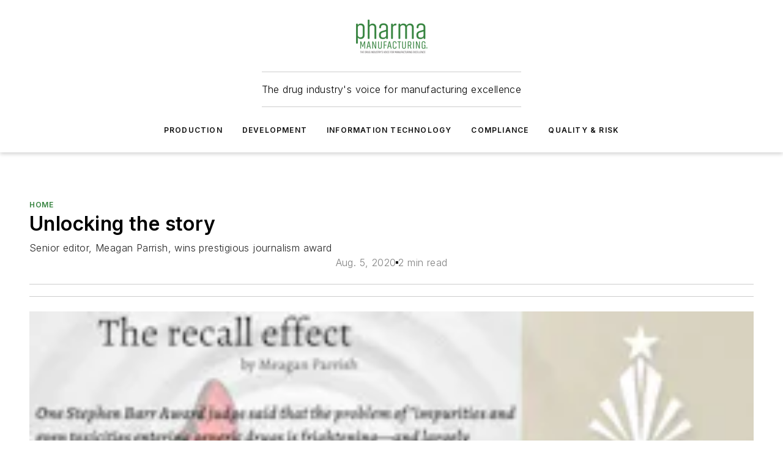

--- FILE ---
content_type: text/html;charset=utf-8
request_url: https://www.pharmamanufacturing.com/home/article/11296489/unlocking-the-story
body_size: 62456
content:
<!DOCTYPE html><html  lang="en"><head><meta charset="utf-8"><meta name="viewport" content="width=device-width, initial-scale=1, shrink-to-fit=no"><script type="text/javascript" src="/ruxitagentjs_ICA7NVfqrux_10327251022105625.js" data-dtconfig="rid=RID_898788742|rpid=-1446717503|domain=pharmamanufacturing.com|reportUrl=/rb_bf25051xng|app=ea7c4b59f27d43eb|cuc=ll64881i|owasp=1|mel=100000|expw=1|featureHash=ICA7NVfqrux|dpvc=1|lastModification=1765214479370|tp=500,50,0|rdnt=1|uxrgce=1|srbbv=2|agentUri=/ruxitagentjs_ICA7NVfqrux_10327251022105625.js"></script><script type="importmap">{"imports":{"#entry":"/_nuxt/DQciwgEn.js"}}</script><title>Unlocking the story | Pharma Manufacturing</title><link href="https://fonts.gstatic.com" rel="preconnect"><link href="https://cdn.cookielaw.org" rel="preconnect"><link href="https://scorpia.graphql.aspire-ebm.com" rel="preconnect"><style type="text/css">
            :root {
              --spacing-unit: 6px;
--spacing: 48px;
--color-line: #CDCDCD;
--color-primary-main: #36833F;
--color-primary-container: #49b155;
--color-on-primary-container: #1e4823;
--color-secondary-main: #B0B0B0;
--color-secondary-container: #f5f5f5;
--color-on-secondary-container: #2c2c2c;
--color-black: #0d0d0d;
--color-white: #ffffff;
--color-grey: #b2c3ce;
--color-light-grey: #e0e0e0;
--primary-font-family: Inter;
--site-max-width: 1300px;
            }
          </style><style>@media (max-width:760px){.mobile-hidden{display:none!important}}.admin-layout a{color:#3867a6}.admin-layout .vs__dropdown-toggle{background:#fff;border:1px solid #9da4b0}.ebm-layout{overflow-anchor:none;width:100%}</style><style>@media (max-width:760px){.mobile-hidden[data-v-45fa8452]{display:none!important}}.admin-layout a[data-v-45fa8452]{color:#3867a6}.admin-layout .vs__dropdown-toggle[data-v-45fa8452]{background:#fff;border:1px solid #9da4b0}.ebm-page[data-v-45fa8452]{display:flex;flex-direction:column;font-family:Arial}.ebm-page .hasToolbar[data-v-45fa8452]{max-width:calc(100% - 49px)}.ebm-page__layout[data-v-45fa8452]{z-index:2}.ebm-page__layout[data-v-45fa8452],.ebm-page__page[data-v-45fa8452]{flex:1;pointer-events:none;position:relative}.ebm-page__page[data-v-45fa8452]{display:flex;flex-direction:column;z-index:1}.ebm-page__main[data-v-45fa8452]{flex:1;margin:auto;width:100%}.ebm-page__content[data-v-45fa8452]{padding:0;pointer-events:all}@media (min-width:600px){.ebm-page__content[data-v-45fa8452]{padding:"0 10px"}}.ebm-page__reskin-background[data-v-45fa8452]{background-position:top;background-repeat:no-repeat;background-size:cover;height:100%;left:0;overflow:hidden;position:fixed;top:0;width:100%;z-index:0}.ebm-page__reskin-ad[data-v-45fa8452]{padding:1.5rem 0;position:relative;text-align:center;z-index:1}.ebm-page__siteskin-ad[data-v-45fa8452]{margin-top:24px;pointer-events:all;position:fixed;transition:all 125ms;z-index:100}.ebm-page__siteskin-ad__left[data-v-45fa8452]{right:50%}@media (max-width:1636px){.ebm-page__siteskin-ad__left[data-v-45fa8452]{display:none}}.ebm-page__siteskin-ad__right[data-v-45fa8452]{left:50%}@media (max-width:1636px){.ebm-page__siteskin-ad__right[data-v-45fa8452]{display:none}}.ebm-page .ebm-page__primary[data-v-45fa8452]{margin-top:0}.ebm-page .page-content-wrapper[data-v-45fa8452]{margin:auto;width:100%}.ebm-page .load-more[data-v-45fa8452]{padding:10px 0;pointer-events:all;text-align:center;width:100%}.ebm-page .load-more[data-v-45fa8452]>*{margin:auto;padding:0 5px}.ebm-page .load-more .label[data-v-45fa8452]{display:flex;flex-direction:row}.ebm-page .load-more .label[data-v-45fa8452]>*{margin:0 5px}.ebm-page .footer[data-v-45fa8452]{position:relative}.ebm-page .ebm-page__primary[data-v-45fa8452]{margin-top:calc(var(--spacing)/2)}.ebm-page .ebm-page__content[data-v-45fa8452]{display:flex;flex-direction:column;gap:var(--spacing);margin:0!important}.ebm-page .ebm-page__content[data-v-45fa8452]>*{position:relative}.ebm-page .ebm-page__content[data-v-45fa8452]>:after{background-color:var(--color-line);bottom:auto;bottom:calc(var(--spacing)*-.5*1);content:"";height:1px;left:0;position:absolute;right:0}.ebm-page .ebm-page__content[data-v-45fa8452]>:last-child:after{display:none}.ebm-page .page-content-wrapper[data-v-45fa8452]{display:flex;flex-direction:column;gap:var(--spacing);max-width:var(--site-max-width);padding:0 calc(var(--spacing)/2)}@media (min-width:800px){.ebm-page .page-content-wrapper[data-v-45fa8452]{padding:0 var(--spacing)}}.ebm-page .page-content-wrapper[data-v-45fa8452]>*{position:relative}.ebm-page .page-content-wrapper[data-v-45fa8452]>:after{background-color:var(--color-line);bottom:auto;bottom:calc(var(--spacing)*-.5*1);content:"";height:1px;left:0;position:absolute;right:0}.ebm-page .page-content-wrapper[data-v-45fa8452]>:last-child:after{display:none}.ebm-page .load-more[data-v-45fa8452]{padding:0}.ebm-page .secondary-pages .page-content-wrapper[data-v-45fa8452],.ebm-page.full-width .page-content-wrapper[data-v-45fa8452]{max-width:100%!important;padding:0!important}.ebm-page .secondary-pages .ebm-page__primary[data-v-45fa8452],.ebm-page.full-width .ebm-page__primary[data-v-45fa8452]{margin-top:0!important}@media print{.ebm-page__page[data-v-45fa8452]{display:block}}</style><style>@media (max-width:760px){.mobile-hidden[data-v-06639cce]{display:none!important}}.admin-layout a[data-v-06639cce]{color:#3867a6}.admin-layout .vs__dropdown-toggle[data-v-06639cce]{background:#fff;border:1px solid #9da4b0}#header-leaderboard-ad[data-v-06639cce]{align-items:center;display:flex;justify-content:center;padding:1rem}</style><style>html{scroll-padding-top:calc(var(--header-height) + 16px)}</style><style>@media (max-width:760px){.mobile-hidden[data-v-b96d99b2]{display:none!important}}.admin-layout a[data-v-b96d99b2]{color:#3867a6}.admin-layout .vs__dropdown-toggle[data-v-b96d99b2]{background:#fff;border:1px solid #9da4b0}header[data-v-b96d99b2]{bottom:0;margin:auto;position:sticky;top:0;transition:top .5s cubic-bezier(.645,.045,.355,1);z-index:50}header .reskin-ad[data-v-b96d99b2]{padding:1.5rem 0;text-align:center}.navbar[data-v-b96d99b2]{background-color:#fff;box-shadow:0 3px 6px #00000029;left:0;opacity:1;padding-bottom:2rem;padding-top:2rem;right:0}.navbar .content[data-v-b96d99b2]{margin:auto;max-width:var(--site-max-width);padding:0 calc(var(--spacing)/2)}@media (min-width:800px){.navbar .content[data-v-b96d99b2]{padding:0 var(--spacing)}}.top-navbar[data-v-b96d99b2]{align-items:center;display:flex;justify-content:space-between}@media (max-width:900px){.logo[data-v-b96d99b2]{flex-grow:1}.logo img[data-v-b96d99b2]{max-width:180px}}@media (max-width:450px){.logo img[data-v-b96d99b2]{max-width:140px}}@media (max-width:370px){.logo img[data-v-b96d99b2]{max-width:120px}}@media (max-width:350px){.logo img[data-v-b96d99b2]{max-width:100px}}.bottom-navbar[data-v-b96d99b2]{max-height:100px;overflow:visible;transition:all .15s cubic-bezier(.86,0,.07,1)}.bottom-navbar.hidden[data-v-b96d99b2]{max-height:0;overflow:hidden;transform:scale(0)}.actions[data-v-b96d99b2]{align-items:center;-moz-column-gap:.5rem;column-gap:.5rem;display:flex;flex-basis:0;flex-grow:1}@media (max-width:900px){.actions[data-v-b96d99b2]{flex-basis:auto;flex-grow:0}}.actions.left[data-v-b96d99b2]{justify-content:left}.actions.right[data-v-b96d99b2]{-moz-column-gap:0;column-gap:0;justify-content:right}.actions .login-container[data-v-b96d99b2]{display:flex;gap:16px}@media (max-width:900px){.actions .login-container[data-v-b96d99b2]{gap:8px}}@media (max-width:450px){.actions .login-container[data-v-b96d99b2]{gap:4px}}@media (max-width:900px){.search-icon[data-v-b96d99b2]{display:none}}.cta[data-v-b96d99b2]{border-bottom:1px solid var(--color-line);border-top:1px solid var(--color-line);margin:1.5rem auto auto;width:-moz-fit-content;width:fit-content}@media (max-width:900px){.cta[data-v-b96d99b2]{display:none}}.sub-menu[data-v-b96d99b2]{align-items:center;display:flex;justify-content:center;list-style:none;margin-top:1.5rem;padding:0;white-space:nowrap}@media (max-width:1000px){.sub-menu[data-v-b96d99b2]{display:none}}.sub-menu-item[data-v-b96d99b2]{margin-left:1rem;margin-right:1rem}.menu-item[data-v-b96d99b2],.sub-menu-link[data-v-b96d99b2]{color:var(--color-black);font-size:.75rem;font-weight:600;letter-spacing:.1em;text-transform:uppercase}.popover-menu[data-v-b96d99b2]{align-items:flex-start;background-color:#fff;box-shadow:0 3px 6px #00000029;display:flex;flex-direction:column;justify-content:left;padding:1.5rem;text-align:left;width:200px}.popover-menu .menu-item[data-v-b96d99b2]{align-items:center;display:flex;margin-bottom:1rem}.popover-menu .menu-item .icon[data-v-b96d99b2]{margin-right:1rem}</style><style>@media (max-width:760px){.mobile-hidden{display:none!important}}.admin-layout a{color:#3867a6}.admin-layout .vs__dropdown-toggle{background:#fff;border:1px solid #9da4b0}.ebm-icon{cursor:pointer}.ebm-icon .tooltip-wrapper{display:block}.ebm-icon.disabled{cursor:not-allowed}.ebm-icon.arrowUp{margin-top:3px}.ebm-icon.arrowDown{margin-top:-5px;transform:rotate(180deg)}.ebm-icon.loading{animation-duration:2s;animation-iteration-count:infinite;animation-name:spin;animation-timing-function:linear}.ebm-icon.label{align-items:center;display:flex;flex-direction:column;font-size:.8em;justify-content:center;padding:0 5px}@keyframes spin{0%{transform:rotate(0)}to{transform:rotate(1turn)}}.ebm-icon .icon,.ebm-icon svg{display:block}</style><style>@media (max-width:760px){.mobile-hidden{display:none!important}}.admin-layout a{color:#3867a6}.admin-layout .vs__dropdown-toggle{background:#fff;border:1px solid #9da4b0}.ebm-mega-menu{background-color:var(--color-black);color:#fff;container-type:inline-size;display:none;height:100%;left:0;opacity:0;overflow:auto;position:fixed;text-align:center;top:0;transition-behavior:allow-discrete;transition-duration:.3s;transition-property:overlay display opacity;width:100%}.ebm-mega-menu.cms-user-logged-in{left:49px;width:calc(100% - 49px)}.ebm-mega-menu.open{display:block;opacity:1}@starting-style{.ebm-mega-menu.open{opacity:0}}@container (max-width: 750px){.ebm-mega-menu .mega-menu-header{display:flex}}.ebm-mega-menu .mega-menu-header .icon{margin-left:30px;margin-top:40px;width:24px}.ebm-mega-menu .mega-menu-header .logo{height:35px;max-width:100%}@container (min-width: 750px){.ebm-mega-menu .mega-menu-header .logo{height:50px;margin-bottom:30px}}@container (max-width: 750px){.ebm-mega-menu .mega-menu-header .logo{margin-top:20px}.ebm-mega-menu .mega-menu-header .logo img{height:auto;margin-left:5px;max-width:140px}}.ebm-mega-menu .mega-menu-container{margin:auto}@container (min-width: 750px){.ebm-mega-menu .mega-menu-container{max-width:850px;width:100%}}.ebm-mega-menu .mega-menu-container .search-field{padding-bottom:50px}@container (max-width: 900px){.ebm-mega-menu .mega-menu-container .search-field{margin-left:calc(var(--spacing)/2);margin-right:calc(var(--spacing)/2)}}.ebm-mega-menu .mega-menu-container .nav-links{display:grid;gap:calc(var(--spacing)/2);grid-template-columns:1fr;position:relative}.ebm-mega-menu .mega-menu-container .nav-links:after{background-color:var(--color-line);bottom:auto;bottom:calc(var(--spacing)*-.5*1);content:"";height:1px;left:0;position:absolute;right:0}.ebm-mega-menu .mega-menu-container .nav-links:last-child:after{display:none}@container (max-width: 900px){.ebm-mega-menu .mega-menu-container .nav-links{margin-left:calc(var(--spacing)/2);margin-right:calc(var(--spacing)/2)}}@container (min-width: 750px){.ebm-mega-menu .mega-menu-container .nav-links{gap:calc(var(--spacing)*2);grid-template-columns:1fr 1fr 1fr;padding-bottom:var(--spacing)}}.ebm-mega-menu .mega-menu-container .nav-links .section{display:flex;flex-direction:column;font-weight:400;list-style:none;text-align:center}@container (max-width: 750px){.ebm-mega-menu .mega-menu-container .nav-links .section{gap:5px;padding-top:30px;position:relative}.ebm-mega-menu .mega-menu-container .nav-links .section:after{background-color:var(--color-line);bottom:auto;bottom:calc(var(--spacing)*-.5*1);content:"";height:1px;left:0;position:absolute;right:0}.ebm-mega-menu .mega-menu-container .nav-links .section:last-child:after{display:none}.ebm-mega-menu .mega-menu-container .nav-links .section:first-child{padding-top:15px}}@container (min-width: 750px){.ebm-mega-menu .mega-menu-container .nav-links .section{border-bottom:none;font-size:1.25rem;gap:16px;position:relative;text-align:left}.ebm-mega-menu .mega-menu-container .nav-links .section:after{background-color:var(--color-line);bottom:0;content:"";height:100%;left:auto;position:absolute;right:calc(var(--spacing)*-.5*2);top:0;width:1px}.ebm-mega-menu .mega-menu-container .nav-links .section:last-child:after{display:none}}.ebm-mega-menu .mega-menu-container .nav-links .section a{color:#fff}.ebm-mega-menu .mega-menu-container .nav-links .section .title{font-size:.75rem;font-weight:400;text-transform:uppercase}.ebm-mega-menu .mega-menu-container .affiliate-links{display:flex;justify-content:center;margin-top:var(--spacing);padding:calc(var(--spacing)*.5);position:relative}.ebm-mega-menu .mega-menu-container .affiliate-links:after{background-color:var(--color-line);bottom:auto;bottom:calc(var(--spacing)*-.5*1);content:"";height:1px;left:0;position:absolute;right:0}.ebm-mega-menu .mega-menu-container .affiliate-links:last-child:after{display:none}.ebm-mega-menu .mega-menu-container .affiliate-links .ebm-affiliated-brands-direction{flex-direction:column;gap:calc(var(--spacing)*.5)}.ebm-mega-menu .mega-menu-container .social-links{align-items:center;display:flex;flex-direction:column;font-size:.75rem;justify-content:center;margin-top:var(--spacing);padding:calc(var(--spacing)*.5);text-transform:uppercase}.ebm-mega-menu .mega-menu-container .social-links .socials{gap:16px;margin:16px 16px 24px}</style><style>@media (max-width:760px){.mobile-hidden{display:none!important}}.admin-layout a{color:#3867a6}.admin-layout .vs__dropdown-toggle{background:#fff;border:1px solid #9da4b0}.ebm-search-field{container-type:inline-size;position:relative}.ebm-search-field .input{padding:10px 0;position:relative;width:100%}.ebm-search-field .input .icon{bottom:0;height:24px;margin:auto;position:absolute;right:.5rem;top:0}.ebm-search-field .input .clear-icon{bottom:0;height:24px;margin:auto;position:absolute;right:2.5rem;top:0}.ebm-search-field .input input{background-color:var(--c4e26338);border:1px solid var(--7798abdd);border-radius:5px;color:var(--0c12ecfc);font-size:1em;padding:1rem 8px 1rem 20px;width:100%}.ebm-search-field .sponsor-container{align-items:center;display:flex;font-size:.5rem;gap:5px;height:24px;margin:auto;position:absolute;right:10%;top:20%}@container (max-width: 750px){.ebm-search-field .sponsor-container{justify-content:flex-end;padding:10px 15px 0 0;position:static}}.ebm-search-field input[type=search]::-webkit-search-cancel-button,.ebm-search-field input[type=search]::-webkit-search-decoration{-webkit-appearance:none;appearance:none}</style><style>@media (max-width:760px){.mobile-hidden[data-v-8e92f456]{display:none!important}}.admin-layout a[data-v-8e92f456]{color:#3867a6}.admin-layout .vs__dropdown-toggle[data-v-8e92f456]{background:#fff;border:1px solid #9da4b0}.ebm-socials[data-v-8e92f456]{display:flex;flex-wrap:wrap}.ebm-socials__icon[data-v-8e92f456]{cursor:pointer;margin-right:7px;text-decoration:none}.ebm-socials .text[data-v-8e92f456]{height:0;overflow:hidden;text-indent:-9999px}</style><style>@media (max-width:760px){.mobile-hidden{display:none!important}}.admin-layout a{color:#3867a6}.admin-layout .vs__dropdown-toggle{background:#fff;border:1px solid #9da4b0}.ebm-ad-target__outer{display:flex;height:auto;justify-content:center;max-width:100%;width:100%}.ebm-ad-target__inner{align-items:center;display:flex}.ebm-ad-target img{max-width:100%}.ebm-ad-target iframe{box-shadow:0 .125rem .25rem #00000013}</style><style>@media (max-width:760px){.mobile-hidden[data-v-4c12f864]{display:none!important}}.admin-layout a[data-v-4c12f864]{color:#3867a6}.admin-layout .vs__dropdown-toggle[data-v-4c12f864]{background:#fff;border:1px solid #9da4b0}#sticky-bottom-ad[data-v-4c12f864]{align-items:center;background:#000000bf;display:flex;justify-content:center;left:0;padding:8px;position:fixed;right:0;z-index:999}#sticky-bottom-ad .close-button[data-v-4c12f864]{background:none;border:0;color:#fff;cursor:pointer;font-weight:900;margin:8px;position:absolute;right:0;top:0}.slide-up-enter[data-v-4c12f864],.slide-up-leave-to[data-v-4c12f864]{opacity:0;transform:translateY(200px)}.slide-up-enter-active[data-v-4c12f864]{transition:all .25s ease-out}.slide-up-leave-active[data-v-4c12f864]{transition:all .25s ease-in}</style><style>@media (max-width:760px){.mobile-hidden[data-v-0622f0e1]{display:none!important}}.admin-layout a[data-v-0622f0e1]{color:#3867a6}.admin-layout .vs__dropdown-toggle[data-v-0622f0e1]{background:#fff;border:1px solid #9da4b0}.grid[data-v-0622f0e1]{container-type:inline-size;margin:auto}.grid .grid-row[data-v-0622f0e1]{position:relative}.grid .grid-row[data-v-0622f0e1]:after{background-color:var(--color-line);bottom:auto;bottom:calc(var(--spacing)*-.5*1);content:"";height:1px;left:0;position:absolute;right:0}.grid .grid-row.hide-bottom-border[data-v-0622f0e1]:after,.grid .grid-row[data-v-0622f0e1]:last-child:after{display:none}@container (width >= 750px){.grid .grid-row.mobile-only[data-v-0622f0e1]{display:none}}@container (width < 750px){.grid .grid-row.exclude-mobile[data-v-0622f0e1]{display:none}}</style><style>@media (max-width:760px){.mobile-hidden[data-v-840eddae]{display:none!important}}.admin-layout a[data-v-840eddae]{color:#3867a6}.admin-layout .vs__dropdown-toggle[data-v-840eddae]{background:#fff;border:1px solid #9da4b0}.web-row[data-v-840eddae]{container-type:inline-size}.web-row .row[data-v-840eddae]{--col-size:calc(50% - var(--spacing)*1/2);display:grid;padding-bottom:0ver;padding-top:0;width:100%}@media (min-width:750px){.web-row .row[data-v-840eddae]{padding-left:0;padding-right:0}}@media (min-width:500px){.web-row .row.restricted[data-v-840eddae]{margin:auto;max-width:66%}}.web-row .row .column-wrapper[data-v-840eddae]{display:flex;order:0;width:100%}.web-row .row.largest_first.layout1_2 .column-wrapper[data-v-840eddae]:nth-child(2),.web-row .row.largest_first.layout1_2_1 .column-wrapper[data-v-840eddae]:nth-child(2),.web-row .row.largest_first.layout1_3 .column-wrapper[data-v-840eddae]:nth-child(2){order:-1}@container (min-width: 750px){.web-row .row.layout1_1[data-v-840eddae]{display:grid;grid-template-columns:minmax(0,1fr) minmax(0,1fr)}.web-row .row.layout1_1 .column-wrapper[data-v-840eddae]{position:relative}.web-row .row.layout1_1 .column-wrapper[data-v-840eddae]:after{background-color:var(--color-line);bottom:0;content:"";height:100%;left:auto;position:absolute;right:calc(var(--spacing)*-.5*1);top:0;width:1px}.web-row .row.layout1_1 .column-wrapper[data-v-840eddae]:last-child:after{display:none}.web-row .row.layout1_2[data-v-840eddae]{display:grid;grid-template-columns:minmax(0,var(--col-size)) minmax(0,var(--col-size))}.web-row .row.layout1_2 .column-wrapper[data-v-840eddae]{position:relative}.web-row .row.layout1_2 .column-wrapper[data-v-840eddae]:after{background-color:var(--color-line);bottom:0;content:"";height:100%;left:auto;position:absolute;right:calc(var(--spacing)*-.5*1);top:0;width:1px}.web-row .row.layout1_2 .column-wrapper[data-v-840eddae]:last-child:after{display:none}.web-row .row.layout1_2 .column-wrapper[data-v-840eddae]:nth-child(2){order:0!important}}@container (min-width: 1050px){.web-row .row.layout1_2[data-v-840eddae]{--col-size:calc(33.33333% - var(--spacing)*2/3);grid-template-columns:var(--col-size) calc(var(--col-size)*2 + var(--spacing))}}@container (min-width: 750px){.web-row .row.layout2_1[data-v-840eddae]{display:grid;grid-template-columns:minmax(0,var(--col-size)) minmax(0,var(--col-size))}.web-row .row.layout2_1 .column-wrapper[data-v-840eddae]{position:relative}.web-row .row.layout2_1 .column-wrapper[data-v-840eddae]:after{background-color:var(--color-line);bottom:0;content:"";height:100%;left:auto;position:absolute;right:calc(var(--spacing)*-.5*1);top:0;width:1px}.web-row .row.layout2_1 .column-wrapper[data-v-840eddae]:last-child:after{display:none}}@container (min-width: 1050px){.web-row .row.layout2_1[data-v-840eddae]{--col-size:calc(33.33333% - var(--spacing)*2/3);grid-template-columns:calc(var(--col-size)*2 + var(--spacing)) var(--col-size)}}@container (min-width: 1100px){.web-row .row.layout1_1_1[data-v-840eddae]{--col-size:calc(33.33333% - var(--spacing)*2/3);display:grid;grid-template-columns:minmax(0,var(--col-size)) minmax(0,var(--col-size)) minmax(0,var(--col-size))}.web-row .row.layout1_1_1 .column-wrapper[data-v-840eddae]{position:relative}.web-row .row.layout1_1_1 .column-wrapper[data-v-840eddae]:after{background-color:var(--color-line);bottom:0;content:"";height:100%;left:auto;position:absolute;right:calc(var(--spacing)*-.5*1);top:0;width:1px}.web-row .row.layout1_1_1 .column-wrapper[data-v-840eddae]:last-child:after{display:none}}</style><style>@media (max-width:760px){.mobile-hidden{display:none!important}}.admin-layout a{color:#3867a6}.admin-layout .vs__dropdown-toggle{background:#fff;border:1px solid #9da4b0}.web-grid-title{align-items:center;container-type:inline-size;font-family:var(--primary-font-family);margin-bottom:calc(var(--spacing)/2);max-width:100%;width:100%}.web-grid-title .title{display:flex;flex:1 0 auto;font-size:1.9rem;font-weight:600;gap:var(--spacing-unit);letter-spacing:-.01em;line-height:40px;max-width:100%;overflow:hidden;text-overflow:ellipsis}.web-grid-title .title .grid-title-image-icon{height:23px;margin-top:8px}.web-grid-title.has-link .title{max-width:calc(100% - 100px)}.web-grid-title .divider{background-color:var(--color-line);height:1px;width:100%}.web-grid-title .view-more{color:var(--color-primary-main);cursor:primary;flex:0 1 auto;font-size:.75rem;font-weight:600;letter-spacing:.05em;line-height:18px;text-transform:uppercase;white-space:nowrap}@container (max-width: 500px){.web-grid-title .view-more{display:none}}.web-grid-title.primary{display:flex;gap:5px}.web-grid-title.primary .topbar,.web-grid-title.secondary .divider,.web-grid-title.secondary .view-more{display:none}.web-grid-title.secondary .topbar{background-color:var(--color-primary-main);height:8px;margin-bottom:calc(var(--spacing)/3);width:80px}</style><style>@media (max-width:760px){.mobile-hidden[data-v-2e2a3563]{display:none!important}}.admin-layout a[data-v-2e2a3563]{color:#3867a6}.admin-layout .vs__dropdown-toggle[data-v-2e2a3563]{background:#fff;border:1px solid #9da4b0}.column[data-v-2e2a3563]{align-items:stretch;display:flex;flex-wrap:wrap;height:100%;position:relative}.column[data-v-2e2a3563],.column .standard-blocks[data-v-2e2a3563],.column .sticky-blocks[data-v-2e2a3563]{width:100%}.column.block-align-center[data-v-2e2a3563]{align-items:center;justify-content:center}.column.block-align-top[data-v-2e2a3563]{align-items:top;flex-direction:column}.column.block-align-sticky[data-v-2e2a3563]{align-items:start;display:block;justify-content:center}.column.block-align-equalize[data-v-2e2a3563]{align-items:stretch}.column .sticky-blocks.has-standard[data-v-2e2a3563]{margin-top:var(--spacing)}.column .block-wrapper[data-v-2e2a3563]{max-width:100%;position:relative}.column .block-wrapper[data-v-2e2a3563]:after{background-color:var(--color-line);bottom:auto;bottom:calc(var(--spacing)*-.5*1);content:"";height:1px;left:0;position:absolute;right:0}.column .block-wrapper.hide-bottom-border[data-v-2e2a3563]:after,.column .block-wrapper[data-v-2e2a3563]:last-child:after,.column .standard-blocks:not(.has-sticky) .block-wrapper[data-v-2e2a3563]:last-child:after,.column .sticky-blocks .block-wrapper[data-v-2e2a3563]:last-child:after{display:none}@media print{.column[data-v-2e2a3563]{height:auto}}</style><style>@media (max-width:760px){.mobile-hidden[data-v-a4efc542]{display:none!important}}.admin-layout a[data-v-a4efc542]{color:#3867a6}.admin-layout .vs__dropdown-toggle[data-v-a4efc542]{background:#fff;border:1px solid #9da4b0}.block[data-v-a4efc542]{display:flex;flex-direction:column;overflow:visible;width:100%}.block .block-title[data-v-a4efc542]{margin-bottom:calc(var(--spacing)/2)}.block .above-cta[data-v-a4efc542]{height:100%}.block .title[data-v-a4efc542]{font-size:1rem;line-height:1rem;text-transform:uppercase}.block .title a[data-v-a4efc542]{color:inherit;text-decoration:none}.block .title a[data-v-a4efc542]:hover{text-decoration:underline}.block .title template[data-v-a4efc542]{display:inline-block}.block .content[data-v-a4efc542]{display:flex;width:100%}.block .cta[data-v-a4efc542]{align-items:center;display:flex;flex-direction:column;font-size:1rem;gap:calc(var(--spacing)/2);justify-content:space-between}@container (width > 500px){.block .cta[data-v-a4efc542]{flex-direction:row}}</style><style>@media (max-width:760px){.mobile-hidden[data-v-3dec0756]{display:none!important}}.admin-layout a[data-v-3dec0756]{color:#3867a6}.admin-layout .vs__dropdown-toggle[data-v-3dec0756]{background:#fff;border:1px solid #9da4b0}.ebm-button-wrapper[data-v-3dec0756]{display:inline-block}.ebm-button-wrapper .ebm-button[data-v-3dec0756]{border:1px solid;border-radius:.1rem;cursor:pointer;display:block;font-weight:600;outline:none;text-transform:uppercase;width:100%}.ebm-button-wrapper .ebm-button .content[data-v-3dec0756]{align-items:center;display:flex;gap:var(--spacing-unit);justify-content:center}.ebm-button-wrapper .ebm-button .content.icon-right[data-v-3dec0756]{flex-direction:row-reverse}.ebm-button-wrapper .ebm-button[data-v-3dec0756]:focus,.ebm-button-wrapper .ebm-button[data-v-3dec0756]:hover{box-shadow:0 0 .1rem #3e5d8580;filter:contrast(125%)}.ebm-button-wrapper .ebm-button[data-v-3dec0756]:active{box-shadow:0 0 .3rem #1c417280}.ebm-button-wrapper .ebm-button[data-v-3dec0756]:active:after{height:200px;width:200px}.ebm-button-wrapper .ebm-button--small[data-v-3dec0756]{font-size:.75rem;padding:.2rem .4rem}.ebm-button-wrapper .ebm-button--medium[data-v-3dec0756]{font-size:.75rem;padding:.3rem .6rem}.ebm-button-wrapper .ebm-button--large[data-v-3dec0756]{font-size:.75rem;line-height:1.25rem;padding:.5rem 1rem}@media (max-width:450px){.ebm-button-wrapper .ebm-button--large[data-v-3dec0756]{padding:.5rem}}.ebm-button-wrapper .ebm-button--fullWidth[data-v-3dec0756]{font-size:1.15rem;margin:0 auto;padding:.5rem 1rem;width:100%}.ebm-button-wrapper.primary .ebm-button[data-v-3dec0756],.ebm-button-wrapper.solid .ebm-button[data-v-3dec0756]{background-color:var(--button-accent-color);border-color:var(--button-accent-color);color:var(--button-text-color)}.ebm-button-wrapper.primary .ebm-button[data-v-3dec0756]:hover,.ebm-button-wrapper.solid .ebm-button[data-v-3dec0756]:hover{text-decoration:underline}.ebm-button-wrapper.hollow .ebm-button[data-v-3dec0756]{background-color:transparent;background-color:#fff;border:1px solid var(--button-accent-color);color:var(--button-accent-color)}.ebm-button-wrapper.hollow .ebm-button[data-v-3dec0756]:hover{text-decoration:underline}.ebm-button-wrapper.borderless .ebm-button[data-v-3dec0756]{background-color:transparent;border-color:transparent;color:var(--button-accent-color)}.ebm-button-wrapper.borderless .ebm-button[data-v-3dec0756]:hover{background-color:var(--button-accent-color);color:#fff;text-decoration:underline}.ebm-button-wrapper .ebm-button[data-v-3dec0756]{transition:all .15s ease-in-out}</style><style>@media (max-width:760px){.mobile-hidden{display:none!important}}.admin-layout a{color:#3867a6}.admin-layout .vs__dropdown-toggle{background:#fff;border:1px solid #9da4b0}.web-footer-new{display:flex;font-size:1rem;font-weight:400;justify-content:center;padding-bottom:calc(var(--spacing)/2);pointer-events:all;width:100%}.web-footer-new a{color:var(--link-color)}.web-footer-new .container{display:flex;justify-content:center;width:100%}.web-footer-new .container .container-wrapper{display:flex;flex-direction:column;gap:var(--spacing);width:100%}@media (min-width:800px){.web-footer-new .container{flex-direction:row}}.web-footer-new .container .row{position:relative;width:100%}.web-footer-new .container .row:after{background-color:var(--color-line);bottom:auto;bottom:calc(var(--spacing)*-.5*1);content:"";height:1px;left:0;position:absolute;right:0}.web-footer-new .container .row:last-child:after{display:none}.web-footer-new .container .row.full-width{justify-items:center}.web-footer-new .container .column-wrapper{display:grid;gap:var(--spacing);grid-template-columns:1fr}.web-footer-new .container .column-wrapper.full-width{max-width:var(--site-max-width)!important;padding:0 calc(var(--spacing)*1.5);width:100%}.web-footer-new .container .column-wrapper .col{align-items:center;display:flex;flex-direction:column;gap:calc(var(--spacing)/4);justify-content:center;margin:0 auto;max-width:80%;position:relative;text-align:center}.web-footer-new .container .column-wrapper .col:after{background-color:var(--color-line);bottom:auto;bottom:calc(var(--spacing)*-.5*1);content:"";height:1px;left:0;position:absolute;right:0}.web-footer-new .container .column-wrapper .col:last-child:after{display:none}.web-footer-new .container .column-wrapper .col.valign-middle{align-self:center}@media (min-width:800px){.web-footer-new .container .column-wrapper{align-items:start;gap:var(--spacing)}.web-footer-new .container .column-wrapper.cols1_1_1{grid-template-columns:1fr 1fr 1fr}.web-footer-new .container .column-wrapper.cols1_1{grid-template-columns:1fr 1fr}.web-footer-new .container .column-wrapper .col{align-items:start;max-width:100%;position:relative;text-align:left}.web-footer-new .container .column-wrapper .col:after{background-color:var(--color-line);bottom:0;content:"";height:100%;left:auto;position:absolute;right:calc(var(--spacing)*-.5*1);top:0;width:1px}.web-footer-new .container .column-wrapper .col:last-child:after{display:none}}.web-footer-new .corporatelogo{align-self:center;filter:brightness(0);height:auto;margin-right:var(--spacing-unit);width:100px}.web-footer-new .menu-copyright{align-items:center;display:flex;flex-direction:column;gap:calc(var(--spacing)/2)}.web-footer-new .menu-copyright.full-width{max-width:var(--site-max-width);padding:0 calc(var(--spacing)*1.5);width:100%}.web-footer-new .menu-copyright .links{display:flex;font-size:.75rem;gap:calc(var(--spacing)/4);list-style:none;margin:0;padding:0}.web-footer-new .menu-copyright .copyright{display:flex;flex-direction:row;flex-wrap:wrap;font-size:.8em;justify-content:center}@media (min-width:800px){.web-footer-new .menu-copyright{flex-direction:row;justify-content:space-between}}.web-footer-new .blocktitle{color:#000;font-size:1.1rem;font-weight:600;width:100%}.web-footer-new .web-affiliated-brands-direction{flex-direction:column}@media (min-width:800px){.web-footer-new .web-affiliated-brands-direction{flex-direction:row}}</style><style>@media (max-width:760px){.mobile-hidden{display:none!important}}.admin-layout a{color:#3867a6}.admin-layout .vs__dropdown-toggle{background:#fff;border:1px solid #9da4b0}.ebm-web-subscribe-wrapper{display:flex;flex-direction:column;height:100%;overflow:auto}.ebm-web-subscribe-content{height:100%;overflow:auto;padding:calc(var(--spacing)*.5) var(--spacing)}@container (max-width: 750px){.ebm-web-subscribe-content{padding-bottom:100%}}.ebm-web-subscribe-content .web-subscribe-header .web-subscribe-title{align-items:center;display:flex;gap:var(--spacing);justify-content:space-between;line-height:normal}.ebm-web-subscribe-content .web-subscribe-header .web-subscribe-title .close-button{align-items:center;cursor:pointer;display:flex;font-size:.75rem;font-weight:600;text-transform:uppercase}.ebm-web-subscribe-content .web-subscribe-header .web-subscribe-subtext{padding-bottom:var(--spacing)}.ebm-web-subscribe-content .web-subscribe-header .newsletter-items{display:grid;gap:10px;grid-template-columns:1fr 1fr}@container (max-width: 750px){.ebm-web-subscribe-content .web-subscribe-header .newsletter-items{grid-template-columns:1fr}}.ebm-web-subscribe-content .web-subscribe-header .newsletter-items .newsletter-item{border:1px solid var(--color-line);display:flex;flex-direction:row;flex-direction:column;gap:1rem;padding:1rem}.ebm-web-subscribe-content .web-subscribe-header .newsletter-items .newsletter-item .newsletter-title{display:flex;font-size:1.25rem;font-weight:600;justify-content:space-between;letter-spacing:-.01em;line-height:25px}.ebm-web-subscribe-content .web-subscribe-header .newsletter-items .newsletter-item .newsletter-description{font-size:1rem;font-weight:400;letter-spacing:.0125em;line-height:24px}.web-subscribe-footer{background-color:#fff;box-shadow:0 4px 16px #00000040;width:100%}.web-subscribe-footer .subscribe-footer-wrapper{padding:var(--spacing)!important}.web-subscribe-footer .subscribe-footer-wrapper .user-info-container{align-items:center;display:flex;justify-content:space-between;padding-bottom:calc(var(--spacing)*.5)}.web-subscribe-footer .subscribe-footer-wrapper .user-info-container .nl-user-info{align-items:center;display:flex;gap:10px}.web-subscribe-footer .subscribe-footer-wrapper .subscribe-login-container .nl-selected{font-size:1.25rem;font-weight:600;margin-bottom:10px}.web-subscribe-footer .subscribe-footer-wrapper .subscribe-login-container .form-fields-setup{display:flex;gap:calc(var(--spacing)*.125);padding-top:calc(var(--spacing)*.5)}@container (max-width: 1050px){.web-subscribe-footer .subscribe-footer-wrapper .subscribe-login-container .form-fields-setup{display:block}}.web-subscribe-footer .subscribe-footer-wrapper .subscribe-login-container .form-fields-setup .web-form-fields{z-index:100}.web-subscribe-footer .subscribe-footer-wrapper .subscribe-login-container .form-fields-setup .web-form-fields .field-label{font-size:.75rem}.web-subscribe-footer .subscribe-footer-wrapper .subscribe-login-container .form-fields-setup .form{display:flex;gap:calc(var(--spacing)*.125)}@container (max-width: 750px){.web-subscribe-footer .subscribe-footer-wrapper .subscribe-login-container .form-fields-setup .form{flex-direction:column;padding-bottom:calc(var(--spacing)*.5)}}.web-subscribe-footer .subscribe-footer-wrapper .subscribe-login-container .form-fields-setup .form .vs__dropdown-menu{max-height:8rem}@container (max-width: 750px){.web-subscribe-footer .subscribe-footer-wrapper .subscribe-login-container .form-fields-setup .form .vs__dropdown-menu{max-height:4rem}}.web-subscribe-footer .subscribe-footer-wrapper .subscribe-login-container .form-fields-setup .subscribe-button{margin-top:calc(var(--spacing)*.5);width:20%}@container (max-width: 1050px){.web-subscribe-footer .subscribe-footer-wrapper .subscribe-login-container .form-fields-setup .subscribe-button{width:100%}}.web-subscribe-footer .subscribe-footer-wrapper .subscribe-login-container .form-fields-setup .subscribe-button .ebm-button{height:3rem}.web-subscribe-footer .subscribe-footer-wrapper .subscribe-login-container .compliance-field{font-size:.75rem;line-height:18px;z-index:-1}.web-subscribe-footer .subscribe-footer-wrapper a{color:#000;text-decoration:underline}.web-subscribe-footer .subscribe-footer-wrapper .subscribe-consent{font-size:.75rem;letter-spacing:.025em;line-height:18px;padding:5px 0}.web-subscribe-footer .subscribe-footer-wrapper .account-check{padding-top:calc(var(--spacing)*.25)}</style><style>@media (max-width:760px){.mobile-hidden{display:none!important}}.admin-layout a{color:#3867a6}.admin-layout .vs__dropdown-toggle{background:#fff;border:1px solid #9da4b0}.ebm-web-pane{container-type:inline-size;height:100%;pointer-events:all;position:fixed;right:0;top:0;width:100%;z-index:100}.ebm-web-pane.hidden{pointer-events:none}.ebm-web-pane.hidden .web-pane-mask{opacity:0}.ebm-web-pane.hidden .contents{max-width:0}.ebm-web-pane .web-pane-mask{background-color:#000;display:table;height:100%;opacity:.8;padding:16px;transition:all .3s ease;width:100%}.ebm-web-pane .contents{background-color:#fff;bottom:0;max-width:1072px;position:absolute;right:0;top:0;transition:all .3s ease;width:100%}.ebm-web-pane .contents.cms-user-logged-in{width:calc(100% - 49px)}.ebm-web-pane .contents .close-icon{cursor:pointer;display:flex;justify-content:flex-end;margin:10px}</style><style>@media (max-width:760px){.mobile-hidden{display:none!important}}.admin-layout a{color:#3867a6}.admin-layout .vs__dropdown-toggle{background:#fff;border:1px solid #9da4b0}.gam-slot-builder{min-width:300px;width:100%}.gam-slot-builder iframe{max-width:100%;overflow:hidden}</style><style>@media (max-width:760px){.mobile-hidden{display:none!important}}.admin-layout a{color:#3867a6}.admin-layout .vs__dropdown-toggle{background:#fff;border:1px solid #9da4b0}.web-content-title-new{display:flex;flex-direction:column;gap:calc(var(--spacing));width:100%}.web-content-title-new>*{position:relative}.web-content-title-new>:after{background-color:var(--color-line);bottom:auto;bottom:calc(var(--spacing)*-.5*1);content:"";height:1px;left:0;position:absolute;right:0}.web-content-title-new>:last-child:after{display:none}.web-content-title-new .above-line{container-type:inline-size;display:flex;flex-direction:column;gap:calc(var(--spacing)/2)}.web-content-title-new .above-line .section-wrapper{display:flex;gap:calc(var(--spacing)/4)}.web-content-title-new .above-line .section-wrapper.center{margin-left:auto;margin-right:auto}.web-content-title-new .above-line .sponsored-label{color:var(--color-primary-main);font-size:.75rem;font-weight:600;letter-spacing:.05rem;text-transform:uppercase}.web-content-title-new .above-line .section{font-size:.75rem;font-weight:600;letter-spacing:.05em;text-transform:uppercase}.web-content-title-new .above-line .event-info{display:flex;flex-direction:column;font-size:.9rem;gap:calc(var(--spacing)/2)}.web-content-title-new .above-line .event-info .column{display:flex;flex-direction:column;font-size:.9rem;gap:calc(var(--spacing)/4);width:100%}.web-content-title-new .above-line .event-info .column .content{display:flex;gap:calc(var(--spacing)/4)}.web-content-title-new .above-line .event-info .column label{flex:0 0 80px;font-weight:600}.web-content-title-new .above-line .event-info>*{position:relative}.web-content-title-new .above-line .event-info>:after{background-color:var(--color-line);bottom:0;content:"";height:100%;left:auto;position:absolute;right:calc(var(--spacing)*-.5*1);top:0;width:1px}.web-content-title-new .above-line .event-info>:last-child:after{display:none}@container (min-width: 600px){.web-content-title-new .above-line .event-info{align-items:center;flex-direction:row;gap:calc(var(--spacing))}.web-content-title-new .above-line .event-info>*{position:relative}.web-content-title-new .above-line .event-info>:after{background-color:var(--color-line);bottom:0;content:"";height:100%;left:auto;position:absolute;right:calc(var(--spacing)*-.5*1);top:0;width:1px}.web-content-title-new .above-line .event-info>:last-child:after{display:none}.web-content-title-new .above-line .event-info .event-location{display:block}}.web-content-title-new .above-line .title-text{font-size:2rem;line-height:1.2}@container (width > 500px){.web-content-title-new .above-line .title-text{font-size:2.75rem}}.web-content-title-new .above-line .author-row{align-items:center;display:flex;flex-direction:column;gap:calc(var(--spacing)/3);justify-content:center}.web-content-title-new .above-line .author-row .all-authors{display:flex;gap:calc(var(--spacing)/3)}.web-content-title-new .above-line .author-row .date-read-time{align-items:center;display:flex;gap:calc(var(--spacing)/3)}.web-content-title-new .above-line .author-row .dot{align-items:center;grid-area:dot}.web-content-title-new .above-line .author-row .dot:after{background-color:#000;content:"";display:block;height:4px;width:4px}.web-content-title-new .above-line .author-row .dot.first{display:none}.web-content-title-new .above-line .author-row .date{grid-area:date}.web-content-title-new .above-line .author-row .read-time{grid-area:read-time}.web-content-title-new .above-line .author-row .date,.web-content-title-new .above-line .author-row .duration,.web-content-title-new .above-line .author-row .read-time{color:#000;opacity:.5}@container (width > 500px){.web-content-title-new .above-line .author-row{flex-direction:row}.web-content-title-new .above-line .author-row .dot.first{display:block}}@container (width > 700px){.web-content-title-new .above-line .author-row{justify-content:flex-start}}.web-content-title-new .above-line .teaser-text{color:#222;font-size:16px;padding-top:8px}@container (width > 500px){.web-content-title-new .above-line .teaser-text{font-size:17px}}@container (width > 700px){.web-content-title-new .above-line .teaser-text{font-size:18px}}@container (width > 1000px){.web-content-title-new .above-line .teaser-text{font-size:19px}}.web-content-title-new .above-line .podcast-series{align-items:center;color:var(--color-primary-main);display:flex;font-size:.85rem;font-weight:500;gap:6px;text-transform:uppercase}.web-content-title-new .below-line{align-items:center;display:flex;justify-content:space-between;width:100%}.web-content-title-new .below-line .print-favorite{display:flex;gap:calc(var(--spacing)/3);justify-content:flex-end}.web-content-title-new .image-wrapper{flex:1 0 auto;width:100%}.web-content-title-new .comment-count{align-items:center;cursor:pointer;display:flex;padding-left:8px}.web-content-title-new .comment-count .viafoura{align-items:center;background-color:transparent!important;display:flex;font-size:16px;font-weight:inherit;padding-left:4px}.web-content-title-new .event-location p{margin:0}.web-content-title-new .highlights h2{margin-bottom:24px}.web-content-title-new .highlights .text{font-size:18px}.web-content-title-new .highlights .text li{margin-bottom:16px}.web-content-title-new .highlights .text li:last-child{margin-bottom:0}.web-content-title-new .author-contributor,.web-content-title-new .company-link{color:#000;display:flex;flex-wrap:wrap}.web-content-title-new .author-contributor a,.web-content-title-new .company-link a{color:inherit!important;font-size:1rem;text-decoration:underline}.web-content-title-new .author-contributor .author{display:flex}.web-content-title-new.center{text-align:center}.web-content-title-new.center .breadcrumb{display:flex;justify-content:center}.web-content-title-new.center .author-row{justify-content:center}</style><style>@media (max-width:760px){.mobile-hidden[data-v-e69042fe]{display:none!important}}.admin-layout a[data-v-e69042fe]{color:#3867a6}.admin-layout .vs__dropdown-toggle[data-v-e69042fe]{background:#fff;border:1px solid #9da4b0}.ebm-share-list[data-v-e69042fe]{display:flex;gap:calc(var(--spacing)/3);list-style:none;overflow:hidden;padding:0;transition:.3s;width:100%}.ebm-share-list li[data-v-e69042fe]{margin:0;padding:0}.ebm-share-item[data-v-e69042fe]{border-radius:4px;cursor:pointer;margin:2px}</style><style>@media (max-width:760px){.mobile-hidden{display:none!important}}.admin-layout a{color:#3867a6}.admin-layout .vs__dropdown-toggle{background:#fff;border:1px solid #9da4b0}.ebm-content-teaser-image .view-gallery-btn{margin-top:8px}.ebm-content-teaser-image__link{cursor:pointer}.ebm-content-teaser-image__small{cursor:zoom-in}.ebm-content-teaser-image__large{align-items:center;background-color:#000c;cursor:zoom-out;display:flex;height:100%;left:0;padding:0 50px;position:fixed;top:0;transition:.3s;width:100%;z-index:50001}.ebm-content-teaser-image__large .large-image-wrapper{display:grid;height:90%;max-height:90vh}.ebm-content-teaser-image__large .large-image-wrapper>div{background-color:#fff;margin:auto;max-height:calc(90vh - 45px);max-width:100%;position:relative;text-align:center}.ebm-content-teaser-image__large .large-image-wrapper>div img{border:5px solid #fff;border-bottom:none;margin:auto auto -5px;max-height:calc(90vh - 45px);max-width:100%}.ebm-content-teaser-image__large .large-image-wrapper>div .caption{background-color:#fff;border:5px solid #fff;font-size:.85em;max-width:100%;padding:5px;text-align:center;width:100%}.ebm-content-teaser-image__large .large-image-wrapper>div .credit{position:absolute;right:10px;top:10px}.ebm-content-teaser-image__large .arrow-icon{background-color:transparent;height:36px;width:36px}.ebm-content-teaser-image .thumbnails{align-items:center;display:flex;flex-wrap:wrap;gap:20px;justify-content:center;padding:10px}.ebm-content-teaser-image .thumbnails .thumbnail{border:1px solid transparent;cursor:pointer;max-width:200px;min-width:100px}.ebm-content-teaser-image .thumbnails .thumbnail:hover{border:1px solid #000}</style><style>@media (max-width:760px){.mobile-hidden{display:none!important}}.admin-layout a{color:#3867a6}.admin-layout .vs__dropdown-toggle{background:#fff;border:1px solid #9da4b0}.web-image{max-width:100%;width:100%}.web-image .ebm-image-wrapper{margin:0;max-width:100%;position:relative;width:100%}.web-image .ebm-image-wrapper .ebm-image{display:block;max-width:100%;width:100%}.web-image .ebm-image-wrapper .ebm-image:not(.native) img{width:100%}.web-image .ebm-image-wrapper .ebm-image img{display:block;height:auto;margin:auto;max-width:100%}.web-image .ebm-image.video-type:after{background-image:url([data-uri]);background-size:contain;content:"";filter:brightness(0) invert(1) drop-shadow(2px 2px 2px rgba(0,0,0,.5));height:50px;left:50%;opacity:.6;position:absolute;top:50%;transform:translate(-50%,-50%);width:50px}.web-image .ebm-icon-wrapper{background-color:#0000004d;border-radius:4px;z-index:3}.web-image .ebm-icon{color:inherit;margin:1px 2px}.web-image .ebm-image-caption{font-size:.85rem;line-height:1.5;margin:auto}.web-image .ebm-image-caption p:first-child{margin-top:0}.web-image .ebm-image-caption p:last-child{margin-bottom:0}</style><style>@media (max-width:760px){.mobile-hidden{display:none!important}}.admin-layout a{color:#3867a6}.admin-layout .vs__dropdown-toggle{background:#fff;border:1px solid #9da4b0}.body-block{flex:"1";max-width:100%;width:100%}.body-block .body-content{display:flex;flex-direction:column;gap:calc(var(--spacing)/2);width:100%}.body-block .gate{background:var(--color-secondary-container);border:1px solid var(--color-line);padding:calc(var(--spacing)/2)}.body-block .below-body{border-top:1px solid var(--color-line)}.body-block .below-body .contributors{display:flex;gap:4px;padding-top:calc(var(--spacing)/4)}.body-block .below-body .contributors .contributor{display:flex}.body-block .below-body .ai-attribution{font-size:14px;padding-top:calc(var(--spacing)/4)}.body-block .podcast-player{background-color:var(--color-secondary-container);border:1px solid var(--color-line);border-radius:4px;margin-left:auto!important;margin-right:auto!important;text-align:center;width:100%}.body-block .podcast-player iframe{border:0;width:100%}.body-block .podcast-player .buttons{display:flex;justify-content:center}</style><style>@media (max-width:760px){.mobile-hidden{display:none!important}}.admin-layout a{color:#3867a6}.admin-layout .vs__dropdown-toggle{background:#fff;border:1px solid #9da4b0}.web-body-blocks{--margin:calc(var(--spacing)/2);display:flex;flex-direction:column;gap:15px;max-width:100%;width:100%}.web-body-blocks a{text-decoration:underline}.web-body-blocks .block{container-type:inline-size;font-family:var(--secondary-font);max-width:100%;width:100%}.web-body-blocks .block a{color:var(--link-color)}.web-body-blocks .block .block-title{margin-bottom:calc(var(--spacing)/2)}.web-body-blocks .text{color:inherit;letter-spacing:inherit;margin:auto;max-width:100%}.web-body-blocks img{max-width:100%}.web-body-blocks .iframe{border:0;margin-left:auto!important;margin-right:auto!important;width:100%}.web-body-blocks .facebook .embed,.web-body-blocks .instagram .embed,.web-body-blocks .twitter .embed{max-width:500px}.web-body-blocks .bc-reco-wrapper{padding:calc(var(--spacing)/2)}.web-body-blocks .bc-reco-wrapper .bc-heading{border-bottom:1px solid var(--color-grey);margin-top:0;padding-bottom:calc(var(--spacing)/2);padding-top:0}.web-body-blocks .embed{margin:auto;width:100%}@container (width > 550px){.web-body-blocks .embed.above,.web-body-blocks .embed.below,.web-body-blocks .embed.center,.web-body-blocks .embed.left,.web-body-blocks .embed.right{max-width:calc(50% - var(--margin))}.web-body-blocks .embed.above.small,.web-body-blocks .embed.below.small,.web-body-blocks .embed.center.small,.web-body-blocks .embed.left.small,.web-body-blocks .embed.right.small{max-width:calc(33% - var(--margin))}.web-body-blocks .embed.above.large,.web-body-blocks .embed.below.large,.web-body-blocks .embed.center.large,.web-body-blocks .embed.left.large,.web-body-blocks .embed.right.large{max-width:calc(66% - var(--margin))}.web-body-blocks .embed.above{margin-bottom:var(--margin)}.web-body-blocks .embed.below{margin-top:var(--margin)}.web-body-blocks .embed.left{float:left;margin-right:var(--margin)}.web-body-blocks .embed.right{float:right;margin-left:var(--margin)}}.web-body-blocks .embed.center{clear:both}.web-body-blocks .embed.native{max-width:auto;width:auto}.web-body-blocks .embed.fullWidth{max-width:100%;width:100%}.web-body-blocks .video{margin-top:15px}</style><style>@media (max-width:760px){.mobile-hidden{display:none!important}}.admin-layout a{color:#3867a6}.admin-layout .vs__dropdown-toggle{background:#fff;border:1px solid #9da4b0}.web-html{letter-spacing:inherit;margin:auto;max-width:100%}.web-html .html p:first-child{margin-top:0}.web-html h1,.web-html h2,.web-html h3,.web-html h4,.web-html h5,.web-html h6{margin:revert}.web-html .embedded-image{max-width:40%;width:100%}.web-html .embedded-image img{width:100%}.web-html .left{margin:0 auto 0 0}.web-html .left-wrap{clear:both;float:left;margin:0 1rem 1rem 0}.web-html .right{margin:0 0 0 auto}.web-html .right-wrap{clear:both;float:right;margin:0 0 1rem 1rem}.web-html pre{background-color:#f5f5f5d9;font-family:Courier New,Courier,monospace;padding:4px 8px}.web-html .preview-overlay{background:linear-gradient(180deg,#fff0,#fff);height:125px;margin-bottom:-25px;margin-top:-125px;position:relative;width:100%}.web-html blockquote{background-color:#f8f9fa;border-left:8px solid #dee2e6;line-height:1.5;overflow:hidden;padding:1.5rem}.web-html .pullquote{color:#7c7b7b;float:right;font-size:1.3em;margin:6px 0 6px 12px;max-width:50%;padding:12px 0 12px 12px;position:relative;width:50%}.web-html p:last-of-type{margin-bottom:0}.web-html a{cursor:pointer}</style><style>@media (max-width:760px){.mobile-hidden{display:none!important}}.admin-layout a{color:#3867a6}.admin-layout .vs__dropdown-toggle{background:#fff;border:1px solid #9da4b0}.ebm-ad__embed{clear:both}.ebm-ad__embed>div{border-bottom:1px solid #e0e0e0!important;border-top:1px solid #e0e0e0!important;display:block!important;height:inherit!important;padding:5px 0;text-align:center;width:inherit!important;z-index:1}.ebm-ad__embed>div:before{color:#aaa;content:"ADVERTISEMENT";display:block;font:400 10px/10px Arial,Helvetica,sans-serif}.ebm-ad__embed img{max-width:100%}.ebm-ad__embed iframe{box-shadow:0 .125rem .25rem #00000013;margin:3px 0 10px}</style><style>@media (max-width:760px){.mobile-hidden{display:none!important}}.admin-layout a{color:#3867a6}.admin-layout .vs__dropdown-toggle{background:#fff;border:1px solid #9da4b0}.ebm-web-content-body-sidebars{background-color:var(--color-secondary-container)}.ebm-web-content-body-sidebars .sidebar{border:1px solid var(--color-line);line-height:1.5;padding:20px}.ebm-web-content-body-sidebars .sidebar p:first-child{margin-top:0}.ebm-web-content-body-sidebars .sidebar p:last-child{margin-bottom:0}.ebm-web-content-body-sidebars .sidebar .above{padding-bottom:10px}.ebm-web-content-body-sidebars .sidebar .below{padding-top:10px}</style><style>@media (max-width:760px){.mobile-hidden{display:none!important}}.admin-layout a{color:#3867a6}.admin-layout .vs__dropdown-toggle{background:#fff;border:1px solid #9da4b0}.ebm-web-subscribe{width:100%}.ebm-web-subscribe .web-subscribe-content{align-items:center;display:flex;justify-content:space-between}@container (max-width: 750px){.ebm-web-subscribe .web-subscribe-content{flex-direction:column;text-align:center}}.ebm-web-subscribe .web-subscribe-content .web-subscribe-header{font-size:2rem;font-weight:600;line-height:40px;padding:calc(var(--spacing)*.25);width:80%}@container (max-width: 750px){.ebm-web-subscribe .web-subscribe-content .web-subscribe-header{font-size:1.5rem;padding-top:0}}.ebm-web-subscribe .web-subscribe-content .web-subscribe-header .web-subscribe-subtext{display:flex;font-size:1rem;font-weight:400;padding-top:calc(var(--spacing)*.25)}</style><style>@media (max-width:760px){.mobile-hidden{display:none!important}}.admin-layout a{color:#3867a6}.admin-layout .vs__dropdown-toggle{background:#fff;border:1px solid #9da4b0}.blueconic-recommendations{width:100%}</style><style>@media (max-width:760px){.mobile-hidden{display:none!important}}.admin-layout a{color:#3867a6}.admin-layout .vs__dropdown-toggle{background:#fff;border:1px solid #9da4b0}.blueconic-recommendations{container-type:inline-size}.blueconic-recommendations .featured{border:1px solid var(--color-line);width:100%}.blueconic-recommendations .featured .left,.blueconic-recommendations .featured .right{flex:1 0 50%;padding:calc(var(--spacing)/2)}.blueconic-recommendations .featured .left *,.blueconic-recommendations .featured .right *{color:var(--color-black)}.blueconic-recommendations .featured .left .link:hover,.blueconic-recommendations .featured .right .link:hover{text-decoration:none}.blueconic-recommendations .featured .left{align-items:center;background-color:var(--color-primary-container);display:flex}.blueconic-recommendations .featured .left h2{font-size:1.25rem;font-weight:600}.blueconic-recommendations .featured .right{background-color:var(--color-secondary-container);display:flex;flex-direction:column;gap:calc(var(--spacing)/4)}.blueconic-recommendations .featured .right h2{font-size:1rem}.blueconic-recommendations .featured .right .link{display:flex;font-weight:400;gap:8px}@container (width > 600px){.blueconic-recommendations .featured .left h2{font-size:2rem;line-height:40px}}@container (width > 1000px){.blueconic-recommendations .featured{display:flex}}</style><style>@media (max-width:760px){.mobile-hidden{display:none!important}}.admin-layout a{color:#3867a6}.admin-layout .vs__dropdown-toggle{background:#fff;border:1px solid #9da4b0}.content-list{container-type:inline-size;width:100%}.content-list,.content-list .item-row{align-items:start;display:grid;gap:var(--spacing);grid-template-columns:minmax(0,1fr)}.content-list .item-row{position:relative}.content-list .item-row:after{background-color:var(--color-line);bottom:auto;bottom:calc(var(--spacing)*-.5*1);content:"";height:1px;left:0;position:absolute;right:0}.content-list .item-row:last-child:after{display:none}.content-list .item-row .item{height:100%;position:relative}.content-list .item-row .item:after{background-color:var(--color-line);bottom:auto;bottom:calc(var(--spacing)*-.5*1);content:"";height:1px;left:0;position:absolute;right:0}.content-list .item-row .item:last-child:after{display:none}@container (min-width: 600px){.content-list.multi-col.columns-2 .item-row{grid-template-columns:minmax(0,1fr) minmax(0,1fr)}.content-list.multi-col.columns-2 .item-row .item{position:relative}.content-list.multi-col.columns-2 .item-row .item:after{background-color:var(--color-line);bottom:0;content:"";height:100%;left:auto;position:absolute;right:calc(var(--spacing)*-.5*1);top:0;width:1px}.content-list.multi-col.columns-2 .item-row .item:last-child:after{display:none}}@container (min-width: 750px){.content-list.multi-col.columns-3 .item-row{grid-template-columns:minmax(0,1fr) minmax(0,1fr) minmax(0,1fr)}.content-list.multi-col.columns-3 .item-row .item{position:relative}.content-list.multi-col.columns-3 .item-row .item:after{background-color:var(--color-line);bottom:0;content:"";height:100%;left:auto;position:absolute;right:calc(var(--spacing)*-.5*1);top:0;width:1px}.content-list.multi-col.columns-3 .item-row .item:last-child:after{display:none}}@container (min-width: 900px){.content-list.multi-col.columns-4 .item-row{grid-template-columns:minmax(0,1fr) minmax(0,1fr) minmax(0,1fr) minmax(0,1fr)}.content-list.multi-col.columns-4 .item-row .item{position:relative}.content-list.multi-col.columns-4 .item-row .item:after{background-color:var(--color-line);bottom:0;content:"";height:100%;left:auto;position:absolute;right:calc(var(--spacing)*-.5*1);top:0;width:1px}.content-list.multi-col.columns-4 .item-row .item:last-child:after{display:none}}</style><style>@media (max-width:760px){.mobile-hidden{display:none!important}}.admin-layout a{color:#3867a6}.admin-layout .vs__dropdown-toggle{background:#fff;border:1px solid #9da4b0}.content-item-new{container-type:inline-size;overflow-x:hidden;position:relative;width:100%}.content-item-new .mask{background-color:#00000080;height:100%;left:0;opacity:0;pointer-events:none;position:absolute;top:0;transition:.3s;width:100%;z-index:1}.content-item-new .mask .controls{display:flex;gap:2px;justify-content:flex-end;padding:3px;position:absolute;width:100%}.content-item-new .mask:last-child:after{display:none}.content-item-new.center{text-align:center}.content-item-new.center .section-and-label{justify-content:center}.content-item-new:hover .mask{opacity:1;pointer-events:auto}.content-item-new .image-wrapper{flex:1 0 auto;margin-bottom:calc(var(--spacing)/3);max-width:100%;position:relative}.content-item-new .section-and-label{color:var(--color-primary-main);display:flex;gap:var(--spacing-unit)}.content-item-new .section-and-label .labels,.content-item-new .section-and-label .section-name{color:inherit;display:block;font-family:var(--primary-font-family);font-size:.75rem;font-weight:600;letter-spacing:.05em;line-height:18px;text-decoration:none;text-transform:uppercase}.content-item-new .section-and-label .labels{color:var(--color-grey)}.content-item-new .section-and-label .lock{cursor:unset}.content-item-new.image-left .image-wrapper{margin-right:calc(var(--spacing)/3)}.content-item-new.image-right .image-wrapper{margin-left:calc(var(--spacing)/3)}.content-item-new .text-box{display:flex;flex:1 1 100%;flex-direction:column;gap:calc(var(--spacing)/6)}.content-item-new .text-box .teaser-text{font-family:var(--primary-font-family);font-size:1rem;line-height:24px}@container (min-width: 750px){.content-item-new .text-box{gap:calc(var(--spacing)/3)}}.content-item-new .date-wrapper{display:flex;width:100%}.content-item-new .date{display:flex;flex:1;font-size:.75rem;font-weight:400;gap:10px;letter-spacing:.05em;line-height:150%;opacity:.5}.content-item-new .date.company-link{font-weight:600;opacity:1}.content-item-new .date.right{justify-content:flex-end}.content-item-new .date.upcoming{color:#fff;font-size:.75rem;opacity:1;padding:4px 8px;text-transform:uppercase;white-space:nowrap}.content-item-new .podcast-series{align-items:center;color:var(--color-primary-main);display:flex;font-size:.75rem;font-weight:500;gap:6px;text-transform:uppercase}.content-item-new .byline-group p{margin:0}.content-item-new .title-wrapper{color:inherit!important;text-decoration:none}.content-item-new .title-wrapper:hover{text-decoration:underline}.content-item-new .title-wrapper .title-icon-wrapper{display:flex;gap:8px}.content-item-new .title-wrapper .title-text-wrapper{container-type:inline-size;display:-webkit-box;flex:1;margin:auto;overflow:hidden;text-overflow:ellipsis;-webkit-box-orient:vertical;line-height:normal}.content-item-new .title-wrapper .title-text-wrapper.clamp-headline{-webkit-line-clamp:3}.content-item-new .title-wrapper .title-text-wrapper .lock{float:left;margin:-1px 3px -5px 0}.content-item-new.scale-small .title-wrapper .title-icon-wrapper .icon{height:18px;margin:2px 0}.content-item-new.scale-small .title-wrapper .title-text-wrapper .title-text{font-size:1.25rem}.content-item-new.scale-small.image-left .image-wrapper,.content-item-new.scale-small.image-right .image-wrapper{width:175px}.content-item-new.scale-large .title-wrapper .title-icon-wrapper .icon{height:35px;margin:8px 0}.content-item-new.scale-large .title-wrapper .title-text-wrapper .title-text{font-size:2.75rem}@container (max-width: 500px){.content-item-new.scale-large .title-wrapper .title-text-wrapper .title-text{font-size:2rem}}.content-item-new.scale-large.image-left .image-wrapper,.content-item-new.scale-large.image-right .image-wrapper{width:45%}@container (max-width: 500px){.content-item-new.scale-large.image-left,.content-item-new.scale-large.image-right{display:block!important}.content-item-new.scale-large.image-left .image-wrapper,.content-item-new.scale-large.image-right .image-wrapper{width:100%}}</style><style>@media (max-width:760px){.mobile-hidden{display:none!important}}.admin-layout a{color:#3867a6}.admin-layout .vs__dropdown-toggle{background:#fff;border:1px solid #9da4b0}.omeda-injection-block{width:100%}.omeda-injection-block .contents>*{container-type:inline-size;display:flex;flex-direction:column;gap:var(--spacing);gap:calc(var(--spacing)/3);position:relative;text-align:center;width:100%}.omeda-injection-block .contents>:after{background-color:var(--color-line);bottom:auto;bottom:calc(var(--spacing)*-.5*1);content:"";height:1px;left:0;position:absolute;right:0}.omeda-injection-block .contents>:last-child:after{display:none}.omeda-injection-block .contents>* .subheading{color:var(--color-primary-main);font-size:.9rem;text-align:center}.omeda-injection-block .contents>* .heading{font-size:1.5rem;text-align:center}.omeda-injection-block .contents>* img{display:block;height:auto;max-width:100%!important}.omeda-injection-block .contents>* .logo{margin:auto;max-width:60%!important}.omeda-injection-block .contents>* .divider{border-bottom:1px solid var(--color-line)}.omeda-injection-block .contents>* p{margin:0;padding:0}.omeda-injection-block .contents>* .button{align-items:center;background-color:var(--color-primary-main);color:#fff;display:flex;font-size:.75rem;font-weight:500;gap:var(--spacing-unit);justify-content:center;line-height:1.25rem;margin:auto;padding:calc(var(--spacing)/6) calc(var(--spacing)/3)!important;text-align:center;text-decoration:none;width:100%}.omeda-injection-block .contents>* .button:after{content:"";display:inline-block;height:18px;margin-bottom:3px;width:18px;--svg:url("data:image/svg+xml;charset=utf-8,%3Csvg xmlns='http://www.w3.org/2000/svg' viewBox='0 0 24 24'%3E%3Cpath d='M4 11v2h12l-5.5 5.5 1.42 1.42L19.84 12l-7.92-7.92L10.5 5.5 16 11z'/%3E%3C/svg%3E");background-color:currentColor;-webkit-mask-image:var(--svg);mask-image:var(--svg);-webkit-mask-repeat:no-repeat;mask-repeat:no-repeat;-webkit-mask-size:100% 100%;mask-size:100% 100%}@container (width > 350px){.omeda-injection-block .contents .button{max-width:350px}}</style><link rel="stylesheet" href="/_nuxt/entry.UoPTCAvg.css" crossorigin><link rel="stylesheet" href="/_nuxt/GamAdBlock.DkGqtxNn.css" crossorigin><link rel="stylesheet" href="/_nuxt/ContentTitleBlock.6SQSxxHq.css" crossorigin><link rel="stylesheet" href="/_nuxt/WebImage.CpjUaCi4.css" crossorigin><link rel="stylesheet" href="/_nuxt/WebPodcastSeriesSubscribeButtons.CG7XPMDl.css" crossorigin><link rel="stylesheet" href="/_nuxt/WebBodyBlocks.C06ghMXm.css" crossorigin><link rel="stylesheet" href="/_nuxt/WebMarketing.BvMSoKdz.css" crossorigin><link rel="stylesheet" href="/_nuxt/WebContentItemNew.DxtyT0Bm.css" crossorigin><link rel="stylesheet" href="/_nuxt/WebBlueConicRecommendations.DaGbiDEG.css" crossorigin><style>:where(.i-fa7-brands\:x-twitter){display:inline-block;width:1em;height:1em;background-color:currentColor;-webkit-mask-image:var(--svg);mask-image:var(--svg);-webkit-mask-repeat:no-repeat;mask-repeat:no-repeat;-webkit-mask-size:100% 100%;mask-size:100% 100%;--svg:url("data:image/svg+xml,%3Csvg xmlns='http://www.w3.org/2000/svg' viewBox='0 0 640 640' width='640' height='640'%3E%3Cpath fill='black' d='M453.2 112h70.6L369.6 288.2L551 528H409L297.7 382.6L170.5 528H99.8l164.9-188.5L90.8 112h145.6l100.5 132.9zm-24.8 373.8h39.1L215.1 152h-42z'/%3E%3C/svg%3E")}:where(.i-mdi\:arrow-right){display:inline-block;width:1em;height:1em;background-color:currentColor;-webkit-mask-image:var(--svg);mask-image:var(--svg);-webkit-mask-repeat:no-repeat;mask-repeat:no-repeat;-webkit-mask-size:100% 100%;mask-size:100% 100%;--svg:url("data:image/svg+xml,%3Csvg xmlns='http://www.w3.org/2000/svg' viewBox='0 0 24 24' width='24' height='24'%3E%3Cpath fill='black' d='M4 11v2h12l-5.5 5.5l1.42 1.42L19.84 12l-7.92-7.92L10.5 5.5L16 11z'/%3E%3C/svg%3E")}:where(.i-mdi\:close){display:inline-block;width:1em;height:1em;background-color:currentColor;-webkit-mask-image:var(--svg);mask-image:var(--svg);-webkit-mask-repeat:no-repeat;mask-repeat:no-repeat;-webkit-mask-size:100% 100%;mask-size:100% 100%;--svg:url("data:image/svg+xml,%3Csvg xmlns='http://www.w3.org/2000/svg' viewBox='0 0 24 24' width='24' height='24'%3E%3Cpath fill='black' d='M19 6.41L17.59 5L12 10.59L6.41 5L5 6.41L10.59 12L5 17.59L6.41 19L12 13.41L17.59 19L19 17.59L13.41 12z'/%3E%3C/svg%3E")}:where(.i-mdi\:email-outline){display:inline-block;width:1em;height:1em;background-color:currentColor;-webkit-mask-image:var(--svg);mask-image:var(--svg);-webkit-mask-repeat:no-repeat;mask-repeat:no-repeat;-webkit-mask-size:100% 100%;mask-size:100% 100%;--svg:url("data:image/svg+xml,%3Csvg xmlns='http://www.w3.org/2000/svg' viewBox='0 0 24 24' width='24' height='24'%3E%3Cpath fill='black' d='M22 6c0-1.1-.9-2-2-2H4c-1.1 0-2 .9-2 2v12c0 1.1.9 2 2 2h16c1.1 0 2-.9 2-2zm-2 0l-8 5l-8-5zm0 12H4V8l8 5l8-5z'/%3E%3C/svg%3E")}:where(.i-mdi\:facebook){display:inline-block;width:1em;height:1em;background-color:currentColor;-webkit-mask-image:var(--svg);mask-image:var(--svg);-webkit-mask-repeat:no-repeat;mask-repeat:no-repeat;-webkit-mask-size:100% 100%;mask-size:100% 100%;--svg:url("data:image/svg+xml,%3Csvg xmlns='http://www.w3.org/2000/svg' viewBox='0 0 24 24' width='24' height='24'%3E%3Cpath fill='black' d='M12 2.04c-5.5 0-10 4.49-10 10.02c0 5 3.66 9.15 8.44 9.9v-7H7.9v-2.9h2.54V9.85c0-2.51 1.49-3.89 3.78-3.89c1.09 0 2.23.19 2.23.19v2.47h-1.26c-1.24 0-1.63.77-1.63 1.56v1.88h2.78l-.45 2.9h-2.33v7a10 10 0 0 0 8.44-9.9c0-5.53-4.5-10.02-10-10.02'/%3E%3C/svg%3E")}:where(.i-mdi\:linkedin){display:inline-block;width:1em;height:1em;background-color:currentColor;-webkit-mask-image:var(--svg);mask-image:var(--svg);-webkit-mask-repeat:no-repeat;mask-repeat:no-repeat;-webkit-mask-size:100% 100%;mask-size:100% 100%;--svg:url("data:image/svg+xml,%3Csvg xmlns='http://www.w3.org/2000/svg' viewBox='0 0 24 24' width='24' height='24'%3E%3Cpath fill='black' d='M19 3a2 2 0 0 1 2 2v14a2 2 0 0 1-2 2H5a2 2 0 0 1-2-2V5a2 2 0 0 1 2-2zm-.5 15.5v-5.3a3.26 3.26 0 0 0-3.26-3.26c-.85 0-1.84.52-2.32 1.3v-1.11h-2.79v8.37h2.79v-4.93c0-.77.62-1.4 1.39-1.4a1.4 1.4 0 0 1 1.4 1.4v4.93zM6.88 8.56a1.68 1.68 0 0 0 1.68-1.68c0-.93-.75-1.69-1.68-1.69a1.69 1.69 0 0 0-1.69 1.69c0 .93.76 1.68 1.69 1.68m1.39 9.94v-8.37H5.5v8.37z'/%3E%3C/svg%3E")}:where(.i-mdi\:magnify){display:inline-block;width:1em;height:1em;background-color:currentColor;-webkit-mask-image:var(--svg);mask-image:var(--svg);-webkit-mask-repeat:no-repeat;mask-repeat:no-repeat;-webkit-mask-size:100% 100%;mask-size:100% 100%;--svg:url("data:image/svg+xml,%3Csvg xmlns='http://www.w3.org/2000/svg' viewBox='0 0 24 24' width='24' height='24'%3E%3Cpath fill='black' d='M9.5 3A6.5 6.5 0 0 1 16 9.5c0 1.61-.59 3.09-1.56 4.23l.27.27h.79l5 5l-1.5 1.5l-5-5v-.79l-.27-.27A6.52 6.52 0 0 1 9.5 16A6.5 6.5 0 0 1 3 9.5A6.5 6.5 0 0 1 9.5 3m0 2C7 5 5 7 5 9.5S7 14 9.5 14S14 12 14 9.5S12 5 9.5 5'/%3E%3C/svg%3E")}:where(.i-mdi\:menu){display:inline-block;width:1em;height:1em;background-color:currentColor;-webkit-mask-image:var(--svg);mask-image:var(--svg);-webkit-mask-repeat:no-repeat;mask-repeat:no-repeat;-webkit-mask-size:100% 100%;mask-size:100% 100%;--svg:url("data:image/svg+xml,%3Csvg xmlns='http://www.w3.org/2000/svg' viewBox='0 0 24 24' width='24' height='24'%3E%3Cpath fill='black' d='M3 6h18v2H3zm0 5h18v2H3zm0 5h18v2H3z'/%3E%3C/svg%3E")}:where(.i-mdi\:printer-outline){display:inline-block;width:1em;height:1em;background-color:currentColor;-webkit-mask-image:var(--svg);mask-image:var(--svg);-webkit-mask-repeat:no-repeat;mask-repeat:no-repeat;-webkit-mask-size:100% 100%;mask-size:100% 100%;--svg:url("data:image/svg+xml,%3Csvg xmlns='http://www.w3.org/2000/svg' viewBox='0 0 24 24' width='24' height='24'%3E%3Cpath fill='black' d='M19 8c1.66 0 3 1.34 3 3v6h-4v4H6v-4H2v-6c0-1.66 1.34-3 3-3h1V3h12v5zM8 5v3h8V5zm8 14v-4H8v4zm2-4h2v-4c0-.55-.45-1-1-1H5c-.55 0-1 .45-1 1v4h2v-2h12zm1-3.5c0 .55-.45 1-1 1s-1-.45-1-1s.45-1 1-1s1 .45 1 1'/%3E%3C/svg%3E")}:where(.i-mingcute\:facebook-line){display:inline-block;width:1em;height:1em;background-color:currentColor;-webkit-mask-image:var(--svg);mask-image:var(--svg);-webkit-mask-repeat:no-repeat;mask-repeat:no-repeat;-webkit-mask-size:100% 100%;mask-size:100% 100%;--svg:url("data:image/svg+xml,%3Csvg xmlns='http://www.w3.org/2000/svg' viewBox='0 0 24 24' width='24' height='24'%3E%3Cg fill='none' fill-rule='evenodd'%3E%3Cpath d='m12.593 23.258l-.011.002l-.071.035l-.02.004l-.014-.004l-.071-.035q-.016-.005-.024.005l-.004.01l-.017.428l.005.02l.01.013l.104.074l.015.004l.012-.004l.104-.074l.012-.016l.004-.017l-.017-.427q-.004-.016-.017-.018m.265-.113l-.013.002l-.185.093l-.01.01l-.003.011l.018.43l.005.012l.008.007l.201.093q.019.005.029-.008l.004-.014l-.034-.614q-.005-.018-.02-.022m-.715.002a.02.02 0 0 0-.027.006l-.006.014l-.034.614q.001.018.017.024l.015-.002l.201-.093l.01-.008l.004-.011l.017-.43l-.003-.012l-.01-.01z'/%3E%3Cpath fill='black' d='M4 12a8 8 0 1 1 9 7.938V14h2a1 1 0 1 0 0-2h-2v-2a1 1 0 0 1 1-1h.5a1 1 0 1 0 0-2H14a3 3 0 0 0-3 3v2H9a1 1 0 1 0 0 2h2v5.938A8 8 0 0 1 4 12m8 10c5.523 0 10-4.477 10-10S17.523 2 12 2S2 6.477 2 12s4.477 10 10 10'/%3E%3C/g%3E%3C/svg%3E")}:where(.i-mingcute\:linkedin-line){display:inline-block;width:1em;height:1em;background-color:currentColor;-webkit-mask-image:var(--svg);mask-image:var(--svg);-webkit-mask-repeat:no-repeat;mask-repeat:no-repeat;-webkit-mask-size:100% 100%;mask-size:100% 100%;--svg:url("data:image/svg+xml,%3Csvg xmlns='http://www.w3.org/2000/svg' viewBox='0 0 24 24' width='24' height='24'%3E%3Cg fill='none'%3E%3Cpath d='m12.593 23.258l-.011.002l-.071.035l-.02.004l-.014-.004l-.071-.035q-.016-.005-.024.005l-.004.01l-.017.428l.005.02l.01.013l.104.074l.015.004l.012-.004l.104-.074l.012-.016l.004-.017l-.017-.427q-.004-.016-.017-.018m.265-.113l-.013.002l-.185.093l-.01.01l-.003.011l.018.43l.005.012l.008.007l.201.093q.019.005.029-.008l.004-.014l-.034-.614q-.005-.018-.02-.022m-.715.002a.02.02 0 0 0-.027.006l-.006.014l-.034.614q.001.018.017.024l.015-.002l.201-.093l.01-.008l.004-.011l.017-.43l-.003-.012l-.01-.01z'/%3E%3Cpath fill='black' d='M18 3a3 3 0 0 1 3 3v12a3 3 0 0 1-3 3H6a3 3 0 0 1-3-3V6a3 3 0 0 1 3-3zm0 2H6a1 1 0 0 0-1 1v12a1 1 0 0 0 1 1h12a1 1 0 0 0 1-1V6a1 1 0 0 0-1-1M8 10a1 1 0 0 1 .993.883L9 11v5a1 1 0 0 1-1.993.117L7 16v-5a1 1 0 0 1 1-1m3-1a1 1 0 0 1 .984.821a6 6 0 0 1 .623-.313c.667-.285 1.666-.442 2.568-.159c.473.15.948.43 1.3.907c.315.425.485.942.519 1.523L17 12v4a1 1 0 0 1-1.993.117L15 16v-4c0-.33-.08-.484-.132-.555a.55.55 0 0 0-.293-.188c-.348-.11-.849-.052-1.182.09c-.5.214-.958.55-1.27.861L12 12.34V16a1 1 0 0 1-1.993.117L10 16v-6a1 1 0 0 1 1-1M8 7a1 1 0 1 1 0 2a1 1 0 0 1 0-2'/%3E%3C/g%3E%3C/svg%3E")}:where(.i-mingcute\:reddit-line){display:inline-block;width:1em;height:1em;background-color:currentColor;-webkit-mask-image:var(--svg);mask-image:var(--svg);-webkit-mask-repeat:no-repeat;mask-repeat:no-repeat;-webkit-mask-size:100% 100%;mask-size:100% 100%;--svg:url("data:image/svg+xml,%3Csvg xmlns='http://www.w3.org/2000/svg' viewBox='0 0 24 24' width='24' height='24'%3E%3Cg fill='none'%3E%3Cpath d='m12.593 23.258l-.011.002l-.071.035l-.02.004l-.014-.004l-.071-.035q-.016-.005-.024.005l-.004.01l-.017.428l.005.02l.01.013l.104.074l.015.004l.012-.004l.104-.074l.012-.016l.004-.017l-.017-.427q-.004-.016-.017-.018m.265-.113l-.013.002l-.185.093l-.01.01l-.003.011l.018.43l.005.012l.008.007l.201.093q.019.005.029-.008l.004-.014l-.034-.614q-.005-.018-.02-.022m-.715.002a.02.02 0 0 0-.027.006l-.006.014l-.034.614q.001.018.017.024l.015-.002l.201-.093l.01-.008l.004-.011l.017-.43l-.003-.012l-.01-.01z'/%3E%3Cpath fill='black' d='M12 2c5.523 0 10 4.477 10 10s-4.477 10-10 10S2 17.523 2 12S6.477 2 12 2m0 2a8 8 0 1 0 0 16a8 8 0 0 0 0-16m3 2a1 1 0 1 1-.948 1.32l-1.132-.226l-.276 1.931c1.315.104 2.524.523 3.465 1.18q.288.204.547.44a1.5 1.5 0 0 1 1.34 2.684L18 13.5c0 1.382-.802 2.532-1.891 3.294C15.017 17.56 13.561 18 12 18s-3.017-.441-4.109-1.206C6.801 16.032 6 14.882 6 13.5l.004-.17a1.5 1.5 0 0 1 1.34-2.685q.258-.236.547-.44c1.007-.704 2.323-1.134 3.746-1.197l.368-2.579a.5.5 0 0 1 .593-.42l1.65.33A1 1 0 0 1 15 6m-3 5c-1.2 0-2.245.342-2.962.844C8.318 12.35 8 12.95 8 13.5s.318 1.151 1.038 1.656c.717.502 1.761.844 2.962.844c1.2 0 2.245-.342 2.962-.844C15.682 14.65 16 14.05 16 13.5s-.318-1.151-1.038-1.656C14.245 11.342 13.201 11 12 11m-2 1a1 1 0 1 1 0 2a1 1 0 0 1 0-2m4 0a1 1 0 1 1 0 2a1 1 0 0 1 0-2'/%3E%3C/g%3E%3C/svg%3E")}:where(.i-mingcute\:social-x-line){display:inline-block;width:1em;height:1em;background-color:currentColor;-webkit-mask-image:var(--svg);mask-image:var(--svg);-webkit-mask-repeat:no-repeat;mask-repeat:no-repeat;-webkit-mask-size:100% 100%;mask-size:100% 100%;--svg:url("data:image/svg+xml,%3Csvg xmlns='http://www.w3.org/2000/svg' viewBox='0 0 24 24' width='24' height='24'%3E%3Cg fill='none' fill-rule='evenodd'%3E%3Cpath d='m12.594 23.258l-.012.002l-.071.035l-.02.004l-.014-.004l-.071-.036q-.016-.004-.024.006l-.004.01l-.017.428l.005.02l.01.013l.104.074l.015.004l.012-.004l.104-.074l.012-.016l.004-.017l-.017-.427q-.004-.016-.016-.018m.264-.113l-.014.002l-.184.093l-.01.01l-.003.011l.018.43l.005.012l.008.008l.201.092q.019.005.029-.008l.004-.014l-.034-.614q-.005-.019-.02-.022m-.715.002a.02.02 0 0 0-.027.006l-.006.014l-.034.614q.001.018.017.024l.015-.002l.201-.093l.01-.008l.003-.011l.018-.43l-.003-.012l-.01-.01z'/%3E%3Cpath fill='black' d='M19.753 4.659a1 1 0 0 0-1.506-1.317l-5.11 5.84L8.8 3.4A1 1 0 0 0 8 3H4a1 1 0 0 0-.8 1.6l6.437 8.582l-5.39 6.16a1 1 0 0 0 1.506 1.317l5.11-5.841L15.2 20.6a1 1 0 0 0 .8.4h4a1 1 0 0 0 .8-1.6l-6.437-8.582l5.39-6.16ZM16.5 19L6 5h1.5L18 19z'/%3E%3C/g%3E%3C/svg%3E")}</style><link rel="modulepreload" as="script" crossorigin href="/_nuxt/DQciwgEn.js"><link rel="modulepreload" as="script" crossorigin href="/_nuxt/default-BNvapCl7.mjs"><link rel="modulepreload" as="script" crossorigin href="/_nuxt/ContentPage-BDP664DB.mjs"><link rel="modulepreload" as="script" crossorigin href="/_nuxt/GamAdBlock-CeOXjs4y.mjs"><link rel="modulepreload" as="script" crossorigin href="/_nuxt/ContentTitleBlock-BEALcBF-.mjs"><link rel="modulepreload" as="script" crossorigin href="/_nuxt/WebShareLink-Du6TPPz5.mjs"><link rel="modulepreload" as="script" crossorigin href="/_nuxt/useShareLink-C1mdFT8N.mjs"><link rel="modulepreload" as="script" crossorigin href="/_nuxt/interval-BzLCLO6P.mjs"><link rel="modulepreload" as="script" crossorigin href="/_nuxt/WebFavoriteContentToggle-elaPMm_9.mjs"><link rel="modulepreload" as="script" crossorigin href="/_nuxt/WebImage-BbIiImQK.mjs"><link rel="modulepreload" as="script" crossorigin href="/_nuxt/ContentPrimaryImageBlock-mjeUepeQ.mjs"><link rel="modulepreload" as="script" crossorigin href="/_nuxt/WebImageWithGallery-CQCVJVYc.mjs"><link rel="modulepreload" as="script" crossorigin href="/_nuxt/useImageUrl-1XbeiwSF.mjs"><link rel="modulepreload" as="script" crossorigin href="/_nuxt/ContentBodyBlock-ByHF_RiL.mjs"><link rel="modulepreload" as="script" crossorigin href="/_nuxt/WebPodcastSeriesSubscribeButtons-DUA5C2MI.mjs"><link rel="modulepreload" as="script" crossorigin href="/_nuxt/WebBodyBlocks-DpO2q2lf.mjs"><link rel="modulepreload" as="script" crossorigin href="/_nuxt/WebMarketing-BAzP5sMb.mjs"><link rel="modulepreload" as="script" crossorigin href="/_nuxt/WebHTML-CM0-_R82.mjs"><link rel="modulepreload" as="script" crossorigin href="/_nuxt/index-DcDNaRrb.mjs"><link rel="modulepreload" as="script" crossorigin href="/_nuxt/WebContentListNew-Vjwji0-K.mjs"><link rel="modulepreload" as="script" crossorigin href="/_nuxt/WebContentItemNew-DrqNRj2T.mjs"><link rel="modulepreload" as="script" crossorigin href="/_nuxt/WebSubscribeNew-BfP_E6BN.mjs"><link rel="modulepreload" as="script" crossorigin href="/_nuxt/WebBlueConicRecommendations-kqcEgNaL.mjs"><link rel="modulepreload" as="script" crossorigin href="/_nuxt/nuxt-link-C5coK83h.mjs"><link rel="modulepreload" as="script" crossorigin href="/_nuxt/WebContentBodySidebars-D57lb0E8.mjs"><link rel="modulepreload" as="script" crossorigin href="/_nuxt/SubscribeBlock-Blins5kx.mjs"><link rel="modulepreload" as="script" crossorigin href="/_nuxt/BlueconicRecommendationsBlock-hye_DTmw.mjs"><link rel="modulepreload" as="script" crossorigin href="/_nuxt/OmedaInjectionBlock-DbK76aeF.mjs"><link rel="preload" as="fetch" fetchpriority="low" crossorigin="anonymous" href="/_nuxt/builds/meta/e61ec139-3a1a-457c-85f9-1ce2790887f4.json"><link rel="prefetch" as="script" crossorigin href="/_nuxt/index-CQmUYoUx.mjs"><link rel="prefetch" as="script" crossorigin href="/_nuxt/admin-Dmd3HQ2q.mjs"><link rel="prefetch" as="style" crossorigin href="/_nuxt/AboutAuthorBlock.xq40MTSn.css"><link rel="prefetch" as="script" crossorigin href="/_nuxt/AboutAuthorBlock-BGAvA11-.mjs"><link rel="prefetch" as="script" crossorigin href="/_nuxt/WebProfiles-BWBrE_JY.mjs"><link rel="prefetch" as="style" crossorigin href="/_nuxt/AuthorProfileBlock.DYIcii-x.css"><link rel="prefetch" as="script" crossorigin href="/_nuxt/AuthorProfileBlock-Cv_meBqq.mjs"><link rel="prefetch" as="script" crossorigin href="/_nuxt/CallToActionBlock-J519f6i_.mjs"><link rel="prefetch" as="style" crossorigin href="/_nuxt/CarouselBlock.DNWNhDEd.css"><link rel="prefetch" as="style" crossorigin href="/_nuxt/vueperslides.BkI7vhcD.css"><link rel="prefetch" as="script" crossorigin href="/_nuxt/CarouselBlock-C_TOVcQc.mjs"><link rel="prefetch" as="script" crossorigin href="/_nuxt/vueperslides-DLBx6x76.mjs"><link rel="prefetch" as="style" crossorigin href="/_nuxt/CatsoneJobsBlock.DY1ndkLG.css"><link rel="prefetch" as="script" crossorigin href="/_nuxt/CatsoneJobsBlock-MI3MAo_i.mjs"><link rel="prefetch" as="style" crossorigin href="/_nuxt/WebMembershipOverview.DZRzPUNm.css"><link rel="prefetch" as="style" crossorigin href="/_nuxt/WebMembershipFeatures.DkCq11qm.css"><link rel="prefetch" as="script" crossorigin href="/_nuxt/ChooseMembershipBlock-BSaCCxmd.mjs"><link rel="prefetch" as="script" crossorigin href="/_nuxt/ViewPageEventTrigger-Bqq6dh3s.mjs"><link rel="prefetch" as="script" crossorigin href="/_nuxt/WebMembershipOverview-D2vNbh2X.mjs"><link rel="prefetch" as="script" crossorigin href="/_nuxt/WebMembershipFeatures-DH-wtLRV.mjs"><link rel="prefetch" as="script" crossorigin href="/_nuxt/CommentsBlock-CDVMp1uH.mjs"><link rel="prefetch" as="style" crossorigin href="/_nuxt/CompanyBannerBlock.DDJUYyrB.css"><link rel="prefetch" as="script" crossorigin href="/_nuxt/CompanyBannerBlock-DxA5zoII.mjs"><link rel="prefetch" as="style" crossorigin href="/_nuxt/CompanyKeyContactBlock.COA9Lo_S.css"><link rel="prefetch" as="script" crossorigin href="/_nuxt/CompanyKeyContactBlock-CE6u7mRk.mjs"><link rel="prefetch" as="style" crossorigin href="/_nuxt/CompanyOverviewBlock.DkJ8VvSj.css"><link rel="prefetch" as="script" crossorigin href="/_nuxt/CompanyOverviewBlock-D6fBbF-H.mjs"><link rel="prefetch" as="script" crossorigin href="/_nuxt/CompanyVideosBlock-DKO_cDh5.mjs"><link rel="prefetch" as="style" crossorigin href="/_nuxt/ContactUsFormBlock.BVNJE_pH.css"><link rel="prefetch" as="script" crossorigin href="/_nuxt/ContactUsFormBlock-CI2mH-p1.mjs"><link rel="prefetch" as="style" crossorigin href="/_nuxt/WebContactList.BdlvvxbO.css"><link rel="prefetch" as="script" crossorigin href="/_nuxt/ContactsBlock-Cx_onjIN.mjs"><link rel="prefetch" as="script" crossorigin href="/_nuxt/WebContactList-CoLUmHks.mjs"><link rel="prefetch" as="style" crossorigin href="/_nuxt/ContentImageGridBlock.Begg1Ao4.css"><link rel="prefetch" as="script" crossorigin href="/_nuxt/ContentImageGridBlock-CrKrBreG.mjs"><link rel="prefetch" as="script" crossorigin href="/_nuxt/ContentListBlock-DPjsv6D5.mjs"><link rel="prefetch" as="style" crossorigin href="/_nuxt/WebExpandableTree.D5QdkH_g.css"><link rel="prefetch" as="script" crossorigin href="/_nuxt/ContentSchedulesBlock-D5OAHF53.mjs"><link rel="prefetch" as="script" crossorigin href="/_nuxt/WebExpandableTree-DEWRePXG.mjs"><link rel="prefetch" as="script" crossorigin href="/_nuxt/ContentSidebarsBlock-Nby3NsKn.mjs"><link rel="prefetch" as="script" crossorigin href="/_nuxt/CountdownTimerBlock-BIzxII0t.mjs"><link rel="prefetch" as="script" crossorigin href="/_nuxt/CredsparkBlock-FTjr8T4j.mjs"><link rel="prefetch" as="script" crossorigin href="/_nuxt/DocumentDownloadBlock-opAAGHjf.mjs"><link rel="prefetch" as="style" crossorigin href="/_nuxt/ExternalRssFeedBlock.EK7mifgG.css"><link rel="prefetch" as="script" crossorigin href="/_nuxt/ExternalRssFeedBlock-BDWKDdKC.mjs"><link rel="prefetch" as="script" crossorigin href="/_nuxt/GatingFormBlock--YnvTY4r.mjs"><link rel="prefetch" as="script" crossorigin href="/_nuxt/GlobalContactsBlock-DWDSpEQI.mjs"><link rel="prefetch" as="style" crossorigin href="/_nuxt/ImageGalleryBlock.jAZNC-et.css"><link rel="prefetch" as="script" crossorigin href="/_nuxt/ImageGalleryBlock-BbpzhME7.mjs"><link rel="prefetch" as="style" crossorigin href="/_nuxt/InquiryFormBlock.pj1PA5aL.css"><link rel="prefetch" as="script" crossorigin href="/_nuxt/InquiryFormBlock-DzOd75US.mjs"><link rel="prefetch" as="style" crossorigin href="/_nuxt/WebPageOverview.DYn9ERm7.css"><link rel="prefetch" as="script" crossorigin href="/_nuxt/IssueOverviewBlock-MNEJXlNL.mjs"><link rel="prefetch" as="script" crossorigin href="/_nuxt/WebPageOverview-Dzc8NTVP.mjs"><link rel="prefetch" as="style" crossorigin href="/_nuxt/JobBoardBlock.ClcdADsl.css"><link rel="prefetch" as="script" crossorigin href="/_nuxt/JobBoardBlock-Dx_UlYXu.mjs"><link rel="prefetch" as="script" crossorigin href="/_nuxt/LeadingCompaniesBlock-B3_GXqGd.mjs"><link rel="prefetch" as="style" crossorigin href="/_nuxt/MagazineIssueBlock.CnxLT21W.css"><link rel="prefetch" as="script" crossorigin href="/_nuxt/MagazineIssueBlock-B2KHpFdB.mjs"><link rel="prefetch" as="script" crossorigin href="/_nuxt/MagazineOverviewBlock-GzcnG472.mjs"><link rel="prefetch" as="script" crossorigin href="/_nuxt/MarketingBlock-C7qSlxmp.mjs"><link rel="prefetch" as="style" crossorigin href="/_nuxt/MarketingPageContentBlock.C4pZg8fZ.css"><link rel="prefetch" as="script" crossorigin href="/_nuxt/MarketingPageContentBlock-nFEggsZE.mjs"><link rel="prefetch" as="script" crossorigin href="/_nuxt/MembershipOverviewBlock-B4EMBwBa.mjs"><link rel="prefetch" as="style" crossorigin href="/_nuxt/MembershipSignupBlock.BhU3mJgm.css"><link rel="prefetch" as="script" crossorigin href="/_nuxt/MembershipSignupBlock-CrPxww0q.mjs"><link rel="prefetch" as="style" crossorigin href="/_nuxt/NewsletterCampaignsBlock.zdDyU_mQ.css"><link rel="prefetch" as="style" crossorigin href="/_nuxt/WebProcessingSpinner.4ZAxKjjU.css"><link rel="prefetch" as="style" crossorigin href="/_nuxt/WebPager.DxEqJwae.css"><link rel="prefetch" as="script" crossorigin href="/_nuxt/NewsletterCampaignsBlock-CwgcdNoT.mjs"><link rel="prefetch" as="script" crossorigin href="/_nuxt/WebProcessingSpinner-DZLVOY48.mjs"><link rel="prefetch" as="script" crossorigin href="/_nuxt/WebPager-jmh4GKd1.mjs"><link rel="prefetch" as="script" crossorigin href="/_nuxt/Pager-CB4_LMaG.mjs"><link rel="prefetch" as="style" crossorigin href="/_nuxt/OmedaGatedPageContentBlock.Ce5JxUAr.css"><link rel="prefetch" as="script" crossorigin href="/_nuxt/OmedaGatedPageContentBlock-BhYrzMhD.mjs"><link rel="prefetch" as="script" crossorigin href="/_nuxt/WebCountdownTimer-qyd26J6y.mjs"><link rel="prefetch" as="script" crossorigin href="/_nuxt/WebOmedaDragonform-B5Lv-7LY.mjs"><link rel="prefetch" as="script" crossorigin href="/_nuxt/useOmedaForm-CeWatAyg.mjs"><link rel="prefetch" as="style" crossorigin href="/_nuxt/PodcastOverviewBlock.CjjfHsFy.css"><link rel="prefetch" as="script" crossorigin href="/_nuxt/PodcastOverviewBlock-DjU87Ox4.mjs"><link rel="prefetch" as="script" crossorigin href="/_nuxt/PodcastPlayerBlock-CYwBVXXr.mjs"><link rel="prefetch" as="script" crossorigin href="/_nuxt/PodcastsBlock-DxfYJU6l.mjs"><link rel="prefetch" as="script" crossorigin href="/_nuxt/RelatedContentBlock-C9WMO1lG.mjs"><link rel="prefetch" as="script" crossorigin href="/_nuxt/RichTextBlock-BJIPhicE.mjs"><link rel="prefetch" as="style" crossorigin href="/_nuxt/SearchBlock.-mRV-utm.css"><link rel="prefetch" as="style" crossorigin href="/_nuxt/WebSearchSort.DuyNoXN8.css"><link rel="prefetch" as="style" crossorigin href="/_nuxt/WebViewToggle.Djnh9ivC.css"><link rel="prefetch" as="script" crossorigin href="/_nuxt/SearchBlock-D8c6nrGj.mjs"><link rel="prefetch" as="script" crossorigin href="/_nuxt/WebSearchSort-If9nsB2-.mjs"><link rel="prefetch" as="script" crossorigin href="/_nuxt/WebViewToggle-CYSY-tUq.mjs"><link rel="prefetch" as="script" crossorigin href="/_nuxt/useContentSearch-DE5bc67w.mjs"><link rel="prefetch" as="script" crossorigin href="/_nuxt/index--sLHZ6F_.mjs"><link rel="prefetch" as="script" crossorigin href="/_nuxt/useStringUtils-B4L5WUsu.mjs"><link rel="prefetch" as="script" crossorigin href="/_nuxt/SectionOverviewBlock-hxp8DX9R.mjs"><link rel="prefetch" as="style" crossorigin href="/_nuxt/SectionTreeBlock.Bqvtv5bu.css"><link rel="prefetch" as="script" crossorigin href="/_nuxt/SectionTreeBlock-LdiP9rST.mjs"><link rel="prefetch" as="style" crossorigin href="/_nuxt/WebShareLinks.BUd6kldV.css"><link rel="prefetch" as="script" crossorigin href="/_nuxt/ShareLinksBlock-Do0pQQ5R.mjs"><link rel="prefetch" as="script" crossorigin href="/_nuxt/WebShareLinks-DWT578w4.mjs"><link rel="prefetch" as="style" crossorigin href="/_nuxt/SimplemapsUsBlock.CHu8PRzt.css"><link rel="prefetch" as="script" crossorigin href="/_nuxt/SimplemapsUsBlock-CEBQ-0M2.mjs"><link rel="prefetch" as="script" crossorigin href="/_nuxt/SiteSearchBlock-szQPdH7w.mjs"><link rel="prefetch" as="style" crossorigin href="/_nuxt/SiteUserAccountBlock.pvHBun-U.css"><link rel="prefetch" as="style" crossorigin href="/_nuxt/Tabs.CFohcKU3.css"><link rel="prefetch" as="style" crossorigin href="/_nuxt/WebSiteUserRegisteredSites.BAeeRgSk.css"><link rel="prefetch" as="script" crossorigin href="/_nuxt/SiteUserAccountBlock-B3DDx7KY.mjs"><link rel="prefetch" as="script" crossorigin href="/_nuxt/Tabs-CuA8p8cA.mjs"><link rel="prefetch" as="script" crossorigin href="/_nuxt/WebSiteUserRegisteredSites-8K0XdmGx.mjs"><link rel="prefetch" as="script" crossorigin href="/_nuxt/SiteUserChangeEmailBlock-BzUApTpa.mjs"><link rel="prefetch" as="style" crossorigin href="/_nuxt/SiteUserCompleteRegistrationBlock.BSr4-qaa.css"><link rel="prefetch" as="script" crossorigin href="/_nuxt/SiteUserCompleteRegistrationBlock-DxAn3it6.mjs"><link rel="prefetch" as="style" crossorigin href="/_nuxt/SiteUserLoginBlock.4t_sA-I6.css"><link rel="prefetch" as="script" crossorigin href="/_nuxt/SiteUserLoginBlock-oaDeXWOV.mjs"><link rel="prefetch" as="style" crossorigin href="/_nuxt/SiteUserResetPasswordBlock.BXb4wyFT.css"><link rel="prefetch" as="script" crossorigin href="/_nuxt/SiteUserResetPasswordBlock-Dk88TLAs.mjs"><link rel="prefetch" as="script" crossorigin href="/_nuxt/SocialLinksBlock-BJvNK7mA.mjs"><link rel="prefetch" as="style" crossorigin href="/_nuxt/SourceEsbDataSheetBlock.Cblk8mQf.css"><link rel="prefetch" as="style" crossorigin href="/_nuxt/WebSourceEsbPartDetails.CVlPbiuY.css"><link rel="prefetch" as="style" crossorigin href="/_nuxt/WebSourceEsbDataSheetButton.ChlTCI5i.css"><link rel="prefetch" as="script" crossorigin href="/_nuxt/SourceEsbDataSheetBlock-Cq1NKRla.mjs"><link rel="prefetch" as="script" crossorigin href="/_nuxt/WebSourceEsbPartDetails-CSqw30P3.mjs"><link rel="prefetch" as="script" crossorigin href="/_nuxt/WebSourceEsbDataSheetButton-DKRJQA75.mjs"><link rel="prefetch" as="script" crossorigin href="/_nuxt/SourceEsbPartDetailsBlock-JeRsqfuq.mjs"><link rel="prefetch" as="style" crossorigin href="/_nuxt/WebSourceEsbPartSearch.BoIzzh27.css"><link rel="prefetch" as="script" crossorigin href="/_nuxt/SourceEsbPartSearchBlock-D9IJmgiA.mjs"><link rel="prefetch" as="script" crossorigin href="/_nuxt/WebSourceEsbPartSearch-B7vYAsBk.mjs"><link rel="prefetch" as="script" crossorigin href="/_nuxt/SwiftrevBlock-g4Gsako2.mjs"><link rel="prefetch" as="style" crossorigin href="/_nuxt/ThreeDxSearchBlock.BxyapxFd.css"><link rel="prefetch" as="script" crossorigin href="/_nuxt/ThreeDxSearchBlock-Bg7B7CJt.mjs"><link rel="prefetch" as="script" crossorigin href="/_nuxt/VideoPlayerBlock-fKwHPuGd.mjs"><link rel="prefetch" as="script" crossorigin href="/_nuxt/WebinarLinkBlock-BijrJyIi.mjs"><link rel="prefetch" as="script" crossorigin href="/_nuxt/WebinarsBlock-BL1v9WCl.mjs"><link rel="prefetch" as="script" crossorigin href="/_nuxt/ZmagEmbedBlock-Cmrfvs-P.mjs"><link rel="prefetch" as="script" crossorigin href="/_nuxt/WebSiteUserGate-BSvXrrbj.mjs"><link rel="prefetch" as="script" crossorigin href="/_nuxt/WebFormFieldCheckbox-DAAUCCUS.mjs"><link rel="prefetch" as="script" crossorigin href="/_nuxt/WebFormFieldCore-D5Rkwl9o.mjs"><link rel="prefetch" as="script" crossorigin href="/_nuxt/WebFormFieldCheckboxGroup-22yXNu4Q.mjs"><link rel="prefetch" as="script" crossorigin href="/_nuxt/WebFormFieldCore_String-CRNZZjMS.mjs"><link rel="prefetch" as="script" crossorigin href="/_nuxt/WebFormFieldDate-B-prlYCG.mjs"><link rel="prefetch" as="script" crossorigin href="/_nuxt/WebFormFieldEmail-BntTms7o.mjs"><link rel="prefetch" as="script" crossorigin href="/_nuxt/WebFormFieldLocale-DAUmE_Em.mjs"><link rel="prefetch" as="script" crossorigin href="/_nuxt/WebFormFieldMultiLineText-DgIbvlsq.mjs"><link rel="prefetch" as="script" crossorigin href="/_nuxt/WebFormFieldNumber-DenzLN7z.mjs"><link rel="prefetch" as="script" crossorigin href="/_nuxt/WebFormFieldPassword-O03m2oRg.mjs"><link rel="prefetch" as="script" crossorigin href="/_nuxt/WebFormFieldPhone-XcpvfH5D.mjs"><link rel="prefetch" as="script" crossorigin href="/_nuxt/WebFormFieldRadioGroup-N9U-YRLx.mjs"><link rel="prefetch" as="script" crossorigin href="/_nuxt/WebFormFieldSelect-DuaKOBmR.mjs"><link rel="prefetch" as="script" crossorigin href="/_nuxt/WebFormFieldText-CJvXEs0-.mjs"><meta http-equiv="X-UA-Compatible" content="IE=edge"><meta name="description" property="og:description" item-prop="description" content="Senior editor, Meagan Parrish, wins prestigious journalism award"><meta property="og:title" item-prop="name" content="Unlocking the story"><meta name="og:url" content="https://www.pharmamanufacturing.com/home/article/11296489/unlocking-the-story"><meta name="og:site_name" content="Pharma Manufacturing"><meta name="og:locale" content="en"><meta name="twitter:card" content="summary_large_image"><meta name="twitter:title" content="Unlocking the story"><meta name="twitter:description" content="Senior editor, Meagan Parrish, wins prestigious journalism award"><meta hid="og-type" name="og:type" content="article"><meta hid="type" name="type" content="article"><meta name="image" property="og:image" item-prop="image" content="https://img.pharmamanufacturing.com/files/base/ebm/pharmamanufacturing/image/2022/08/1660318187607-therecalleffect.png?auto=format,compress&fit=fill&fill=blur&w=1200&h=630"><meta name="twitter:image:src" content="https://img.pharmamanufacturing.com/files/base/ebm/pharmamanufacturing/image/2022/08/1660318187607-therecalleffect.png?auto=format,compress&fit=fill&fill=blur&w=1200&h=630"><meta name="robots" content="max-image-preview:large"><meta name="contentId" content="11296489"><meta name="pterm" content="home"><meta name="tag" content="legacytype: articlepage"><meta name="date-pub" content="2020-08-05"><meta name="article:published_time" content="Aug 5th 2020"><meta name="sterms" content><meta name="autoTags" content="[&quot;Pharmaceutical Manufacturing&quot;,&quot;FDA Regulations&quot;,&quot;API Contaminants&quot;,&quot;Drug Recalls&quot;,&quot;Global Supply Chain&quot;,&quot;Trade Journalism&quot;,&quot;Healthcare Industry&quot;,&quot;Drug Importation&quot;,&quot;Pharmaceutical Quality Control&quot;,&quot;Regulatory Compliance&quot;]"><meta name="industries" content="[&quot;Pharmaceutical Manufacturing&quot;,&quot;Regulatory Affairs and Compliance&quot;,&quot;Supply Chain Management&quot;,&quot;Quality Assurance and Control&quot;,&quot;Drug Safety and Pharmacovigilance&quot;]"><meta name="persona_summary" content="&quot;The target audience includes professionals in the pharmaceutical manufacturing industry, trade publication readers, and those interested in regulatory issues, global supply chains, and impactful investigative journalism related to drug safety and industry developments.&quot;"><meta name="topic_category" content="&quot;Journalism Award Announcement&quot;"><meta name="company_types" content="[&quot;Pharmaceutical Manufacturers&quot;,&quot;Biotech Companies&quot;,&quot;API Suppliers and Importers&quot;,&quot;Regulatory and Compliance Firms&quot;,&quot;Contract Manufacturing Organizations (CMOs)&quot;]"><meta name="company_sample" content="[&quot;Pfizer&quot;,&quot;Johnson & Johnson&quot;,&quot;Merck & Co.&quot;,&quot;Gilead Sciences&quot;,&quot;AbbVie&quot;,&quot;Amgen&quot;,&quot;Bayer Pharmaceuticals&quot;,&quot;Novartis&quot;,&quot;Sanofi&quot;,&quot;Regeneron Pharmaceuticals&quot;]"><meta name="intent_signals" content="[&quot;Recognition of journalistic excellence and achievement&quot;,&quot;Promotion of impactful and investigative reporting&quot;,&quot;Highlighting industry-specific issues such as drug safety and supply chain integrity&quot;,&quot;Encouragement of thought leadership within trade publications&quot;,&quot;Engagement with professional community and industry peers&quot;]"><meta name="related_topics" content="[&quot;The Impact of Global Supply Chain Disruptions on Pharmaceutical Manufacturing&quot;,&quot;Regulatory Challenges and Developments in FDA Oversight of Imported APIs&quot;,&quot;The Role of Trade Journalism in Shaping Public Policy and Industry Practices&quot;,&quot;Case Studies of Major Drug Recalls and Lessons Learned&quot;,&quot;Innovations in Ensuring Drug Safety and Quality in a Globalized Market&quot;]"><meta name="job_functions" content="[&quot;Pharmaceutical Manufacturing Manager&quot;,&quot;Quality Assurance Director&quot;,&quot;Regulatory Affairs Specialist&quot;,&quot;Process Development Scientist&quot;,&quot;Validation Engineer&quot;,&quot;Manufacturing Engineer&quot;,&quot;Quality Control Analyst&quot;,&quot;Supply Chain Manager&quot;,&quot;Formulation Scientist&quot;,&quot;Research and Development Manager&quot;]"><meta name="bcCatalog" content="internalEditorial"><meta name="BlueConic" content="{&quot;page_type&quot;:&quot;content&quot;,&quot;canonical_path&quot;:&quot;/home/article/11296489/unlocking-the-story&quot;,&quot;content&quot;:{&quot;id&quot;:11296489,&quot;type&quot;:&quot;article&quot;,&quot;name&quot;:&quot;Unlocking the story&quot;,&quot;published&quot;:&quot;2020-08-05T12:20:00.000Z&quot;},&quot;company&quot;:{&quot;id&quot;:&quot;&quot;,&quot;name&quot;:&quot;&quot;},&quot;section&quot;:{&quot;id&quot;:57700,&quot;name&quot;:&quot;Home&quot;,&quot;alias&quot;:&quot;home&quot;,&quot;fullName&quot;:&quot;Home&quot;},&quot;section_hierarchy&quot;:[{&quot;id&quot;:57700,&quot;name&quot;:&quot;Home&quot;,&quot;alias&quot;:&quot;home&quot;}],&quot;taxonomy&quot;:[{&quot;id&quot;:2012703,&quot;type&quot;:&quot;Bin&quot;,&quot;name&quot;:&quot;legacyType: ArticlePage&quot;,&quot;fullName&quot;:&quot;Bin: legacyType: ArticlePage (2012703)&quot;}],&quot;authors&quot;:[]}"><link rel="canonical" href="https://www.pharmamanufacturing.com/home/article/11296489/unlocking-the-story"><link rel="icon" type="image/x-icon" href="https://img.pharmamanufacturing.com/files/base/ebm/pharmamanufacturing/image/website/favicon/1659548315370-favicon_9.ico"><link rel="apple-touch-icon" size="180x180" href="https://img.pharmamanufacturing.com/files/base/ebm/pharmamanufacturing/image/website/favicon/1659548315370-favicon_9.ico?w=180&h=180&fm=png"><link rel="icon" type="image/png" size="32x32" href="https://img.pharmamanufacturing.com/files/base/ebm/pharmamanufacturing/image/website/favicon/1659548315370-favicon_9.ico?w=32&h=32&fm=png"><link rel="icon" type="image/png" size="16x16" href="https://img.pharmamanufacturing.com/files/base/ebm/pharmamanufacturing/image/website/favicon/1659548315370-favicon_9.ico?w=16&h=16&fm=png"><script type="application/ld+json" children="{&quot;@context&quot;:&quot;https://schema.org&quot;,&quot;@type&quot;:&quot;NewsArticle&quot;,&quot;mainEntityOfPage&quot;:{&quot;@type&quot;:&quot;WebPage&quot;,&quot;@id&quot;:&quot;https://www.pharmamanufacturing.com/home/article/11296489/unlocking-the-story&quot;},&quot;headline&quot;:{&quot;dep&quot;:{&quot;version&quot;:0,&quot;sc&quot;:0,&quot;__v_skip&quot;:true},&quot;__v_isRef&quot;:true,&quot;__v_isShallow&quot;:false,&quot;_rawValue&quot;:&quot;Unlocking the story&quot;,&quot;_value&quot;:&quot;Unlocking the story&quot;},&quot;description&quot;:&quot;Senior editor, Meagan Parrish, wins prestigious journalism award&quot;,&quot;image&quot;:[&quot;https://img.pharmamanufacturing.com/files/base/ebm/pharmamanufacturing/image/2022/08/1660318187607-therecalleffect.png?auto=format%2Ccompress&w=320&quot;,&quot;https://img.pharmamanufacturing.com/files/base/ebm/pharmamanufacturing/image/2022/08/1660243079210-plainpeachbackgroundwithborderpoeticquotes.png?auto=format%2Ccompress&w=320&quot;],&quot;datePublished&quot;:&quot;2020-08-05&quot;,&quot;publisher&quot;:{&quot;@type&quot;:&quot;Organization&quot;,&quot;name&quot;:&quot;Pharma Manufacturing&quot;,&quot;logo&quot;:{&quot;@type&quot;:&quot;ImageObject&quot;,&quot;url&quot;:&quot;https://dev-aspire.imgix.net/files/base/ebm/pharmamanufacturing/image/website/logos/1755549134741-pharma_manufacturing_4c.png&quot;,&quot;width&quot;:&quot;&quot;,&quot;height&quot;:55}},&quot;isAccessibleForFree&quot;:&quot;False&quot;,&quot;hasPart&quot;:{&quot;@type&quot;:&quot;WebPageElement&quot;,&quot;isAccessibleForFree&quot;:&quot;False&quot;,&quot;cssSelector&quot;:&quot;.paywall&quot;}}"></script><script type="module" src="/_nuxt/DQciwgEn.js" crossorigin></script></head><body><div id="__nuxt"><div class="ebm-layout"><div class="nuxt-loading-indicator" style="position:fixed;top:0;right:0;left:0;pointer-events:none;width:auto;height:5px;opacity:0;background:#36833F;background-size:Infinity% auto;transform:scaleX(0%);transform-origin:left;transition:transform 0.1s, height 0.4s, opacity 0.4s;z-index:999999;"></div><!--[--><div class="ebm-content-page"><span></span><div class="ebm-page" style="background-color:white;font-family:Inter;min-height:100vh;" data-v-45fa8452><div style="width:100%;display:flex;flex-direction:row;" data-v-45fa8452><!----><div class="" style="flex:1;" data-v-45fa8452><!----><div type="style" data-v-45fa8452><style>@import url('https://fonts.googleapis.com/css2?family=Inter:wght@100..900&display=swap');
    a { color: var(--color-primary-main); }
    .ebm-page__main h1, .ebm-page__main h2, .ebm-page__main h3, .ebm-page__main h4,
    .ebm-page__main h5, .ebm-page__main h6 {
      font-family: Inter;
    }
    body {
      line-height: 150%;
      letter-spacing: 0.025em;
      font-family: Inter;
    }
    button, .ebm-button-wrapper { font-family: Inter; }
    .label-style {
      text-transform: uppercase;
      color: var(--color-grey);
      font-weight: 600;
      font-size: 0.75rem;
    }
    .caption-style {
      font-size: 0.75rem;
      opacity: .6;
    }
    
      #onetrust-pc-sdk [id*=btn-handler], #onetrust-pc-sdk [class*=btn-handler] { 
        background-color: #36833F !important; 
        border-color: #36833F !important;
      } 
      #onetrust-policy a, #onetrust-pc-sdk a, #ot-pc-content a {
        color: #36833F !important;
      }
      #onetrust-consent-sdk #onetrust-pc-sdk .ot-active-menu {
        border-color: #36833F !important; 
      }
      #onetrust-consent-sdk #onetrust-accept-btn-handler,
      #onetrust-banner-sdk #onetrust-reject-all-handler, 
      #onetrust-consent-sdk #onetrust-pc-btn-handler.cookie-setting-link { 
        background-color: #36833F !important; 
        border-color: #36833F !important; 
      } 
      #onetrust-consent-sdk
      .onetrust-pc-btn-handler {
        color: #36833F !important; 
        border-color: #36833F !important; 
      }      
    </style></div><!----><!----><!----><!--[--><header style="max-width:100%;" data-v-b96d99b2><nav class="navbar" data-v-b96d99b2><div class="content" data-v-b96d99b2><div class="top-navbar" data-v-b96d99b2><div class="actions left" data-v-b96d99b2><div class="ebm-icon mdi:menu hamburger-icon" style="min-width:30px;min-height:30px;color:#36833F;" tabindex="0" aria-label="open mega menu" role="button" data-v-b96d99b2><span class="iconify i-mdi:menu icon" aria-hidden="true" style="font-size:30px;color:#36833F;"></span> </div><a href="/search" aria-label="search" data-v-b96d99b2><div class="ebm-icon mdi:magnify search-icon" style="min-width:30px;min-height:30px;color:#36833F;" data-v-b96d99b2><span class="iconify i-mdi:magnify icon" aria-hidden="true" style="font-size:30px;color:#36833F;"></span> </div></a><!----></div><a href="/" class="logo" data-v-b96d99b2><img src="https://dev-aspire.imgix.net/files/base/ebm/pharmamanufacturing/image/website/logos/1755549134741-pharma_manufacturing_4c.png?height=55" alt="header logo Pharma Manufacturing" data-v-b96d99b2></a><div class="actions right" data-v-b96d99b2><span data-v-b96d99b2></span></div></div><div class="bottom-navbar" data-v-b96d99b2><div class="cta" data-v-b96d99b2><p>The drug industry's voice for manufacturing excellence</p></div><ul class="sub-menu" data-v-b96d99b2><!--[--><li class="sub-menu-item" data-v-b96d99b2><div data-v-b96d99b2><!--[--><a href="/production" class="sub-menu-link" data-v-b96d99b2>Production</a><!--]--></div></li><li class="sub-menu-item" data-v-b96d99b2><div data-v-b96d99b2><!--[--><a href="/development" class="sub-menu-link" data-v-b96d99b2>Development</a><!--]--></div></li><li class="sub-menu-item" data-v-b96d99b2><div data-v-b96d99b2><!--[--><a href="/information-technology" class="sub-menu-link" data-v-b96d99b2>Information Technology</a><!--]--></div></li><li class="sub-menu-item" data-v-b96d99b2><div data-v-b96d99b2><!--[--><a href="/compliance" class="sub-menu-link" data-v-b96d99b2>Compliance</a><!--]--></div></li><li class="sub-menu-item" data-v-b96d99b2><div data-v-b96d99b2><!--[--><a href="/quality-risk" class="sub-menu-link" data-v-b96d99b2>Quality &amp; Risk</a><!--]--></div></li><!--]--></ul></div></div><div class="ebm-mega-menu" data-v-b96d99b2><div class="mega-menu-header"><div class="ebm-icon mdi:close icon" style="min-width:24px;min-height:24px;color:white;" tabindex="0"><span class="iconify i-mdi:close icon" aria-hidden="true" style="font-size:24px;color:white;"></span> </div><a href="/" class="logo"><img class="logo" src="https://dev-aspire.imgix.net/files/base/ebm/pharmamanufacturing/image/website/logos/1755549192035-pharma_manufacturing_white.png?auto=format,compress&amp;height=45" alt="undefined mega-logo"></a></div><div class="mega-menu-container"><div class="ebm-search-field search-field" style="--c4e26338:rgba(255, 255, 255, 0.05);--0c12ecfc:#fff;--7798abdd:none;"><div class="input"><input id="web-search-new" value="" type="search" placeholder="Start your search here..."><!----><div class="ebm-icon mdi:magnify icon" style="min-width:24px;min-height:24px;color:#fff;" tabindex="0" aria-label="enter search text" role="button"><span class="iconify i-mdi:magnify icon" aria-hidden="true" style="font-size:24px;color:#fff;"></span> </div></div><!----></div><div class="nav-links"><div class="section"><div class="title"> Sections </div><!--[--><div><div><!--[--><a href="/production" target="_self">Production</a><!--]--></div></div><div><div><!--[--><a href="/development" target="_self">Development</a><!--]--></div></div><div><div><!--[--><a href="/information-technology" target="_self">Information Technology</a><!--]--></div></div><div><div><!--[--><a href="/compliance" target="_self">Compliance</a><!--]--></div></div><div><div><!--[--><a href="/quality-risk" target="_self">Quality &amp; Risk</a><!--]--></div></div><div><div><!--[--><a href="/facilities" target="_self">Facilities</a><!--]--></div></div><div><div><!--[--><a href="/sector" target="_self">Sectors</a><!--]--></div></div><!--]--></div><div class="section"><div class="title"> Special </div><!--[--><div><div><!--[--><a href="/webinars" target="_self">Webinars</a><!--]--></div></div><div><div><!--[--><a href="/podcasts" target="_self">Podcasts</a><!--]--></div></div><div><div><!--[--><a href="/ehandbooks" target="_self">E-Handbooks</a><!--]--></div></div><div><div><!--[--><a href="/industry-news" target="_self">Industry News</a><!--]--></div></div><div><div><!--[--><a href="/magazine/62bdb32eb5a89269058b4569" target="_self">Magazine Archives</a><!--]--></div></div><!--]--></div><div class="section"><div class="title"> Contact </div><!--[--><div><div><!--[--><a href="https://endeavor.dragonforms.com/loading.do?omedasite=PHARnewpref" target="_blank">Newsletter Subscription</a><!--]--></div></div><div><div><!--[--><a href="/contact-us" target="_self">Contact Us</a><!--]--></div></div><div><div><!--[--><a href="https://processing.endeavorb2b.com/pharma-manufacturing/" target="_blank">Advertise</a><!--]--></div></div><!--]--></div></div><!----><div class="social-links"> Follow us on <div class="ebm-socials socials" data-v-8e92f456><!--[--><a class="ebm-socials__icon" href="https://www.facebook.com/pages/Pharmaceutical-Manufacturing/140261116014887" target="_blank" rel="noopener" data-v-8e92f456><div class="text" data-v-8e92f456>https://www.facebook.com/pages/Pharmaceutical-Manufacturing/140261116014887</div><div data-v-8e92f456><!--[--><div class="ebm-icon mdi:facebook" style="min-width:20px;min-height:20px;color:white;" data-v-8e92f456><span class="iconify i-mdi:facebook icon" aria-hidden="true" style="font-size:20px;color:white;"></span> </div><!--]--></div></a><a class="ebm-socials__icon" href="http://www.linkedin.com/groups?gid=1813799" target="_blank" rel="noopener" data-v-8e92f456><div class="text" data-v-8e92f456>http://www.linkedin.com/groups?gid=1813799</div><div data-v-8e92f456><!--[--><div class="ebm-icon mdi:linkedin" style="min-width:20px;min-height:20px;color:white;" data-v-8e92f456><span class="iconify i-mdi:linkedin icon" aria-hidden="true" style="font-size:20px;color:white;"></span> </div><!--]--></div></a><a class="ebm-socials__icon" href="http://twitter.com/PharmaMfg" target="_blank" rel="noopener" data-v-8e92f456><div class="text" data-v-8e92f456>http://twitter.com/PharmaMfg</div><div data-v-8e92f456><!--[--><div class="ebm-icon fa7-brands:x-twitter" style="min-width:20px;min-height:20px;color:white;" data-v-8e92f456><span class="iconify i-fa7-brands:x-twitter icon" aria-hidden="true" style="font-size:20px;color:white;"></span> </div><!--]--></div></a><!--]--></div></div></div></div></nav></header><!----><!--]--><!----><div style="position:fixed;" data-v-45fa8452><!--[--><div><div class="ebm-ad-target__outer"><span></span></div></div><div><div class="ebm-ad-target__outer"><span></span></div></div><div><div class="ebm-ad-target__outer"><span></span></div></div><div><div class="ebm-ad-target__outer"><span></span></div></div><div><div class="ebm-ad-target__outer"><span></span></div></div><!--]--></div><!----><div class="ebm-page__layout" data-v-45fa8452><!----><!----><div class="page-content-wrapper" style="background-color:white;" data-v-45fa8452><div class="ebm-page__page" role="main" data-v-45fa8452><div class="ebm-page__main" style="max-width:1300px;" data-v-45fa8452><div class="ebm-page__content-wrapper" data-v-45fa8452><div class="ebm-page__content" style="margin:0;background-color:transparent;" data-v-45fa8452><!----><div class="ebm-page__primary" data-v-45fa8452><div class="grid" style="max-width:1300px;padding-top:0;margin-top:0;" data-v-45fa8452 data-v-0622f0e1><!--[--><div class="web-row grid-row hide-bottom-border always" style="margin-bottom:48px;" data-v-0622f0e1 data-v-840eddae><!----><div class="row-1 row layoutundefined site-width" style="border-top:;background-color:white;color:black;border-radius:0;margin-bottom:0;box-shadow:;gap:var(--spacing);padding:0;" data-v-840eddae><!--[--><div style="padding-top:0;padding-bottom:0;" class="column-wrapper" data-v-840eddae><div style="width:100%;" data-v-840eddae><div class="column-1 column block-align-top" data-v-840eddae data-v-2e2a3563><div class="standard-blocks" style="display:flex;flex:1 0 100%;align-items:stretch;" data-v-2e2a3563><!--[--><div style="margin-bottom:0;padding-top:0;display:flex;flex:1 0 100%;align-items:stretch;" class="block-wrapper 1787-855f-3dc-24c5 hide-bottom-border" data-v-2e2a3563><div class="block-1 block" data-v-2e2a3563 data-v-a4efc542><div class="above-cta" style="background-color:white;border:;padding:0;border-radius:0;box-shadow:;" data-v-a4efc542><!----><div class="content" style="border-radius:0;padding:0px;" data-v-a4efc542><div style="min-height:0;" class="gam-slot-builder" block-id="1787-855f-3dc-24c5" data-v-a4efc542><div class="ebm-ad-target__outer" style="min-height:0;min-width:300px;"><span></span></div></div></div></div><!----></div></div><!--]--></div><!----></div></div></div><!--]--></div></div><div class="web-row grid-row always" style="margin-bottom:0;" data-v-0622f0e1 data-v-840eddae><!----><div class="row-2 row layout2_1 largest_first site-width" style="border-top:;background-color:#ffffff;color:black;border-radius:0;margin-bottom:0;box-shadow:;gap:var(--spacing);padding:0;" data-v-840eddae><!--[--><div style="padding-top:0;padding-bottom:0;" class="column-wrapper" data-v-840eddae><div style="width:100%;" data-v-840eddae><div class="column-1 column block-align-top" data-v-840eddae data-v-2e2a3563><div class="standard-blocks" style="display:block;flex:;align-items:;" data-v-2e2a3563><!--[--><div style="margin-bottom:24px;padding-top:0;display:block;flex:;align-items:;" class="block-wrapper e584-71c9-8f3-5010" data-v-2e2a3563><div class="block-1 block" data-v-2e2a3563 data-v-a4efc542><div class="above-cta" style="background-color:white;border:;padding:0;border-radius:0;box-shadow:;" data-v-a4efc542><!----><div class="content" style="border-radius:0;padding:0px;" data-v-a4efc542><div class="web-content-title-new left" block-id="e584-71c9-8f3-5010" data-v-a4efc542><div class="above-line" role="region"><div class="section-wrapper left"><div><!--[--><a href="/" class="section">Home</a><!--]--></div><!----></div><h1 class="title-text">Unlocking the story</h1><div class="teaser-text">Senior editor, Meagan Parrish, wins prestigious journalism award</div><!----><div class="author-row"><!----><!----><!----><div class="date-read-time"><div class="date">Aug. 5, 2020</div><div class="dot second"></div><div class="read-time">2 min read </div></div></div></div><div class="below-line"><div><div style="display:none;" class="comment-count"><span></span></div></div><div class="ebm-share-wrapper" role="region" content-id="11296489" data-v-e69042fe><ul class="ebm-share-list" data-v-e69042fe><!--[--><li class="ebm-share-item facebook-icon" data-v-e69042fe><a href="javascript:void(0)" aria-label="facebook" data-v-e69042fe><!--[--><div class="ebm-icon mingcute:facebook-line" style="min-width:20px;min-height:20px;color:#868686;" data-v-e69042fe><span class="iconify i-mingcute:facebook-line icon" aria-hidden="true" style="font-size:20px;color:#868686;"></span> </div><!--]--></a></li><li class="ebm-share-item linkedin-icon" data-v-e69042fe><a href="javascript:void(0)" aria-label="linkedin" data-v-e69042fe><!--[--><div class="ebm-icon mingcute:linkedin-line" style="min-width:20px;min-height:20px;color:#868686;" data-v-e69042fe><span class="iconify i-mingcute:linkedin-line icon" aria-hidden="true" style="font-size:20px;color:#868686;"></span> </div><!--]--></a></li><li class="ebm-share-item twitter-icon" data-v-e69042fe><a href="javascript:void(0)" aria-label="twitter" data-v-e69042fe><!--[--><div class="ebm-icon mingcute:social-x-line" style="min-width:20px;min-height:20px;color:#868686;" data-v-e69042fe><span class="iconify i-mingcute:social-x-line icon" aria-hidden="true" style="font-size:20px;color:#868686;"></span> </div><!--]--></a></li><li class="ebm-share-item reddit-icon" data-v-e69042fe><a href="javascript:void(0)" aria-label="reddit" data-v-e69042fe><!--[--><div class="ebm-icon mingcute:reddit-line" style="min-width:20px;min-height:20px;color:#868686;" data-v-e69042fe><span class="iconify i-mingcute:reddit-line icon" aria-hidden="true" style="font-size:20px;color:#868686;"></span> </div><!--]--></a></li><!--]--><li class="ebm-share-item email-icon" data-v-e69042fe><a href="/cdn-cgi/l/email-protection#[base64]" aria-label="email" data-v-e69042fe><div class="ebm-icon mdi:email-outline" style="min-width:20px;min-height:20px;color:#868686;" data-v-e69042fe><span class="iconify i-mdi:email-outline icon" aria-hidden="true" style="font-size:20px;color:#868686;"></span> </div></a></li></ul></div><div class="print-favorite" role="region"><div><!--[--><a href="/print/content/11296489" target="_blank" aria-label="print"><div class="ebm-icon mdi:printer-outline" style="min-width:20px;min-height:20px;color:#868686;"><span class="iconify i-mdi:printer-outline icon" aria-hidden="true" style="font-size:20px;color:#868686;"></span> </div></a><!--]--></div><!----></div></div><!----><!----></div></div></div><!----></div></div><div style="margin-bottom:24px;padding-top:24px;display:block;flex:;align-items:;" class="block-wrapper 2d01-2332-aa0-cf33" data-v-2e2a3563><div class="block-2 block" data-v-2e2a3563 data-v-a4efc542><div class="above-cta" style="background-color:white;border:;padding:0;border-radius:0;box-shadow:;" data-v-a4efc542><!----><div class="content" style="border-radius:0;padding:0px;" data-v-a4efc542><div class="ebm-content-teaser-image" style="width:100%;" block-id="2d01-2332-aa0-cf33" data-v-a4efc542><span class="ebm-content-teaser-image__small"><div class="web-image" credit-position="top"><figure class="ebm-image-wrapper"><!----><div href target="_blank" aria-label class="ebm-image -type container" style="padding:0;"><div class="image-content"><div src="https://img.pharmamanufacturing.com/files/base/ebm/pharmamanufacturing/image/2022/08/1660318187607-therecalleffect.png?auto=format,compress&amp;fit=fill&amp;fill=blur&amp;q=45?w=250&amp;width=250" alt="1660318187607 Therecalleffect" height width="250" title="1660318187607 Therecalleffect"><img src="https://img.pharmamanufacturing.com/files/base/ebm/pharmamanufacturing/image/2022/08/1660318187607-therecalleffect.png?auto=format,compress&fit=fill&fill=blur&q=45?w=250&width=250" alt="1660318187607 Therecalleffect" height="" width="250" title="1660318187607 Therecalleffect" loading="lazy" width="250" height="" style="border-radius: 0" /></div></div><!----></div></figure></div></span><!----><!----><!----></div></div></div><!----></div></div><div style="margin-bottom:24px;padding-top:24px;display:block;flex:;align-items:;" class="block-wrapper 766fd320-b9de-417c-aff3-7aec24dd1b6a" data-v-2e2a3563><div class="block-3 block" data-v-2e2a3563 data-v-a4efc542><div class="above-cta" style="background-color:white;border:;padding:0;border-radius:0;box-shadow:;" data-v-a4efc542><!----><div class="content" style="border-radius:0;padding:0px;" data-v-a4efc542><div class="body-block" block-id="766fd320-b9de-417c-aff3-7aec24dd1b6a" data-v-a4efc542><div id="before-content"></div><div class="body-content"><!----><div><!--[--><div type="style"><style>@import url('https://fonts.googleapis.com/css2?family=Inter:wght@100..900&display=swap');
    a { color: var(--color-primary-main); }
    .ebm-page__main h1, .ebm-page__main h2, .ebm-page__main h3, .ebm-page__main h4,
    .ebm-page__main h5, .ebm-page__main h6 {
      font-family: Inter;
    }
    body {
      line-height: 150%;
      letter-spacing: 0.025em;
      font-family: Inter;
    }
    button, .ebm-button-wrapper { font-family: Inter; }
    .label-style {
      text-transform: uppercase;
      color: var(--color-grey);
      font-weight: 600;
      font-size: 0.75rem;
    }
    .caption-style {
      font-size: 0.75rem;
      opacity: .6;
    }
    
      #onetrust-pc-sdk [id*=btn-handler], #onetrust-pc-sdk [class*=btn-handler] { 
        background-color: #36833F !important; 
        border-color: #36833F !important;
      } 
      #onetrust-policy a, #onetrust-pc-sdk a, #ot-pc-content a {
        color: #36833F !important;
      }
      #onetrust-consent-sdk #onetrust-pc-sdk .ot-active-menu {
        border-color: #36833F !important; 
      }
      #onetrust-consent-sdk #onetrust-accept-btn-handler,
      #onetrust-banner-sdk #onetrust-reject-all-handler, 
      #onetrust-consent-sdk #onetrust-pc-btn-handler.cookie-setting-link { 
        background-color: #36833F !important; 
        border-color: #36833F !important; 
      } 
      #onetrust-consent-sdk
      .onetrust-pc-btn-handler {
        color: #36833F !important; 
        border-color: #36833F !important; 
      }      
    </style></div><div id="fb-root"></div><div class="web-body-blocks page-contents__content-body"><!--[--><div class="block text" style="--primary-font:Inter;--secondary-font:Inter;--link-color:#0000ee;--color-primary-main:#36833F;"><!----><!----><div class="embed natural" style="max-width:autopx;"><!----></div><!--[--><div style="width:100%;text-align:left;" class="text"><section style="font-size:1.1rem;line-height:1.8rem;" class="web-html"><!----><div class="html"><p class="p1">At <em>Pharma Manufacturing</em>, we frequently repeat the phrase “trade publications don’t have to be boring,” as we push one another to think outside of the traditional box when it comes to content selection and bringing our readers impactful stories about topics that they care about.</p><p class="p2">To that end, we are thrilled to share that senior editor, Meagan Parrish, has received the American Society of Business Publication Editors’ <a href="https://www.prnewswire.com/news-releases/pharma-manufacturing-magazines-meagan-parrish-named-asbpes-2020-stephen-barr-award-winner-301099323.html" target="_blank">2020 Stephen Barr Award</a> for her December 2019 article, <a href="/articles/2019/the-recall-effect" target="_blank">The recall effect.</a></p><p class="p2">This coveted, “best in show” award honors one of ASBPE’s most decorated journalists, Stephen Barr, who was sadly lost to cancer in 2002. Barr was the senior contributing editor of CFO magazine during a pivotal time in history characterized by billion-dollar companies navigating the transition to an internet-dominated business world. Barr was known for writing insightful articles that consistently demonstrated depth of investigation. <span><br></span></p></div><div style="display:none;" class="preview-overlay"></div></section></div><!--]--></div><div class="block image" style="--primary-font:Inter;--secondary-font:Inter;--link-color:#0000ee;--color-primary-main:#36833F;"><!----><!----><div class="embed center natural" style="max-width:autopx;"><!--[--><div class="ebm-content-teaser-image" style="width:100%;"><span class="ebm-content-teaser-image__small"><div class="web-image" credit-position="top"><figure class="ebm-image-wrapper"><!----><div href target="_blank" aria-label class="ebm-image -type container" style="padding:0;"><div class="image-content"><div src="https://img.pharmamanufacturing.com/files/base/ebm/pharmamanufacturing/image/2022/08/1660243079210-plainpeachbackgroundwithborderpoeticquotes.png?auto=format,compress&amp;fit=max&amp;q=45?w=250&amp;width=250" alt="Plain-Peach-Background-with-Border-Poetic-Quotes" height width="250" title="Plain-Peach-Background-with-Border-Poetic-Quotes"><img src="https://img.pharmamanufacturing.com/files/base/ebm/pharmamanufacturing/image/2022/08/1660243079210-plainpeachbackgroundwithborderpoeticquotes.png?auto=format,compress&fit=max&q=45?w=250&width=250" alt="Plain-Peach-Background-with-Border-Poetic-Quotes" height="" width="250" title="Plain-Peach-Background-with-Border-Poetic-Quotes" loading="lazy" width="250" height="" style="border-radius: 0" /></div></div><!----></div></figure></div></span><!----><!----><!----></div><!--]--></div><!--[--><div style="width:100%;text-align:left;" class="text"><section style="font-size:1.1rem;line-height:1.8rem;" class="web-html"><!----><div class="html">Barr left big shoes to fill in the world of trade journalism. This year, Meagan became the 17th journalist to join the prestigious ranks of Steven Barr Award winners.<p class="p2">Meagan’s winning article, <a href="/articles/2019/the-recall-effect" target="_blank">The recall effect</a>, was initially planned to be a simple rundown of the year’s most important FDA regulations. But, after an eye-opening interview with a former FDA official, the story evolved into a powerful discussion of widespread impurities contained in APIs imported from overseas and our country’s failure to keep these contaminants out of the drug supply.</p><p class="p2">The article told a story that has major ongoing implications for American drug manufacturers and patients. At the time, the industry was facing a massive recall of blood pressure medications contaminated by ingredients from China. Now, as the pandemic rages on, the issue of global supply chains and drug imports from China has become more important than ever before.</p><p class="p2">Please join us in congratulating Meagan on this well-deserved honor!</p></div><div style="display:none;" class="preview-overlay"></div></section></div><!--]--></div><!--]--><span></span><div style="display:block;"><!----></div></div><!--]--></div><div><div><div class="ebm-web-content-body-sidebars right" style="border-radius:0;"><!--[--><!--]--></div></div><!----><!----><div class="below-body"><!----><!----></div></div></div></div></div></div><!----></div></div><div style="margin-bottom:24px;padding-top:24px;display:block;flex:;align-items:;" class="block-wrapper e28580cf-07ba-400f-b98d-c31ef1721973 hide-bottom-border" data-v-2e2a3563><div class="block-4 block" data-v-2e2a3563 data-v-a4efc542><div class="above-cta" style="background-color:white;border:;padding:0;border-radius:0;box-shadow:;" data-v-a4efc542><!----><div class="content" style="border-radius:0;padding:0px;" data-v-a4efc542><div class="ebm-web-subscribe" block-id="e28580cf-07ba-400f-b98d-c31ef1721973" data-v-a4efc542><div class="web-subscribe-content"><div class="web-subscribe-header">Sign up for our eNewsletters <div class="web-subscribe-subtext">Get the latest news and updates</div></div><div class="ebm-button-wrapper icon solid web-subscribe-button" style="--button-text-color:var(--color-white);--button-accent-color:var(--color-primary-main);--hollow-hover-background:#49b155;" data-v-3dec0756><button type="button" class="ebm-button ebm-button--solid ebm-button--large" style="border-radius:0;" data-v-3dec0756><div class="content icon-right" data-v-3dec0756><!--[--><div class="ebm-icon mdi:arrow-right" style="min-width:18px;min-height:18px;color:;" data-v-3dec0756><span class="iconify i-mdi:arrow-right icon" aria-hidden="true" style="font-size:18px;color:;"></span> </div><span class="ebm-button-label" data-v-3dec0756>Sign Up</span><!--]--><!----></div></button></div><span></span></div></div></div></div><!----></div></div><div style="margin-bottom:24px;padding-top:24px;display:block;flex:;align-items:;" class="block-wrapper ffe4-6117-d86-b257" data-v-2e2a3563><div class="block-5 block" data-v-2e2a3563 data-v-a4efc542><div class="above-cta" style="background-color:white;border:;padding:0;border-radius:0;box-shadow:;" data-v-a4efc542><div class="web-grid-title primary block-title" data-v-a4efc542><div class="topbar"></div><h2 class="title"><!----> Related</h2><div class="divider"></div><!----></div><div class="content" style="border-radius:0;padding:0px;" data-v-a4efc542><div class="blueconic-recommendations" data-v-a4efc542><div class="blueconic-recommendations" page-company-name><div class="content-list above multi-col columns-2 default"><!--[--><div class="item-row"><!--[--><div class="item"><div class="content-item-new image-above left scale-small default content-item" style="display:block;flex-direction:row;" title-font-size="16" image-shaping="crop" page-company-name><!----><!----><div class="image-wrapper"><div><!--[--><div class="web-image" credit-position="top"><figure class="ebm-image-wrapper"><!----><a href="https://informa.blueconic.net/rest/v2/recommendations/redirect?storeId=a1b63730-831a-4f86-922a-a33f65f29378&amp;profileId=&amp;itemId=www.pharmamanufacturing.com%2Fall-articles%2Farticle%2F55295827%2Feli-lillys-new-concord-north-carolina-site-was-built-with-nascar-like-speed" target="_blank" aria-label="redirect?storeId=a1b63730 831a 4f86 922a a33f65f29378&amp;profileId=&amp;itemId=www.pharmamanufacturing.com%2Fall articles%2Farticle%2F55295827%2Feli lillys new concord north carolina site was built with nascar like speed" class="ebm-image -type container 1.8" style="padding:0;"><div class="image-content"><div src="https://informa.blueconic.net/rest/v2/contentStores/a1b63730-831a-4f86-922a-a33f65f29378/items/www.pharmamanufacturing.com%252Fall-articles%252Farticle%252F55295827%252Feli-lillys-new-concord-north-carolina-site-was-built-with-nascar-like-speed/image?auto=format,compress&amp;fit=crop&amp;q=45&amp;h=139&amp;height=139&amp;w=250&amp;width=250" alt="Eli Lilly’s new Concord, North Carolina site was built with NASCAR-like speed" height="139" width="250" title="Eli Lilly’s new Concord, North Carolina site was built with NASCAR-like speed"><img src="https://informa.blueconic.net/rest/v2/contentStores/a1b63730-831a-4f86-922a-a33f65f29378/items/www.pharmamanufacturing.com%252Fall-articles%252Farticle%252F55295827%252Feli-lillys-new-concord-north-carolina-site-was-built-with-nascar-like-speed/image?auto=format,compress&fit=crop&q=45&h=139&height=139&w=250&width=250" alt="Eli Lilly’s new Concord, North Carolina site was built with NASCAR-like speed" height="139" width="250" title="Eli Lilly’s new Concord, North Carolina site was built with NASCAR-like speed" loading="lazy" width="250" height="139" style="border-radius: 0" /></div></div><!----></a></figure></div><!--]--></div></div><div class="text-box"><!----><div><!--[--><a href="https://informa.blueconic.net/rest/v2/recommendations/redirect?storeId=a1b63730-831a-4f86-922a-a33f65f29378&amp;profileId=&amp;itemId=www.pharmamanufacturing.com%2Fall-articles%2Farticle%2F55295827%2Feli-lillys-new-concord-north-carolina-site-was-built-with-nascar-like-speed" target="_blank" class="title-wrapper"><div class="title-icon-wrapper"><h3 style="font-family:var(--primary-font-family);" class="clamp-headline title-text-wrapper"><div class="title-text">Eli Lilly’s new Concord, North Carolina site was built with NASCAR-like speed</div></h3></div></a><!--]--></div><!----><!----><!----><!----></div></div></div><div class="item"><div class="content-item-new image-above left scale-small default content-item" style="display:block;flex-direction:row;" title-font-size="16" image-shaping="crop" page-company-name><!----><!----><div class="image-wrapper"><div><!--[--><div class="web-image" credit-position="top"><figure class="ebm-image-wrapper"><!----><a href="https://informa.blueconic.net/rest/v2/recommendations/redirect?storeId=a1b63730-831a-4f86-922a-a33f65f29378&amp;profileId=&amp;itemId=www.pharmamanufacturing.com%2Fquality-risk%2Fsupply-chain%2Farticle%2F55330559%2Fai-usage-in-pharma-supply-chain-is-moving-from-pilots-to-practical-deployment-report" target="_blank" aria-label="redirect?storeId=a1b63730 831a 4f86 922a a33f65f29378&amp;profileId=&amp;itemId=www.pharmamanufacturing.com%2Fquality risk%2Fsupply chain%2Farticle%2F55330559%2Fai usage in pharma supply chain is moving from pilots to practical deployment report" class="ebm-image -type container 1.8" style="padding:0;"><div class="image-content"><div src="https://informa.blueconic.net/rest/v2/contentStores/a1b63730-831a-4f86-922a-a33f65f29378/items/www.pharmamanufacturing.com%252Fquality-risk%252Fsupply-chain%252Farticle%252F55330559%252Fai-usage-in-pharma-supply-chain-is-moving-from-pilots-to-practical-deployment-report/image?auto=format,compress&amp;fit=crop&amp;q=45&amp;h=139&amp;height=139&amp;w=250&amp;width=250" alt="AI usage in pharma supply chain is moving from pilots to practical deployment: report" height="139" width="250" title="AI usage in pharma supply chain is moving from pilots to practical deployment: report"><img src="https://informa.blueconic.net/rest/v2/contentStores/a1b63730-831a-4f86-922a-a33f65f29378/items/www.pharmamanufacturing.com%252Fquality-risk%252Fsupply-chain%252Farticle%252F55330559%252Fai-usage-in-pharma-supply-chain-is-moving-from-pilots-to-practical-deployment-report/image?auto=format,compress&fit=crop&q=45&h=139&height=139&w=250&width=250" alt="AI usage in pharma supply chain is moving from pilots to practical deployment: report" height="139" width="250" title="AI usage in pharma supply chain is moving from pilots to practical deployment: report" loading="lazy" width="250" height="139" style="border-radius: 0" /></div></div><!----></a></figure></div><!--]--></div></div><div class="text-box"><!----><div><!--[--><a href="https://informa.blueconic.net/rest/v2/recommendations/redirect?storeId=a1b63730-831a-4f86-922a-a33f65f29378&amp;profileId=&amp;itemId=www.pharmamanufacturing.com%2Fquality-risk%2Fsupply-chain%2Farticle%2F55330559%2Fai-usage-in-pharma-supply-chain-is-moving-from-pilots-to-practical-deployment-report" target="_blank" class="title-wrapper"><div class="title-icon-wrapper"><h3 style="font-family:var(--primary-font-family);" class="clamp-headline title-text-wrapper"><div class="title-text">AI usage in pharma supply chain is moving from pilots to practical deployment: report</div></h3></div></a><!--]--></div><!----><!----><!----><!----></div></div></div><!--]--></div><!--]--></div></div></div></div></div><!----></div></div><div style="margin-bottom:0;padding-top:24px;display:block;flex:;align-items:;" class="block-wrapper 3299-5524-9aa-1f67" data-v-2e2a3563><div class="block-6 block" data-v-2e2a3563 data-v-a4efc542><div class="above-cta" style="background-color:white;border:;padding:0;border-radius:0;box-shadow:;" data-v-a4efc542><!----><div class="content" style="border-radius:0;padding:0px;" data-v-a4efc542><div class="blueconic-recommendations" data-v-a4efc542><div class="blueconic-recommendations" page-company-name><div class="content-list above multi-col columns-2 default"><!--[--><div class="item-row"><!--[--><div class="item"><div class="content-item-new image-above left scale-small default content-item" style="display:block;flex-direction:row;" title-font-size="16" image-shaping="crop" page-company-name><!----><!----><div class="image-wrapper"><div><!--[--><div class="web-image" credit-position="top"><figure class="ebm-image-wrapper"><!----><a href="https://informa.blueconic.net/rest/v2/recommendations/redirect?storeId=c1b73bed-402c-48ac-8e5d-f1dcc15529ec&amp;profileId=&amp;itemId=https%3A%2F%2Fwww.pharmamanufacturing.com%2F55321120" target="_blank" aria-label="redirect?storeId=c1b73bed 402c 48ac 8e5d f1dcc15529ec&amp;profileId=&amp;itemId=https%3A%2F%2Fwww.pharmamanufacturing.com%2F55321120" class="ebm-image -type container 1.8" style="padding:0;"><div class="image-content"><div src="https://informa.blueconic.net/rest/v2/contentStores/c1b73bed-402c-48ac-8e5d-f1dcc15529ec/items/https:%252F%252Fwww.pharmamanufacturing.com%252F55321120/image?auto=format,compress&amp;fit=crop&amp;q=45&amp;h=139&amp;height=139&amp;w=250&amp;width=250" alt="Life Sciences Manufacturing Software Buyers Guide" height="139" width="250" title="Life Sciences Manufacturing Software Buyers Guide"><img src="https://informa.blueconic.net/rest/v2/contentStores/c1b73bed-402c-48ac-8e5d-f1dcc15529ec/items/https:%252F%252Fwww.pharmamanufacturing.com%252F55321120/image?auto=format,compress&fit=crop&q=45&h=139&height=139&w=250&width=250" alt="Life Sciences Manufacturing Software Buyers Guide" height="139" width="250" title="Life Sciences Manufacturing Software Buyers Guide" loading="lazy" width="250" height="139" style="border-radius: 0" /></div></div><!----></a></figure></div><!--]--></div></div><div class="text-box"><div class="section-and-label"><!----><!--[--><div class="labels" style="font-family:var(--primary-font-family);color:#36833F;"><span>Sponsored</span></div><!--]--><!----></div><div><!--[--><a href="https://informa.blueconic.net/rest/v2/recommendations/redirect?storeId=c1b73bed-402c-48ac-8e5d-f1dcc15529ec&amp;profileId=&amp;itemId=https%3A%2F%2Fwww.pharmamanufacturing.com%2F55321120" target="_blank" class="title-wrapper" rel="sponsored"><div class="title-icon-wrapper"><h3 style="font-family:var(--primary-font-family);" class="clamp-headline title-text-wrapper"><div class="title-text">Life Sciences Manufacturing Software Buyers Guide</div></h3></div></a><!--]--></div><!----><!----><!----><!----></div></div></div><div class="item"><div class="content-item-new image-above left scale-small default content-item" style="display:block;flex-direction:row;" title-font-size="16" image-shaping="crop" page-company-name><!----><!----><div class="image-wrapper"><div><!--[--><div class="web-image" credit-position="top"><figure class="ebm-image-wrapper"><!----><a href="https://informa.blueconic.net/rest/v2/recommendations/redirect?storeId=c1b73bed-402c-48ac-8e5d-f1dcc15529ec&amp;profileId=&amp;itemId=https%3A%2F%2Fwww.pharmamanufacturing.com%2F55321121" target="_blank" aria-label="redirect?storeId=c1b73bed 402c 48ac 8e5d f1dcc15529ec&amp;profileId=&amp;itemId=https%3A%2F%2Fwww.pharmamanufacturing.com%2F55321121" class="ebm-image -type container 1.8" style="padding:0;"><div class="image-content"><div src="https://informa.blueconic.net/rest/v2/contentStores/c1b73bed-402c-48ac-8e5d-f1dcc15529ec/items/https:%252F%252Fwww.pharmamanufacturing.com%252F55321121/image?auto=format,compress&amp;fit=crop&amp;q=45&amp;h=139&amp;height=139&amp;w=250&amp;width=250" alt="AI Compliance in Life Sciences: 5 Essentials" height="139" width="250" title="AI Compliance in Life Sciences: 5 Essentials"><img src="https://informa.blueconic.net/rest/v2/contentStores/c1b73bed-402c-48ac-8e5d-f1dcc15529ec/items/https:%252F%252Fwww.pharmamanufacturing.com%252F55321121/image?auto=format,compress&fit=crop&q=45&h=139&height=139&w=250&width=250" alt="AI Compliance in Life Sciences: 5 Essentials" height="139" width="250" title="AI Compliance in Life Sciences: 5 Essentials" loading="lazy" width="250" height="139" style="border-radius: 0" /></div></div><!----></a></figure></div><!--]--></div></div><div class="text-box"><div class="section-and-label"><!----><!--[--><div class="labels" style="font-family:var(--primary-font-family);color:#36833F;"><span>Sponsored</span></div><!--]--><!----></div><div><!--[--><a href="https://informa.blueconic.net/rest/v2/recommendations/redirect?storeId=c1b73bed-402c-48ac-8e5d-f1dcc15529ec&amp;profileId=&amp;itemId=https%3A%2F%2Fwww.pharmamanufacturing.com%2F55321121" target="_blank" class="title-wrapper" rel="sponsored"><div class="title-icon-wrapper"><h3 style="font-family:var(--primary-font-family);" class="clamp-headline title-text-wrapper"><div class="title-text">AI Compliance in Life Sciences: 5 Essentials</div></h3></div></a><!--]--></div><!----><!----><!----><!----></div></div></div><!--]--></div><!--]--></div></div></div></div></div><!----></div></div><!--]--></div><!----></div></div></div><div style="padding-top:0;padding-bottom:0;" class="column-wrapper" data-v-840eddae><div style="width:100%;" data-v-840eddae><div class="column-2 column block-align-sticky" data-v-840eddae data-v-2e2a3563><div class="standard-blocks has-sticky" style="display:block;flex:;align-items:;" data-v-2e2a3563><!--[--><div style="margin-bottom:24px;padding-top:0;display:block;flex:;align-items:;" class="block-wrapper aa0e56d2-0be8-4adf-9ee4-946b9dfbac20 hide-bottom-border" data-v-2e2a3563><div class="block-1 block" data-v-2e2a3563 data-v-a4efc542><div class="above-cta" style="background-color:white;border:;padding:0;border-radius:0;box-shadow:;" data-v-a4efc542><!----><div class="content" style="border-radius:0;padding:0px;" data-v-a4efc542><div style="min-height:0;" class="gam-slot-builder" block-id="aa0e56d2-0be8-4adf-9ee4-946b9dfbac20" data-v-a4efc542><div class="ebm-ad-target__outer" style="min-height:0;min-width:300px;"><span></span></div></div></div></div><!----></div></div><div style="margin-bottom:24px;padding-top:24px;display:block;flex:;align-items:;" class="block-wrapper 7062-a996-2c8-f122 hide-bottom-border" data-v-2e2a3563><div class="block-2 block" data-v-2e2a3563 data-v-a4efc542><div class="above-cta" style="background-color:var(--color-secondary-container);border:1px solid var(--color-line);padding:calc(var(--spacing)/2);border-radius:0;box-shadow:;" data-v-a4efc542><!----><div class="content" style="border-radius:0;padding:0px;" data-v-a4efc542><div class="omeda-injection-block" block-id="7062-a996-2c8-f122" data-v-a4efc542><div id="article" class="contents olytics_injection"></div></div></div></div><!----></div></div><div style="margin-bottom:0;padding-top:24px;display:block;flex:;align-items:;" class="block-wrapper 7cf9-ed92-71f-5c4d hide-bottom-border" data-v-2e2a3563><div class="block-3 block" data-v-2e2a3563 data-v-a4efc542><div class="above-cta" style="background-color:white;border:;padding:0;border-radius:0;box-shadow:;" data-v-a4efc542><div class="web-grid-title primary block-title" data-v-a4efc542><div class="topbar"></div><h2 class="title"><!----> Trending</h2><div class="divider"></div><!----></div><div class="content" style="border-radius:0;padding:0px;" data-v-a4efc542><div class="blueconic-recommendations" data-v-a4efc542><div class="blueconic-recommendations" page-company-name><div class="content-list none columns-1 default"><!--[--><div class="item-row"><!--[--><div class="item"><div class="content-item-new image-none left scale-small default content-item" style="display:flex;flex-direction:row;" title-font-size="16" image-shaping="crop" page-company-name><!----><!----><!----><div class="text-box"><!----><div><!--[--><a href="https://informa.blueconic.net/rest/v2/recommendations/redirect?storeId=a1b63730-831a-4f86-922a-a33f65f29378&amp;profileId=&amp;itemId=www.pharmamanufacturing.com%2Fquality-risk%2Fsupply-chain%2Farticle%2F55341043%2F2026-is-the-year-of-manufacturing-supply-chain-efficiencies" target="_blank" class="title-wrapper"><div class="title-icon-wrapper"><h3 style="font-family:var(--primary-font-family);" class="clamp-headline title-text-wrapper"><div class="title-text">2026 is the year of pharma manufacturing, supply chain efficiencies</div></h3></div></a><!--]--></div><!----><!----><!----><!----></div></div></div><!--]--></div><div class="item-row"><!--[--><div class="item"><div class="content-item-new image-none left scale-small default content-item" style="display:flex;flex-direction:row;" title-font-size="16" image-shaping="crop" page-company-name><!----><!----><!----><div class="text-box"><!----><div><!--[--><a href="https://informa.blueconic.net/rest/v2/recommendations/redirect?storeId=a1b63730-831a-4f86-922a-a33f65f29378&amp;profileId=&amp;itemId=www.pharmamanufacturing.com%2Fsector%2Fcontract-manufacturing%2Farticle%2F55340134%2F2025-positions-large-cdmos-with-global-footprints-for-growth-amid-outsourcing-trends" target="_blank" class="title-wrapper"><div class="title-icon-wrapper"><h3 style="font-family:var(--primary-font-family);" class="clamp-headline title-text-wrapper"><div class="title-text">2025 positions large CDMOs with global footprints for growth amid outsourcing trends</div></h3></div></a><!--]--></div><!----><!----><!----><!----></div></div></div><!--]--></div><div class="item-row"><!--[--><div class="item"><div class="content-item-new image-none left scale-small default content-item" style="display:flex;flex-direction:row;" title-font-size="16" image-shaping="crop" page-company-name><!----><!----><!----><div class="text-box"><!----><div><!--[--><a href="https://informa.blueconic.net/rest/v2/recommendations/redirect?storeId=a1b63730-831a-4f86-922a-a33f65f29378&amp;profileId=&amp;itemId=www.pharmamanufacturing.com%2Fcompliance%2Farticle%2F55340503%2Ftop-7-pharma-manufacturing-regulatory-stories-of-2025" target="_blank" class="title-wrapper"><div class="title-icon-wrapper"><h3 style="font-family:var(--primary-font-family);" class="clamp-headline title-text-wrapper"><div class="title-text">Top 7 pharma manufacturing regulatory stories of 2025</div></h3></div></a><!--]--></div><!----><!----><!----><!----></div></div></div><!--]--></div><!--]--></div></div></div></div></div><!----></div></div><!--]--></div><div class="sticky-blocks has-standard" style="position:sticky;top:0px;display:;flex:;" data-v-2e2a3563><!--[--><div style="margin-bottom:24px;padding-top:0;display:;flex:;" class="block-wrapper hide-bottom-border" data-v-2e2a3563><div class="block-1 block" data-v-2e2a3563 data-v-a4efc542><div class="above-cta" style="background-color:white;border:;padding:0;border-radius:0;box-shadow:;" data-v-a4efc542><!----><div class="content" style="border-radius:0;padding:0px;" data-v-a4efc542><div style="min-height:0;" class="gam-slot-builder" block-id="794d-239a-605-c793" data-v-a4efc542><div class="ebm-ad-target__outer" style="min-height:0;min-width:300px;"><span></span></div></div></div></div><!----></div></div><div style="margin-bottom:24px;padding-top:24px;display:;flex:;" class="block-wrapper hide-bottom-border" data-v-2e2a3563><div class="block-2 block" data-v-2e2a3563 data-v-a4efc542><div class="above-cta" style="background-color:white;border:;padding:0;border-radius:0;box-shadow:;" data-v-a4efc542><div class="web-grid-title primary block-title" data-v-a4efc542><div class="topbar"></div><h2 class="title"><!----> Sponsored Picks</h2><div class="divider"></div><!----></div><div class="content" style="border-radius:0;padding:0px;" data-v-a4efc542><div class="blueconic-recommendations" data-v-a4efc542><div class="blueconic-recommendations" page-company-name><div class="content-list none columns-1 default"><!--[--><div class="item-row"><!--[--><div class="item"><div class="content-item-new image-none left scale-small default content-item" style="display:flex;flex-direction:row;" title-font-size="16" image-shaping="crop" page-company-name><!----><!----><!----><div class="text-box"><div class="section-and-label"><!----><!--[--><div class="labels" style="font-family:var(--primary-font-family);color:#36833F;"><span>Sponsored</span></div><!--]--><!----></div><div><!--[--><a href="https://informa.blueconic.net/rest/v2/recommendations/redirect?storeId=c1b73bed-402c-48ac-8e5d-f1dcc15529ec&amp;profileId=&amp;itemId=https%3A%2F%2Fwww.pharmamanufacturing.com%2F55321124" target="_blank" class="title-wrapper" rel="sponsored"><div class="title-icon-wrapper"><h3 style="font-family:var(--primary-font-family);" class="clamp-headline title-text-wrapper"><div class="title-text">7 Steps to Simplify CAPA</div></h3></div></a><!--]--></div><!----><!----><!----><!----></div></div></div><!--]--></div><div class="item-row"><!--[--><div class="item"><div class="content-item-new image-none left scale-small default content-item" style="display:flex;flex-direction:row;" title-font-size="16" image-shaping="crop" page-company-name><!----><!----><!----><div class="text-box"><div class="section-and-label"><!----><!--[--><div class="labels" style="font-family:var(--primary-font-family);color:#36833F;"><span>Sponsored</span></div><!--]--><!----></div><div><!--[--><a href="https://informa.blueconic.net/rest/v2/recommendations/redirect?storeId=c1b73bed-402c-48ac-8e5d-f1dcc15529ec&amp;profileId=&amp;itemId=https%3A%2F%2Fwww.pharmamanufacturing.com%2F55321121" target="_blank" class="title-wrapper" rel="sponsored"><div class="title-icon-wrapper"><h3 style="font-family:var(--primary-font-family);" class="clamp-headline title-text-wrapper"><div class="title-text">AI Compliance in Life Sciences: 5 Essentials</div></h3></div></a><!--]--></div><!----><!----><!----><!----></div></div></div><!--]--></div><div class="item-row"><!--[--><div class="item"><div class="content-item-new image-none left scale-small default content-item" style="display:flex;flex-direction:row;" title-font-size="16" image-shaping="crop" page-company-name><!----><!----><!----><div class="text-box"><div class="section-and-label"><!----><!--[--><div class="labels" style="font-family:var(--primary-font-family);color:#36833F;"><span>Sponsored</span></div><!--]--><!----></div><div><!--[--><a href="https://informa.blueconic.net/rest/v2/recommendations/redirect?storeId=c1b73bed-402c-48ac-8e5d-f1dcc15529ec&amp;profileId=&amp;itemId=https%3A%2F%2Fwww.pharmamanufacturing.com%2F55336393" target="_blank" class="title-wrapper" rel="sponsored"><div class="title-icon-wrapper"><h3 style="font-family:var(--primary-font-family);" class="clamp-headline title-text-wrapper"><div class="title-text">Webinar: 2026 Life Sciences Industry Trends: Connecting Quality, Manufacturing, and Asset Management</div></h3></div></a><!--]--></div><!----><!----><!----><!----></div></div></div><!--]--></div><!--]--></div></div></div></div></div><!----></div></div><div style="margin-bottom:0;padding-top:24px;display:;flex:;" class="block-wrapper hide-bottom-border" data-v-2e2a3563><div class="block-3 block" data-v-2e2a3563 data-v-a4efc542><div class="above-cta" style="background-color:white;border:;padding:0;border-radius:0;box-shadow:;" data-v-a4efc542><!----><div class="content" style="border-radius:0;padding:0px;" data-v-a4efc542><div style="min-height:0;" class="gam-slot-builder" block-id="4792-2996-467-c8ab" data-v-a4efc542><!----></div></div></div><!----></div></div><!--]--></div></div></div></div><!--]--></div></div><!--]--></div></div><!--[--><!--]--></div></div></div></div><!--[--><!--]--><div class="load-more-wrapper" data-v-45fa8452><div class="load-more" data-v-45fa8452><div class="ebm-button-wrapper solid" style="--button-text-color:var(--color-white);--button-accent-color:#36833F;--hollow-hover-background:#49b155;" data-v-45fa8452 data-v-3dec0756><button type="button" class="ebm-button ebm-button--solid ebm-button--large" style="border-radius:0;" data-v-3dec0756><div class="content icon-left" data-v-3dec0756><!----><!--[--><div class="label" data-v-45fa8452> Load More Content </div><!--]--></div></button></div><!----></div><div data-v-45fa8452></div></div><div class="footer" data-v-45fa8452><footer class="web-footer-new" data-v-45fa8452><div class="container"><div class="container-wrapper"><div class="row"><div class="column-wrapper cols1_1_1"><div class="col"><a href="/"><div class="sitelogo" src="https://dev-aspire.imgix.net/files/base/ebm/pharmamanufacturing/image/website/logos/1755549134741-pharma_manufacturing_4c.png?height=45" height="35" alt="footer logo Pharma Manufacturing"><img class="sitelogo" src="https://dev-aspire.imgix.net/files/base/ebm/pharmamanufacturing/image/website/logos/1755549134741-pharma_manufacturing_4c.png?height=45" height="35" alt="footer logo Pharma Manufacturing" loading="lazy" width="undefined" height="35" style="border-radius: 0" /></div></a><div class="text">Helping drugmarkers leverage technology and best practices to bring new therapies to market at scale—quickly, safely and efficiently</div></div><div class="col"><div class="blocktitle"> Newsletters </div><div class="text">The top stories, industry insights and relevant research, assembled by our editors and delivered to your inbox.</div><div class="ebm-button-wrapper icon solid" style="--button-text-color:var(--color-white);--button-accent-color:#36833F;--hollow-hover-background:#49b155;max-width:118px;" data-v-3dec0756><button type="button" class="ebm-button ebm-button--solid ebm-button--large" style="border-radius:0;" data-v-3dec0756><div class="content icon-right" data-v-3dec0756><!--[--><div class="ebm-icon mdi:arrow-right" style="min-width:18px;min-height:18px;color:;" data-v-3dec0756><span class="iconify i-mdi:arrow-right icon" aria-hidden="true" style="font-size:18px;color:;"></span> </div><span class="ebm-button-label" data-v-3dec0756>Sign Up</span><!--]--><!----></div></button></div></div><div class="col"><div class="blocktitle"> Connect </div><div class="text">Follow us for the latest industry news and insights.</div><div class="ebm-socials socials" data-v-8e92f456><!--[--><a class="ebm-socials__icon" href="https://www.facebook.com/pages/Pharmaceutical-Manufacturing/140261116014887" target="_blank" rel="noopener" data-v-8e92f456><div class="text" data-v-8e92f456>https://www.facebook.com/pages/Pharmaceutical-Manufacturing/140261116014887</div><div data-v-8e92f456><!--[--><div class="ebm-icon mdi:facebook" style="min-width:20px;min-height:20px;color:primary;" data-v-8e92f456><span class="iconify i-mdi:facebook icon" aria-hidden="true" style="font-size:20px;color:primary;"></span> </div><!--]--></div></a><a class="ebm-socials__icon" href="http://www.linkedin.com/groups?gid=1813799" target="_blank" rel="noopener" data-v-8e92f456><div class="text" data-v-8e92f456>http://www.linkedin.com/groups?gid=1813799</div><div data-v-8e92f456><!--[--><div class="ebm-icon mdi:linkedin" style="min-width:20px;min-height:20px;color:primary;" data-v-8e92f456><span class="iconify i-mdi:linkedin icon" aria-hidden="true" style="font-size:20px;color:primary;"></span> </div><!--]--></div></a><a class="ebm-socials__icon" href="http://twitter.com/PharmaMfg" target="_blank" rel="noopener" data-v-8e92f456><div class="text" data-v-8e92f456>http://twitter.com/PharmaMfg</div><div data-v-8e92f456><!--[--><div class="ebm-icon fa7-brands:x-twitter" style="min-width:20px;min-height:20px;color:primary;" data-v-8e92f456><span class="iconify i-fa7-brands:x-twitter icon" aria-hidden="true" style="font-size:20px;color:primary;"></span> </div><!--]--></div></a><!--]--></div></div></div></div><!----><div class="row"><div class="menu-copyright"><ul class="links"><!--[--><li><div><!--[--><a class="link" href="/about-us" target="_self" aria-label="About Us">About Us</a><!--]--></div></li><li><div><!--[--><a class="link" href="https://processing.endeavorb2b.com/pharma-manufacturing/" target="_blank" aria-label="Advertise">Advertise</a><!--]--></div></li><li><div><!--[--><a class="link" href="https://endeavor.dragonforms.com/loading.do?omedasite=EBM_DoNotSell" target="_blank" aria-label="Do Not Sell or Share">Do Not Sell or Share</a><!--]--></div></li><li><div><!--[--><a class="link" href="https://www.endeavorbusinessmedia.com/privacy-policy" target="_blank" aria-label="Privacy Policy">Privacy Policy</a><!--]--></div></li><li><div><!--[--><a class="link" href="https://www.endeavorbusinessmedia.com/endeavor-terms" target="_blank" aria-label="Terms &amp; Conditions">Terms &amp; Conditions</a><!--]--></div></li><!--]--></ul><div class="copyright valign-middle"><img src="/images/EndeavorB2B_Horizontal_Black.png" alt="EndeavorB2B Logo" loading="lazy" class="corporatelogo"><div style="align-self:flex-end;"> © 2026 All rights reserved. </div></div></div></div></div></div><span></span></footer></div></div></div></div></div></div></div><!--]--></div></div><div id="teleports"></div><script data-cfasync="false" src="/cdn-cgi/scripts/5c5dd728/cloudflare-static/email-decode.min.js"></script><script type="application/json" data-nuxt-data="nuxt-app" data-ssr="true" id="__NUXT_DATA__">[["ShallowReactive",1],{"data":2,"state":1390,"once":1641,"_errors":1643,"serverRendered":93,"path":254},["ShallowReactive",3],{"page":4},{"id":5,"name":6,"module":7,"type":8,"alias":9,"contentTypes":11,"pageType":7,"isGlobal":12,"tenants":13,"propagate":12,"hideHeader":12,"hideFooter":12,"key":7,"primaryGrid":67,"secondaryGrid":1324,"pageData":1331,"cache":93,"created":1384,"usedContentIds":1385,"usedIssueIds":1386,"loadMoreType":1387,"excludeAds":1389},"66c61a774f8ef9d5852c2caa","Content - UI/UX",null,"content",[10],"/old-content-layout",[],false,[14,15,16,17,18,19,20,21,22,23,24,25,26,27,28,29,30,31,32,33,34,35,36,37,38,39,40,41,42,43,44,45,46,47,48,49,50,51,52,53,54,55,56,57,58,59,60,61,62,63,64,65,66],"ebm_asumag","ebm_wwdmag","ebm_ewweb","ebm_cim","ebm_archproducts","cygnus_cavc","ebm_lw","ebm_isemag","ebm_contractingbusiness","ebm_hpac","ebm_ww","ebm_bulktransporter","ebm_constructionequipment","ebm_energytech","ebm_fenderbender","ebm_fm","ebm_microgridknowledge","ebm_moderntiredealer","ebm_noln","ebm_os","ebm_ogj","ebm_ratchetandwrench","ebm_rermag","ebm_roadsbridges","ebm_trailerbodybuilders","ebm_de","ebm_hci","ebm_hpn","ebm_mlo","cygnus_ll","cygnus_vmw","ebm_americanmachinist","ebm_chemicalprocessing","ebm_foodprocessing","ebm_foundrymag","ebm_mhlnews","ebm_newequipment","ebm_fcn","ebm_pharmamanufacturing","ebm_plantservices","ebm_pmm","ebm_pcm","ebm_smartindustry","ebm_wto","ebm_mwrf","ebm_bdcnetwork","ebm_custombuilderonline","ebm_probuilder","ebm_proremodeler","ebm_protradecraft","ebm_diq","ebm_pia","cygnus_mass",{"rows":68},[69,87],{"settings":70,"columns":75,"id":86},{"borderRadius":12,"dropShadow":12,"backgroundColor":71,"textColor":72,"borderTopWidth":73,"borderTopColor":74},"white","black",0,"transparent",[76],{"settings":77,"blocks":78},{},[79],{"id":80,"type":81,"settings":82},"1787-855f-3dc-24c5","gam_ad",{"title":83,"link":83,"titleIcon":83,"keepInView":12,"trackingId":83,"cta":84,"adUnitPattern":85},"",{"text":83,"buttonLink":83,"buttonLabel":83},"66bcf5d10d0c84631aa45ff7","5c60-5832-841-133a",{"settings":88,"columns":94,"id":1323},{"layout":89,"verticalPadding":90,"backgroundColor":91,"horizontalPadding":90,"borderTopWidth":73,"borderTopColor":74,"columnPriority":92,"equalizeBlocks":12,"borderRadius":12,"dropShadow":12,"groupBlocks":93,"textColor":72},"2_1","small","#ffffff","largest_first",true,[95,1219],{"settings":96,"blocks":97,"id":1218},{"horizontalPadding":90},[98,268,283,312,1141,1150,1188],{"id":99,"type":100,"settings":101,"data":106},"e584-71c9-8f3-5010","content_title",{"title":83,"link":83,"titleIcon":83,"keepInView":12,"trackingId":83,"cta":102,"showSummary":93,"showDate":93,"hideSocialLinks":12,"sectionLinkDisplay":103,"textAlign":104,"imagePosition":105},{"text":83,"buttonLink":83,"buttonLabel":83},"primary-section","left","none",{"item":107,"primarySection":265},{"type":108,"contentId":109,"layoutId":5,"__typename":110,"id":109,"name":111,"seoTitle":111,"shortName":111,"teaser":112,"explicitTeaser":112,"bodyBlocks":113,"publishedDate":161,"published":162,"labels":7,"layout":7,"aiAttribution":7,"company":7,"membership":163,"websiteSchedules":164,"sidebars":165,"highlightsHeading":7,"highlightsText":7,"metadata":166,"gating":225,"userRegistration":226,"authors":228,"contributors":230,"photographers":232,"taxonomy":234,"relatedContent":242,"images":244,"siteContext":253,"primaryImage":256,"primarySection":258,"layoutType":8},"Article",11296489,"ContentArticle","Unlocking the story","Senior editor, Meagan Parrish, wins prestigious journalism award",[114,118],{"type":115,"settings":116},"text",{"text":117,"addHtml":93},"\u003Cp class=\"p1\">At \u003Cem>Pharma Manufacturing\u003C/em>, we frequently repeat the phrase “trade publications don’t have to be boring,” as we push one another to think outside of the traditional box when it comes to content selection and bringing our readers impactful stories about topics that they care about.\u003C/p>\u003Cp class=\"p2\">To that end, we are thrilled to share that senior editor, Meagan Parrish, has received the American Society of Business Publication Editors’ \u003Ca href=\"https://www.prnewswire.com/news-releases/pharma-manufacturing-magazines-meagan-parrish-named-asbpes-2020-stephen-barr-award-winner-301099323.html\" target=\"_blank\">2020 Stephen Barr Award\u003C/a> for her December 2019 article, \u003Ca href=\"/articles/2019/the-recall-effect\" target=\"_blank\">The recall effect.\u003C/a>\u003C/p>\u003Cp class=\"p2\">This coveted, “best in show” award honors one of ASBPE’s most decorated journalists, Stephen Barr, who was sadly lost to cancer in 2002. Barr was the senior contributing editor of CFO magazine during a pivotal time in history characterized by billion-dollar companies navigating the transition to an internet-dominated business world. Barr was known for writing insightful articles that consistently demonstrated depth of investigation. \u003Cspan>\u003Cbr>\u003C/span>\u003C/p>",{"type":119,"settings":120,"data":125},"image",{"text":121,"embedAlign":122,"source":123,"imageId":124,"addHtml":93},"Barr left big shoes to fill in the world of trade journalism. This year, Meagan became the 17th journalist to join the prestigious ranks of Steven Barr Award winners.\u003Cp class=\"p2\">Meagan’s winning article, \u003Ca href=\"/articles/2019/the-recall-effect\" target=\"_blank\">The recall effect\u003C/a>, was initially planned to be a simple rundown of the year’s most important FDA regulations. But, after an eye-opening interview with a former FDA official, the story evolved into a powerful discussion of widespread impurities contained in APIs imported from overseas and our country’s failure to keep these contaminants out of the drug supply.\u003C/p>\u003Cp class=\"p2\">The article told a story that has major ongoing implications for American drug manufacturers and patients. At the time, the industry was facing a massive recall of blood pressure medications contaminated by ingredients from China. Now, as the pandemic rages on, the issue of global supply chains and drug imports from China has become more important than ever before.\u003C/p>\u003Cp class=\"p2\">Please join us in congratulating Meagan on this well-deserved honor!\u003C/p>","center","internal","62f54c87861062f9f58943ad",{"image":126},{"src":127,"alt":128,"credit":7,"caption":7,"processingOptions":7,"metaData":129},"https://img.pharmamanufacturing.com/files/base/ebm/pharmamanufacturing/image/2022/08/1660243079210-plainpeachbackgroundwithborderpoeticquotes.png?auto=format%2Ccompress&w=320","Plain-Peach-Background-with-Border-Poetic-Quotes",{"pixelHeight":130,"pixelWidth":130,"colors":131},400,[132,137,142,146,151,156],{"red":133,"hex":134,"blue":135,"green":136},0.894118,"#e4a5a7",0.654902,0.647059,{"red":138,"hex":139,"blue":140,"green":141},0.737255,"#bc2126",0.14902,0.129412,{"red":136,"hex":143,"blue":144,"green":145},"#a51c20",0.12549,0.109804,{"red":147,"hex":148,"blue":149,"green":150},0.490196,"#7d1518",0.0941176,0.0823529,{"red":152,"hex":153,"blue":154,"green":155},0.352941,"#5a0f11",0.0666667,0.0588235,{"red":157,"hex":158,"blue":159,"green":160},0.184314,"#2f0809",0.0352941,0.0313725,"Aug 5th 2020",1596630000000,[],[],[],{"title":111,"aiKeywords":167,"aiIndustries":178,"aiPersonaSummary":183,"aiCategory":184,"aiCompanyType":185,"aiCompanySample":191,"aiIntentSignals":202,"aiRelatedTopics":208,"aiJobFunctions":214},[168,169,170,171,172,173,174,175,176,177],"Pharmaceutical Manufacturing","FDA Regulations","API Contaminants","Drug Recalls","Global Supply Chain","Trade Journalism","Healthcare Industry","Drug Importation","Pharmaceutical Quality Control","Regulatory Compliance",[168,179,180,181,182],"Regulatory Affairs and Compliance","Supply Chain Management","Quality Assurance and Control","Drug Safety and Pharmacovigilance","The target audience includes professionals in the pharmaceutical manufacturing industry, trade publication readers, and those interested in regulatory issues, global supply chains, and impactful investigative journalism related to drug safety and industry developments.","Journalism Award Announcement",[186,187,188,189,190],"Pharmaceutical Manufacturers","Biotech Companies","API Suppliers and Importers","Regulatory and Compliance Firms","Contract Manufacturing Organizations (CMOs)",[192,193,194,195,196,197,198,199,200,201],"Pfizer","Johnson & Johnson","Merck & Co.","Gilead Sciences","AbbVie","Amgen","Bayer Pharmaceuticals","Novartis","Sanofi","Regeneron Pharmaceuticals",[203,204,205,206,207],"Recognition of journalistic excellence and achievement","Promotion of impactful and investigative reporting","Highlighting industry-specific issues such as drug safety and supply chain integrity","Encouragement of thought leadership within trade publications","Engagement with professional community and industry peers",[209,210,211,212,213],"The Impact of Global Supply Chain Disruptions on Pharmaceutical Manufacturing","Regulatory Challenges and Developments in FDA Oversight of Imported APIs","The Role of Trade Journalism in Shaping Public Policy and Industry Practices","Case Studies of Major Drug Recalls and Lessons Learned","Innovations in Ensuring Drug Safety and Quality in a Globalized Market",[215,216,217,218,219,220,221,222,223,224],"Pharmaceutical Manufacturing Manager","Quality Assurance Director","Regulatory Affairs Specialist","Process Development Scientist","Validation Engineer","Manufacturing Engineer","Quality Control Analyst","Supply Chain Manager","Formulation Scientist","Research and Development Manager",{"surveyType":7,"surveyId":7},{"isRequired":12,"accessLevels":227},[],{"edges":229},[],{"edges":231},[],{"edges":233},[],{"edges":235},[236],{"node":237},{"id":238,"type":239,"name":240,"fullName":241},2012703,"Bin","legacyType: ArticlePage","Bin: legacyType: ArticlePage (2012703)",{"edges":243},[],{"edges":245},[246,251],{"node":247},{"id":248,"name":249,"src":250,"credit":7,"caption":7,"alt":249,"body":7,"isLogo":12,"displayName":7,"approvedWebsite":93,"approvedMagazine":7},"62f671ec861062f9f54fcebc","The-recall-effect","https://img.pharmamanufacturing.com/files/base/ebm/pharmamanufacturing/image/2022/08/1660318187607-therecalleffect.png?auto=format%2Ccompress&w=320",{"node":252},{"id":124,"name":128,"src":127,"credit":7,"caption":7,"alt":128,"body":7,"isLogo":7,"displayName":7,"approvedWebsite":93,"approvedMagazine":7},{"path":254,"canonicalUrl":255,"url":255},"/home/article/11296489/unlocking-the-story","https://www.pharmamanufacturing.com/home/article/11296489/unlocking-the-story",{"id":248,"src":250,"alt":257,"caption":7,"credit":7,"isLogo":12,"displayName":7},"1660318187607 Therecalleffect",{"id":259,"name":260,"fullName":260,"alias":261,"gamAlias":7,"canonicalPath":262,"hierarchy":263},57700,"Home","home","/",[264],{"id":259,"name":260,"alias":261,"canonicalPath":262},{"id":259,"name":260,"fullName":260,"alias":261,"gamAlias":7,"canonicalPath":262,"hierarchy":266},[267],{"id":259,"name":260,"alias":261,"canonicalPath":262},{"id":269,"type":270,"settings":271,"data":275},"2d01-2332-aa0-cf33","content_primary_image",{"title":83,"link":83,"titleIcon":83,"keepInView":12,"trackingId":83,"cta":272,"colorScheme":273,"imageShaping":274,"galleryMode":83},{"text":83,"buttonLink":83,"buttonLabel":83},"default","fill-blur",{"primaryImage":276,"images":277},{"id":248,"src":250,"alt":257,"caption":7,"credit":7,"isLogo":12,"displayName":7},{"edges":278},[279,281],{"node":280},{"id":248,"name":249,"src":250,"credit":7,"caption":7,"alt":249,"body":7,"isLogo":12,"displayName":7,"approvedWebsite":93,"approvedMagazine":7},{"node":282},{"id":124,"name":128,"src":127,"credit":7,"caption":7,"alt":128,"body":7,"isLogo":7,"displayName":7,"approvedWebsite":93,"approvedMagazine":7},{"type":284,"settings":285,"id":289,"data":290},"content_body",{"title":83,"link":83,"titleIcon":83,"keepInView":12,"trackingId":83,"cta":286,"colorScheme":273,"backgroundColor":83,"contentPadding":93,"usePodStyle":12,"horizontalPadding":90,"showSidebars":93,"logoEmbedLocation":287,"mode":288,"showAllWhenGated":12,"blockAdEmbeds":12},{"text":83,"buttonLink":83,"buttonLabel":83},"right-wrap","auto","766fd320-b9de-417c-aff3-7aec24dd1b6a",{"body":83,"bcRecoData":291,"aiAttribution":7,"contributors":292,"bodyBlocks":293,"sidebars":308,"userRegistration":309,"primaryImage":311},{},[],[294,296],{"type":115,"settings":295},{"text":117,"addHtml":93},{"type":119,"settings":297,"data":298},{"text":121,"embedAlign":122,"source":123,"imageId":124,"addHtml":93},{"image":299},{"src":127,"alt":128,"credit":7,"caption":7,"processingOptions":7,"metaData":300},{"pixelHeight":130,"pixelWidth":130,"colors":301},[302,303,304,305,306,307],{"red":133,"hex":134,"blue":135,"green":136},{"red":138,"hex":139,"blue":140,"green":141},{"red":136,"hex":143,"blue":144,"green":145},{"red":147,"hex":148,"blue":149,"green":150},{"red":152,"hex":153,"blue":154,"green":155},{"red":157,"hex":158,"blue":159,"green":160},[],{"isRequired":12,"accessLevels":310},[],{"id":248,"src":250,"alt":257,"caption":7,"credit":7,"isLogo":12,"displayName":7},{"id":313,"type":314,"settings":315,"data":320},"624d-770f-8f1-8aed","about_author",{"title":83,"link":83,"trackingId":83,"keepInView":12,"titleIcon":83,"cta":316,"backgroundColor":83,"contentPadding":93,"requireImage":12,"requireBio":12,"displayBio":93,"displayAllAuthors":93,"topDivider":93,"bottomDivider":93,"topDividerHeight":317,"topDividerColor":318,"bottomDividerHeight":317,"bottomDividerColor":318,"colorScheme":319},{"text":83,"buttonLink":83,"buttonLabel":83},"2px","line","secondary-container",{"items":321,"ids":1140},[322,332,340,349,357,366,375,383,391,399,406,415,423,431,439,446,454,462,470,477,486,494,501,508,516,524,533,542,549,558,567,575,584,593,602,610,619,628,635,643,652,660,667,675,683,692,700,708,716,725,733,742,751,760,769,778,786,794,803,811,819,827,836,844,852,860,868,876,884,892,901,908,915,922,930,937,945,952,959,968,977,986,993,1002,1011,1020,1027,1035,1042,1050,1059,1066,1075,1084,1094,1104,1111,1119,1126,1133],{"id":323,"fullName":324,"name":325,"type":326,"primaryImage":7,"body":7,"title":327,"phone":7,"website":7,"email":328,"publicEmail":328,"siteContext":329},55320392,"Jim  Buckingham","Jim Buckingham","Contact","Managing Director"," info@vikingequipmentfinance.com",{"path":330,"canonicalUrl":331},"/facilities/contact/55320392/jim-buckingham","https://www.pharmamanufacturing.com/facilities/contact/55320392/jim-buckingham",{"id":333,"fullName":334,"name":335,"type":326,"primaryImage":7,"body":336,"title":7,"phone":7,"website":7,"email":7,"publicEmail":7,"siteContext":337},55320299,"undefined","Laura López Pajarón","\u003Cp>Laura L&oacute;pez is the Head of Marketing at MM Pharma &amp; Healthcare Packaging, combining nearly a decade of experience in secondary packaging with a deep understanding of the pharmaceutical industry.\u003C/p>",{"path":338,"canonicalUrl":339},"/home/contact/55320299/laura-lopez-pajaron-head-of-marketing-mm-pharma-healthcare-packaging","https://www.pharmamanufacturing.com/home/contact/55320299/laura-lopez-pajaron-head-of-marketing-mm-pharma-healthcare-packaging",{"id":341,"fullName":342,"name":342,"type":326,"primaryImage":7,"body":343,"title":344,"phone":7,"website":7,"email":345,"publicEmail":345,"siteContext":346},55317357,"Andy Lundin","\u003Cp>Andy Lundin has more than 10 years of experience in business-to-business publishing producing digital content for audiences in the medical and automotive industries, among others. He currently works as Senior Editor for \u003Cem>Pharma Manufacturing\u003C/em> and is responsible for feature writing and production of the podcast.\u003C/p>\n\u003Cp>His prior publications include MEDQOR, a real-time healthcare business intelligence platform, and Bobit Business Media. Andy graduated from California State University-Fullerton in 2014 with a B.A. in journalism. He lives in Long Beach, California.\u003C/p>","Senior Editor","alundin@endeavorb2b.com",{"path":347,"canonicalUrl":348},"/home/contact/55317357/andy-lundin-senior-editor","https://www.pharmamanufacturing.com/home/contact/55317357/andy-lundin-senior-editor",{"id":350,"fullName":351,"name":351,"type":326,"primaryImage":7,"body":352,"title":353,"phone":7,"website":7,"email":7,"publicEmail":7,"siteContext":354},55315587,"Christophe Peytremann","\u003Cp>Christophe Peytremann is Global Head of Life Science at Siemens Smart Infrastructure, where he works closely with pharmaceutical lab, operations and production teams to explore how digital technologies can boost efficiency, ensure regulatory compliance and support long-term productivity.\u003C/p>","Global Head of Life Science",{"path":355,"canonicalUrl":356},"/home/contact/55315587/christophe-peytremann","https://www.pharmamanufacturing.com/home/contact/55315587/christophe-peytremann",{"id":358,"fullName":359,"name":359,"type":326,"primaryImage":7,"body":360,"title":361,"phone":7,"website":7,"email":362,"publicEmail":362,"siteContext":363},55315548,"Amanda Joshi","\u003Cp>Amanda Joshi has 20 years of experience in business-to-business publishing for both print and digital content. She currently works on \u003Cem>Pharma Manufacturing,\u003C/em> \u003Cem>Chemical Processing,\u003C/em> and \u003Cem>Food Processing.\u003C/em> Other prior publications include Manufacturing.net and \u003Cem>Electrical Contracting Products\u003C/em>. She&rsquo;s a versatile, award-winning editor with experience in writing and editing technical content, executing marketing strategy, developing new products, attending industry events and developing customer relationships.&nbsp;\u003C/p>\n\u003Cp>Amanda graduated from Northern Illinois University in 2001 with a B.A. in English and has been an English teacher. She lives in the Chicago suburbs with her husband and daughter, and their mini Aussiedoodle, Riley. In her rare spare time, she enjoys reading, tackling DIY projects, and horseback riding.\u003C/p>","Managing Editor","ajoshi@endeavorb2b.com",{"path":364,"canonicalUrl":365},"/home/contact/55315548/amanda-joshi-managing-editor","https://www.pharmamanufacturing.com/home/contact/55315548/amanda-joshi-managing-editor",{"id":367,"fullName":368,"name":369,"type":326,"primaryImage":7,"body":370,"title":371,"phone":7,"website":7,"email":7,"publicEmail":7,"siteContext":372},55298421,"Heath  Stephens, PE","Heath Stephens, PE","\u003Cp>Heath is responsible for various technical lead and management duties. His project execution experience includes predictive failure analysis, RAM modeling implementation, site and enterprise Aspen IP.21 and AVEVA PI process historians, design and installation of dedicated OT networks, GMP regulated DeltaV batch, SIL calculations, logic solver installation, as well as PLC control system design. Hargrove is a certified member of the Control System Integrators Association (CSIA).\u003C/p>","Digitalization Leader, Hargrove Controls & Automation (CSIA)",{"path":373,"canonicalUrl":374},"/home/contact/55298421/heath-stephens-pe","https://www.pharmamanufacturing.com/home/contact/55298421/heath-stephens-pe",{"id":376,"fullName":377,"name":377,"type":326,"primaryImage":7,"body":378,"title":379,"phone":7,"website":7,"email":7,"publicEmail":7,"siteContext":380},55298413,"Emily Heffernan","\u003Cp>Emily is a process engineer, specializing in biological process and facility design. Working in the life sciences for over 20 years, she has gained expertise in designing facilities for monoclonal antibodies, vaccines, and gene therapy production, both in stainless steel and single-use. She is industry-recognized for her subject matter expertise in multi-modal facilities where different product types are produced in the same facility, due to her deep knowledge of complex facility layouts, GMP flows, and regulatory considerations.\u003C/p>","U.S. Director of Novel Technolofies, Arcadis",{"path":381,"canonicalUrl":382},"/home/contact/55298413/emily-heffernan","https://www.pharmamanufacturing.com/home/contact/55298413/emily-heffernan",{"id":384,"fullName":385,"name":385,"type":326,"primaryImage":7,"body":386,"title":387,"phone":7,"website":7,"email":7,"publicEmail":7,"siteContext":388},55297958,"Michael Schmitz","\u003Cp>Michael Schmitz is Vice President Logistics at Vetter Pharma-Fertigung GmbH &amp; Co. KG. He is responsible for all global logistics activities as well as for a team of 250 employees of the pharmaceutical service provider headquartered in Ravensburg, Baden-W&uuml;rttemberg.\u003C/p>\n\u003Cp>His field of responsibility covers the entire range of logistics, starting with external transport logistics and responsibility for all warehouse locations to the supply of all production sites in Germany, Austria and the USA.\u003C/p>","VP Logistics, Vetter",{"path":389,"canonicalUrl":390},"/home/contact/55297958/michael-schmitz","https://www.pharmamanufacturing.com/home/contact/55297958/michael-schmitz",{"id":392,"fullName":393,"name":393,"type":326,"primaryImage":7,"body":394,"title":395,"phone":7,"website":7,"email":7,"publicEmail":7,"siteContext":396},55297584,"Eric Bankos","\u003Cp>Eric is a CQV professional with nearly 15 years of experience supporting pharmaceutical and biotech clients through the full lifecycle of regulated facility and system startup. His background spans commissioning, qualification, validation, and computer system validation (CSV) for equipment, utilities, and automation platforms in GMP environments.\u003C/p>","Senior CQV Engineer, Genesis AEC",{"path":397,"canonicalUrl":398},"/home/contact/55297584/eric-bankos","https://www.pharmamanufacturing.com/home/contact/55297584/eric-bankos",{"id":400,"fullName":334,"name":401,"type":326,"primaryImage":7,"body":402,"title":7,"phone":7,"website":7,"email":7,"publicEmail":7,"siteContext":403},55297582,"Nick Downey","\u003Cp>Nick is principal engineer at DGeo, the DG Solutions Division at Labelmaster. He has 16 years of experience and specializes in production, process engineering, packaging engineering and continuous improvement in the chemical and pharmaceutical industries.\u003C/p>",{"path":404,"canonicalUrl":405},"/home/contact/55297582/nick-downey","https://www.pharmamanufacturing.com/home/contact/55297582/nick-downey",{"id":407,"fullName":408,"name":409,"type":326,"primaryImage":7,"body":410,"title":411,"phone":7,"website":7,"email":7,"publicEmail":7,"siteContext":412},55292978,"David David Joyce","David Joyce","\u003Cp>David Joyce is the Director of Product Management &ndash; Specialty LIMS at Thermo Fisher Scientific, based in Carlsbad, California. With over two decades at the company, he has held roles including Director of Product Management and Business Relationship Manager, focusing on digital strategy and laboratory informatics solutions.\u003C/p>","Director Product Management Digital Science Solutions at Thermo Fisher Scientific ",{"path":413,"canonicalUrl":414},"/home/contact/55292978/david-joyce","https://www.pharmamanufacturing.com/home/contact/55292978/david-joyce",{"id":416,"fullName":417,"name":417,"type":326,"primaryImage":7,"body":418,"title":419,"phone":7,"website":7,"email":7,"publicEmail":7,"siteContext":420},55284840,"Maria Knaub","\u003Cp>Maria Knaub currently serves as the Senior Medical Affairs Operations Lead at Terumo Blood and Cell Technologies, where she oversees globally the Medical Affairs activities in the Cell Therapy space. Trained as a paramedic, chemist, and a Ph.D. in Cancer Biology, Maria brings a multidisciplinary perspective to the field. Over the past five years, she has held global roles supporting clinical trials and enabling diverse customers and collaborators on their path to commercialization. Maria is committed to bridging the gap between research and patient access, helping to advance life-saving therapies from bench to bedside.&nbsp;\u003C/p>","Senior Medical Affairs Operations Lead, Cell Therapy Technologies (CTT), Terumo Blood and Cell Technologies",{"path":421,"canonicalUrl":422},"/home/contact/55284840/maria-knaub","https://www.pharmamanufacturing.com/home/contact/55284840/maria-knaub",{"id":424,"fullName":334,"name":425,"type":326,"primaryImage":7,"body":426,"title":427,"phone":7,"website":7,"email":7,"publicEmail":7,"siteContext":428},55282736,"Isaac Bentwich","\u003Cp>Bentwich is widely recognized as an expert in AI drug safety for major pharmaceutical companies and those interested in longevity. As a physician and entrepreneur, Dr. Bentwich has successfully founded and led three bio-AI technology companies, driving groundbreaking innovations in medicine and genomics.\u003C/p>"," Founder and CEO, Quris-AI ",{"path":429,"canonicalUrl":430},"/home/contact/55282736/isaac-bentwich","https://www.pharmamanufacturing.com/home/contact/55282736/isaac-bentwich",{"id":432,"fullName":433,"name":433,"type":326,"primaryImage":7,"body":434,"title":435,"phone":7,"website":7,"email":7,"publicEmail":7,"siteContext":436},55280890,"Adrian Wood","\u003Cp>Adrian develops new and innovative business markets and reinforces DELMIA's position as an innovative leader in key industries.&nbsp;\u003C/p>\n\u003Cp>Dassault Syst&egrave;mes provides business &amp; people with 3DEXPERIENCE universes to imagine sustainable innovations capable of harmonizing product, nature and life.\u003C/p>","Director of Strategc Business Development at Delmia",{"path":437,"canonicalUrl":438},"/home/contact/55280890/adrian-wood","https://www.pharmamanufacturing.com/home/contact/55280890/adrian-wood",{"id":440,"fullName":441,"name":441,"type":326,"primaryImage":7,"body":442,"title":7,"phone":7,"website":7,"email":7,"publicEmail":7,"siteContext":443},55280472,"Alexandre Peixoto","\u003Cdiv class=\"OutlineElement Ltr SCXW243777989 BCX0\">\n\u003Cp class=\"Paragraph SCXW243777989 BCX0\">\u003Cspan class=\"TextRun SCXW243777989 BCX0\" lang=\"EN-US\" xml:lang=\"EN-US\" data-contrast=\"auto\">\u003Cspan class=\"NormalTextRun SCXW243777989 BCX0\">Alexandre Peixoto is currently cybersecurity business director of Emerson&rsquo;s process systems and solutions business. In this role since June 2021, Peixoto \u003C/span>\u003Cspan class=\"NormalTextRun SCXW243777989 BCX0\">is responsible for\u003C/span>\u003Cspan class=\"NormalTextRun SCXW243777989 BCX0\"> sales and operations of cybersecurity solutions and services for the \u003C/span>\u003Cspan class=\"NormalTextRun SpellingErrorV2Themed SCXW243777989 BCX0\">DeltaV\u003C/span>\u003Cspan class=\"NormalTextRun SCXW243777989 BCX0\"> system installed base. He actively provides consultation to customers and stakeholders across the organization to improve their cybersecurity posture while reducing the exposure to cyber-threats, hence increasing process uptime.\u003C/span>\u003C/span>\u003Cspan class=\"EOP SCXW243777989 BCX0\" data-ccp-props=\"{}\">&nbsp;\u003C/span>\u003C/p>\n\u003C/div>\n\u003Cdiv class=\"OutlineElement Ltr SCXW243777989 BCX0\">\n\u003Cp class=\"Paragraph SCXW243777989 BCX0\">\u003Cspan class=\"TextRun SCXW243777989 BCX0\" lang=\"EN-US\" xml:lang=\"EN-US\" data-contrast=\"auto\">\u003Cspan class=\"NormalTextRun SCXW243777989 BCX0\">Peixoto&rsquo;s 2\u003C/span>\u003Cspan class=\"NormalTextRun SCXW243777989 BCX0\">3\u003C/span>\u003Cspan class=\"NormalTextRun SCXW243777989 BCX0\"> years in the automation business include \u003C/span>\u003Cspan class=\"NormalTextRun SCXW243777989 BCX0\">previous\u003C/span>\u003Cspan class=\"NormalTextRun SCXW243777989 BCX0\"> roles in engineering, sales, project execution, business management, product marketing and lifecycle services.&nbsp;\u003C/span>\u003C/span>\u003Cspan class=\"EOP SCXW243777989 BCX0\" data-ccp-props=\"{}\">&nbsp;\u003C/span>\u003C/p>\n\u003C/div>\n\u003Cdiv class=\"OutlineElement Ltr SCXW243777989 BCX0\">\n\u003Cp class=\"Paragraph SCXW243777989 BCX0\">\u003Cspan class=\"TextRun SCXW243777989 BCX0\" lang=\"EN-US\" xml:lang=\"EN-US\" data-contrast=\"auto\">\u003Cspan class=\"NormalTextRun SCXW243777989 BCX0\">Originally from Brazil, Peixoto has lived in Australia and Mexico before being transferred to Austin, Texas. He \u003C/span>\u003Cspan class=\"NormalTextRun SCXW243777989 BCX0\">attained\u003C/span>\u003Cspan class=\"NormalTextRun SCXW243777989 BCX0\"> his electrical engineering degree from UNIFEI (\u003C/span>\u003Cspan class=\"NormalTextRun SpellingErrorV2Themed SCXW243777989 BCX0\">Itajuba\u003C/span>\u003Cspan class=\"NormalTextRun SCXW243777989 BCX0\"> Federal University) with a major in automation &amp; control. He earned his executive MBA degree from the Hankamer School of Business (Baylor University).\u003C/span>\u003C/span>\u003Cspan class=\"EOP SCXW243777989 BCX0\" data-ccp-props=\"{}\">&nbsp;\u003C/span>\u003C/p>\n\u003C/div>",{"path":444,"canonicalUrl":445},"/home/contact/55280472/alexandre-peixoto","https://www.pharmamanufacturing.com/home/contact/55280472/alexandre-peixoto",{"id":447,"fullName":448,"name":448,"type":326,"primaryImage":7,"body":449,"title":450,"phone":7,"website":7,"email":7,"publicEmail":7,"siteContext":451},55278818,"Sandy Ottensmann","\u003Cp>Sandy Ottensmann&rsquo;s expertise lies at the intersection of science and business within the biotechnology and healthcare industry. As a scientist turned MBA, she applies both strategic and scientific acumen to solve problems across organizational functions. With a strong affinity for developing strategy, she has extensive experience leading annual strategic planning processes. She also excels at translating strategy into actionable plans and initiatives that drive execution. Sandy has led global, cross-functional teams and brings experience in strategy, product management, marketing, customer services, product development, R&amp;D, and continuous improvement.\u003C/p>","VP/GM Gene Writing & Editing, Integrated DNA Technologies",{"path":452,"canonicalUrl":453},"/home/contact/55278818/sandy-ottensmann","https://www.pharmamanufacturing.com/home/contact/55278818/sandy-ottensmann",{"id":455,"fullName":456,"name":456,"type":326,"primaryImage":7,"body":457,"title":458,"phone":7,"website":7,"email":7,"publicEmail":7,"siteContext":459},55277803,"Paul Bennett","\u003Cp class=\"\" data-start=\"60\" data-end=\"590\">Paul Bennett has over 30 years of experience in research and development, with a current focus on CDMO biopharma projects. His areas of expertise include project leadership, contract manufacturing, protein purification, assay development, enzyme characterization, and clinical chemistry involving automated analyzers. He has supported studies for 510(k) submissions and has extensive experience in customer support, collaborating with Japanese partners, point-of-care instrumentation, and strategic planning for product pipelines.\u003C/p>","Principal Scientist R&D",{"path":460,"canonicalUrl":461},"/home/contact/55277803/paul-bennett","https://www.pharmamanufacturing.com/home/contact/55277803/paul-bennett",{"id":463,"fullName":464,"name":464,"type":326,"primaryImage":7,"body":465,"title":466,"phone":7,"website":7,"email":7,"publicEmail":7,"siteContext":467},55277804,"Kirsty Bellchambers","\u003Cp class=\"\" data-start=\"73\" data-end=\"400\">Kirsty Bellchambers is an experienced postdoctoral scientist providing technical leadership on projects focused on the production of high-value, high-quality recombinant proteins. She specializes in using microbial expression platforms, guiding programs from feasibility studies through to large-scale commercial manufacturing.\u003C/p>","Study Leader R&D",{"path":468,"canonicalUrl":469},"/home/contact/55277804/kirsty-bellchambers","https://www.pharmamanufacturing.com/home/contact/55277804/kirsty-bellchambers",{"id":471,"fullName":472,"name":472,"type":326,"primaryImage":7,"body":7,"title":473,"phone":7,"website":7,"email":7,"publicEmail":7,"siteContext":474},55277163,"Rick Flock","Principal Project Manager at Affiliated Engineers, Inc.",{"path":475,"canonicalUrl":476},"/home/contact/55277163/rick-flock","https://www.pharmamanufacturing.com/home/contact/55277163/rick-flock",{"id":478,"fullName":479,"name":480,"type":326,"primaryImage":7,"body":481,"title":482,"phone":7,"website":7,"email":7,"publicEmail":7,"siteContext":483},55275504,"Deborah  Smook","Deborah Smook ","\u003Cp>Experienced Owner with a demonstrated history of working in the packaging equipment and medical devices industries. Skilled in Business Planning, Strategic Planning, Business Development, Marketing Strategy, and Product Management. Strong entrepreneurship professional with a Master of Business Administration (MBA) focused in Marketing from University of Pennsylvania - The Wharton School.\u003C/p>","VP Marketing & Business Development, TurboFil Packaging Machines ",{"path":484,"canonicalUrl":485},"/home/contact/55275504/deborah-smook","https://www.pharmamanufacturing.com/home/contact/55275504/deborah-smook",{"id":487,"fullName":488,"name":488,"type":326,"primaryImage":7,"body":489,"title":490,"phone":7,"website":7,"email":7,"publicEmail":7,"siteContext":491},55274078,"Hilary Johnson","\u003Cp>Hilary Johnson has been in marketing for over 20 years with an additional skillset in mechanical engineering for half of her career. She has worked in a variety of manufacturing industries including aerospace &amp; defense, medical devices, additive manufacturing, renewable energy, and more.\u003C/p>","Global Manufacturing Solutions Lead, ECI ",{"path":492,"canonicalUrl":493},"/home/contact/55274078/hilary-johnson","https://www.pharmamanufacturing.com/home/contact/55274078/hilary-johnson",{"id":495,"fullName":496,"name":496,"type":326,"primaryImage":7,"body":497,"title":7,"phone":7,"website":7,"email":7,"publicEmail":7,"siteContext":498},55272760,"Drew Mackley","\u003Cp>\u003Cspan class=\"NormalTextRun SCXW182162988 BCX0\">Drew Mackley has over 25 years of experience in the predictive maintenance industry. \u003C/span>\u003Cspan class=\"NormalTextRun SCXW182162988 BCX0\">In that time, Drew has worked with customers to establish and grow machinery health management programs in a variety of industries and locations around the world.\u003C/span>\u003Cspan class=\"NormalTextRun SCXW182162988 BCX0\"> He is currently working with customers and other industry professionals on incorporating best practices and modern technologies in their asset \u003C/span>\u003Cspan class=\"NormalTextRun SCXW182162988 BCX0\">monitoring\u003C/span>\u003Cspan class=\"NormalTextRun SCXW182162988 BCX0\"> digital transformation journey for efficiency, safety, and performance improvements. Drew has a Bachelor of Science in Electrical Engineering from the University of Tennessee.&nbsp;\u003C/span>\u003C/p>",{"path":499,"canonicalUrl":500},"/home/contact/55272760/drew-mackley","https://www.pharmamanufacturing.com/home/contact/55272760/drew-mackley",{"id":502,"fullName":503,"name":503,"type":326,"primaryImage":7,"body":504,"title":7,"phone":7,"website":7,"email":7,"publicEmail":7,"siteContext":505},55272759,"Michalle Adkins","\u003Cp>\u003Cspan class=\"TextRun SCXW266036650 BCX0\" lang=\"EN-US\" xml:lang=\"EN-US\" data-contrast=\"auto\">\u003Cspan class=\"NormalTextRun SCXW266036650 BCX0\">Michalle Adkins is director\u003C/span>\u003Cspan class=\"NormalTextRun SCXW266036650 BCX0\"> of\u003C/span>\u003Cspan class=\"NormalTextRun SCXW266036650 BCX0\"> life sciences strategy. She loves working in the life sciences world and has done so for over 30 years. \u003C/span>\u003Cspan class=\"NormalTextRun SCXW266036650 BCX0\">Ms. Adkins\u003C/span>\u003Cspan class=\"NormalTextRun SCXW266036650 BCX0\"> previously led the Emerson life sciences consulting team that used their varied experiences to work with several top pharmaceutical and biotech companies to provide consulting services for digital plant maturity assessments, future direction planning, solutions mapping, business justifications, and project definition. \u003C/span>\u003Cspan class=\"NormalTextRun SCXW266036650 BCX0\">She\u003C/span>\u003Cspan class=\"NormalTextRun SCXW266036650 BCX0\"> has a B.S. in Chemical Engineering and an M.E. in Industrial Engineering from Pennsylvania State University as well as a Six Sigma Black Belt Master's Certificate from Villanova University.\u003C/span>\u003C/span>\u003Cspan class=\"EOP SCXW266036650 BCX0\" data-ccp-props=\"{}\">&nbsp;\u003C/span>\u003C/p>",{"path":506,"canonicalUrl":507},"/home/contact/55272759/michalle-adkins","https://www.pharmamanufacturing.com/home/contact/55272759/michalle-adkins",{"id":509,"fullName":510,"name":510,"type":326,"primaryImage":7,"body":511,"title":512,"phone":7,"website":7,"email":7,"publicEmail":7,"siteContext":513},55268741,"Aimee Hodge","\u003Cp>\u003Cspan class=\"TextRun SCXW90674431 BCX0\" lang=\"EN-US\" xml:lang=\"EN-US\" data-contrast=\"auto\">\u003Cspan class=\"NormalTextRun SCXW90674431 BCX0\">Aimee Hodge is VP Business Operations Development \u003C/span>\u003Cspan class=\"NormalTextRun SCXW90674431 BCX0\">&amp;\u003C/span> \u003Cspan class=\"NormalTextRun SCXW90674431 BCX0\">Manufacturing at PCI Pharma Services\u003C/span>\u003Cspan class=\"NormalTextRun SCXW90674431 BCX0\">, a leading CDMO providing integrated end-to-end drug development, manufacturing and packaging capabilities that increase products&rsquo; speed to market and opportunities for commercial success. Aimee\u003C/span> \u003Cspan class=\"NormalTextRun SCXW90674431 BCX0\">oversees the project management and business process teams units related to the contract manufacturing of drug products and medical devices.\u003C/span>\u003Cspan class=\"NormalTextRun SCXW90674431 BCX0\"> She \u003C/span>\u003Cspan class=\"NormalTextRun SCXW90674431 BCX0\">has prior experience in heading Operations, Validation, MSAT and Facility departments supporting all aspects of sterile manufacturing.&nbsp;\u003C/span>\u003C/span>\u003Cspan class=\"EOP SCXW90674431 BCX0\" data-ccp-props=\"{&quot;201341983&quot;:0,&quot;335559739&quot;:0,&quot;335559740&quot;:288}\">&nbsp;\u003C/span>\u003C/p>","VP Business Operations Development & Manufacturing at PCI Pharma Services",{"path":514,"canonicalUrl":515},"/quality-risk/supply-chain/contact/55268741/aimee-hodg","https://www.pharmamanufacturing.com/quality-risk/supply-chain/contact/55268741/aimee-hodg",{"id":517,"fullName":518,"name":518,"type":326,"primaryImage":7,"body":519,"title":520,"phone":7,"website":7,"email":7,"publicEmail":7,"siteContext":521},55266795,"Mindy Steiger","\u003Cp>Mindy Steiger, a consultant in WittKieffer&rsquo;s global Life Sciences Practice, has over 15 years&rsquo; experience in executive search. She is currently responsible for supporting the global Life Sciences team on assignments where she helps plan and execute senior-level searches from a sourcing perspective. Her experience in executive search includes business development, research strategy and operations, and sourcing. Mindy also supports WittKieffer&rsquo;s Healthcare Practice with senior-level search assignments.\u003C/p>\n\u003Cp>Based in Cleveland, Ohio, Mindy uses her broad understanding of industry trends and extensive network to identify difference-making, high-caliber senior executives and leaders in the pharmaceutical, biotech, CDMO, and medical device industries. She believes in exceptional client service and communication, and in treating candidates with courtesy and respect.\u003C/p>\n\u003Cp>Prior to joining WittKieffer, Mindy worked as an associate with another top 10 global executive retained search firm for nearly 10 years, where she was a member of the CFO/Financial Officers and Private Equity Practices. She has served hundreds of clients in various sectors and sizes, from start-ups to global, publicly traded companies with multi-billion dollar revenues. Earlier in her career, Mindy worked as an account representative for SOLION, a division of medical practice management software company Medical Manager (WebMD), in Orlando, Florida.\u003C/p>","WittKieffer ",{"path":522,"canonicalUrl":523},"/sector/contract-manufacturing/contact/55266795/mindy-steiger","https://www.pharmamanufacturing.com/sector/contract-manufacturing/contact/55266795/mindy-steiger",{"id":525,"fullName":526,"name":527,"type":326,"primaryImage":7,"body":528,"title":529,"phone":7,"website":7,"email":7,"publicEmail":7,"siteContext":530},55266794,"Morten  Nielsen"," Morten Nielsen","\u003Cdiv>\n\u003Cp>A senior partner for the Life Sciences Practice at WittKieffer, Morten Nielsen (he/him) has more than three decades of direct, relevant industry experience. Most recently he has spent over 10 years in executive search, including various global leadership responsibilities. He has recruited board directors, CEOs, and other C-level executives across most functional areas inclusive of R&amp;D, medical, clinical, commercial, operations, quality, and regulatory affairs for organizations in healthcare, medical device, diagnostic, pharmaceuticals, and biotech.\u003C/p>\n\u003Cp>Prior to entering the executive search industry, Morten spent over 20 years working within the healthcare and life sciences industries. Approximately half of his industry career was spent in Europe. He began his career with Pharmacia Diagnostics (now GE), where he held Account Representative and Product Specialist roles. He also held roles in marketing with Baxter, general management roles with Rhone-Poulenc Rorer (now Sanofi), and Wyeth (now Pfizer) prior to moving into medical devices with Boston Scientific. His last role in the industry before moving into executive search was as Corporate Vice President and Group President, Life Sciences with STERIS Corporation.\u003C/p>\n\u003Cp>Morten currently serves as Chair, Emeritus of the global board of directors of the Association of Executive Search and Leadership Consultants (AESC).\u003C/p>\n\u003C/div>","WittKieffer  ",{"path":531,"canonicalUrl":532},"/sector/contract-manufacturing/contact/55266794/morten-nielsen","https://www.pharmamanufacturing.com/sector/contract-manufacturing/contact/55266794/morten-nielsen",{"id":534,"fullName":535,"name":536,"type":326,"primaryImage":7,"body":537,"title":538,"phone":7,"website":7,"email":7,"publicEmail":7,"siteContext":539},55252429,"Daniel  Chancellor","Daniel Chancellor ","\u003Cp>Daniel Chancellor has more than 15 years of experience in the biopharma industry, spanning roles in drug discovery, market analysis, competitive intelligence, and strategic consulting. Beginning his advisory career at Citeline, Daniel now oversees the thought leadership program for Norstella and its constituent companies, producing materials that support clients across a range of hot topics in the biopharma industry. As part of this, Daniel regularly participates in webinars, conferences, and other speaking arrangements, and he has provided expert insights across a wide range of leading industry and business publications. Prior to joining Citeline, Daniel worked as a medicinal chemist at the UK biotech company Summit Therapeutics and graduated with First Class Honors in Natural Sciences from the University of Bath.&nbsp;\u003C/p>","VP Thought Leadership Program for Norstella",{"path":540,"canonicalUrl":541},"/development/contact/55252429/daniel-chancellor","https://www.pharmamanufacturing.com/development/contact/55252429/daniel-chancellor",{"id":543,"fullName":544,"name":544,"type":326,"primaryImage":7,"body":7,"title":545,"phone":7,"website":7,"email":7,"publicEmail":7,"siteContext":546},55249660,"Dalip Sethi","Scientific lead, Terumo Blood and Cell Technologies, Cell Therapy Technologies and Innovation ",{"path":547,"canonicalUrl":548},"/automation-control/contact/55249660/dalip-sethi","https://www.pharmamanufacturing.com/automation-control/contact/55249660/dalip-sethi",{"id":550,"fullName":551,"name":552,"type":326,"primaryImage":7,"body":553,"title":554,"phone":7,"website":7,"email":7,"publicEmail":7,"siteContext":555},55249223,"Agnes  Cwienczek","Agnes Cwienczek","\u003Cp>Agnes Cwienczek is Director of Product Management at ArisGlobal, with a remit including the provision of business process and data management expertise in the areas of Regulatory Information Management, Document Management, Submission Management and Labelling Management. Agnes previously worked at Merck in Global Regulatory and Quality Assurance, during her two decades at the frontline of regulatory information management. &nbsp;\u003C/p>\n\u003Cp>Contact acwienczek@arisglobal.com&nbsp;\u003C/p>\n\u003Cp>www.arisglobal.com &nbsp;\u003C/p>\n\u003Cp>&nbsp;\u003C/p>","Director of Product Management at ArisGlobal",{"path":556,"canonicalUrl":557},"/compliance/regulatory-guidance/contact/55249223/agnes-cwienczek","https://www.pharmamanufacturing.com/compliance/regulatory-guidance/contact/55249223/agnes-cwienczek",{"id":559,"fullName":560,"name":561,"type":326,"primaryImage":7,"body":562,"title":563,"phone":7,"website":7,"email":7,"publicEmail":7,"siteContext":564},55247721,"Laura   Lofti"," Laura Lotfi","\u003Cp>Laura Lotfi, MSc. is a passionate toxicologist with a master&rsquo;s degree in the field and a strong background in preclinical research. Her expertise lies in ensuring drug safety and efficacy, with a particular interest in leveraging digital innovations and technological advancements.\u003C/p>\n\u003Cp>Driven by a commitment to animal welfare, Laura actively seeks to reduce reliance on traditional animal testing methods. She is a strong advocate for implementing new advanced models that promote new alternative methods implementations in the drug development process.\u003C/p>\n\u003Cp>Beyond her core toxicological skills, Laura possesses a deep fascination with the potential of digital technologies in the pharmaceutical industry. She is a keen adopter of new tools and methodologies, constantly exploring how data science, artificial intelligence, and other cutting-edge advancements can revolutionize drug safety assessment.\u003C/p>","MSc., Associate Director, Toxicology, Translational Sciences and Data Analytics, Charles River",{"path":565,"canonicalUrl":566},"/development/drug-delivery/contact/55247721/laura-lofti","https://www.pharmamanufacturing.com/development/drug-delivery/contact/55247721/laura-lofti",{"id":568,"fullName":569,"name":569,"type":326,"primaryImage":7,"body":570,"title":571,"phone":7,"website":7,"email":7,"publicEmail":7,"siteContext":572},55247313,"Greg Slabodkin","\u003Cp>\u003Ca class=\"email\" href=\"mailto:acorona@endeavorb2b.com\" target=\"_blank\" rel=\"noopener\" data-v-0a840a90=\"\">gslabodkin@endeavorb2b.com\u003C/a>\u003C/p>\n\u003Cp>As Editor in Chief, Greg oversees all aspects of planning, managing and producing the content for Pharma Manufacturing&rsquo;s print magazines, website, digital products, and in-person events, as well as the daily operations of its editorial team.\u003C/p>\n\u003Cp>For more than 20 years, Greg has covered the healthcare, life sciences, and medical device industries for several trade publications. He is the recipient of a Post-Newsweek Business Information Editorial Excellence Award for his news reporting and a Gold Award for Best Case Study from the American Society of Healthcare Publication Editors. In addition, Greg is a Healthcare Fellow from the Society for Advancing Business Editing and Writing.\u003C/p>\n\u003Cp>When not covering the pharma manufacturing industry, he is an avid Buffalo Bills football fan, likes to kayak and plays guitar.\u003C/p>","Editor in Chief",{"path":573,"canonicalUrl":574},"/home/contact/55247313/greg-slabodkin","https://www.pharmamanufacturing.com/home/contact/55247313/greg-slabodkin",{"id":576,"fullName":577,"name":578,"type":326,"primaryImage":7,"body":579,"title":580,"phone":7,"website":7,"email":7,"publicEmail":7,"siteContext":581},55242997,"Nate  Bolton","Nate Bolton","\u003Cp>As an Engineering Design Manager at Genesis AEC, Nate Bolton leads a high-performance team of seven mechanical engineers and oversees resource management for the Boston office. With over 13 years of experience in engineering, project management, and business development, Nate focuses on sustainability and innovation in building design.\u003C/p>\n\u003Cp>He is passionate about mentoring and coaching the next generation of engineering talent, ensuring that his team is effective as well as efficient. Nate also leverages his skills in lean six sigma, data analytics, and energy management to deliver optimal solutions for clients and partners. A licensed Professional Engineer (Mechanical), he is currently pursuing his Certification as a Passive House Consultant and holds an MBA from UNC Kenan-Flagler Business School.\u003C/p>","Engineering Design Manager at Genesis AEC",{"path":582,"canonicalUrl":583},"/facilities/contact/55242997/nate-bolton","https://www.pharmamanufacturing.com/facilities/contact/55242997/nate-bolton",{"id":585,"fullName":586,"name":587,"type":326,"primaryImage":7,"body":588,"title":589,"phone":7,"website":7,"email":7,"publicEmail":7,"siteContext":590},55242168,"Rob   Sobie"," Rob Sobie","\u003Cp>Rob Sobie is a seasoned healthcare business leader with extensive P&amp;L experience, ranging from mid-stage startups to multi-business Fortune 100 corporations. He has led diverse, cross-functional teams across a variety of progressive leadership roles, leveraging his technical background alongside his expertise in sales, marketing, and strategic leadership. Rob's unique perspective enables him to deliver value in a wide range of situations, while his results-oriented mindset and strong sense of urgency drive quick and effective outcomes for any organization he engages with.\u003C/p>","Chief Product Officer, Intelliguard ",{"path":591,"canonicalUrl":592},"/industry-news/contact/55242168/rob-sobie","https://www.pharmamanufacturing.com/industry-news/contact/55242168/rob-sobie",{"id":594,"fullName":595,"name":596,"type":326,"primaryImage":7,"body":597,"title":598,"phone":7,"website":7,"email":7,"publicEmail":7,"siteContext":599},55239020,"Harry  Benson","Harry Benson","\u003Cp>As Director of Human Performance Services, Harry leads a team of experienced professionals in developing and executing programs, processes, and tools with our clients to standardize and improve the performance of their people. These services help Commissioning Agents, Inc. (CAI) achieve our vision of uncompromising results to our customers and around the globe.\u003Cbr>\u003Cbr>Commissioning Agents (CAI) is a global provider of engineering, automation, technical and consulting service that support manufacturing operations and capital project delivery. We focus on GMP manufacturing operations, providing integrated commissioning, qualification, process validation, quality systems compliance and quality risk management services. Our services include validation and commissioning planning, management and field execution, and Building Commissioning (including LEED&reg; / BREEAM). Additional areas of focus include: regulatory compliance consulting, maintenance program development, SOP and technical training development, and computer software development and validation.\u003C/p>","Director of Human Performance Services, CAI",{"path":600,"canonicalUrl":601},"/home/contact/55239020/harry-benson","https://www.pharmamanufacturing.com/home/contact/55239020/harry-benson",{"id":603,"fullName":604,"name":605,"type":326,"primaryImage":7,"body":7,"title":606,"phone":7,"website":7,"email":7,"publicEmail":7,"siteContext":607},55238760,"Tatum O’Kennedy","Tatum O’Kennedy "," Senior Analytics Engineer, Seeq",{"path":608,"canonicalUrl":609},"/automation-control/contact/55238760/tatum-okennedy","https://www.pharmamanufacturing.com/automation-control/contact/55238760/tatum-okennedy",{"id":611,"fullName":612,"name":613,"type":326,"primaryImage":7,"body":614,"title":615,"phone":7,"website":7,"email":7,"publicEmail":7,"siteContext":616},55238022,"Mark  Jankowski","Mark Jankowski","\u003Cp>\u003Cspan class=\"TextRun SCXW119264634 BCX0\" lang=\"EN-GB\" xml:lang=\"EN-GB\" data-contrast=\"none\">\u003Cspan class=\"NormalTextRun SCXW119264634 BCX0\">Mark Jankowski is the Director of Lab Systems at Organon, he leads the IT team and \u003C/span>\u003Cspan class=\"NormalTextRun SCXW119264634 BCX0\">is responsible for\u003C/span>\u003Cspan class=\"NormalTextRun SCXW119264634 BCX0\"> the development of laboratory IT systems and solutions supporting Organon's manufacturing and supply. His responsibilities include standing up Lab informatics Enterprise systems such as Empower 3, \u003C/span>\u003Cspan class=\"NormalTextRun SpellingErrorV2Themed SCXW119264634 BCX0\">LabX\u003C/span>\u003Cspan class=\"NormalTextRun SCXW119264634 BCX0\">, Acronis, Cloud Data platforms, Digital Lab Records and LIMS solutions.\u003C/span>\u003C/span>\u003Cspan class=\"EOP SCXW119264634 BCX0\" data-ccp-props=\"{&quot;335559738&quot;:480,&quot;335559739&quot;:120,&quot;335572071&quot;:0,&quot;335572072&quot;:0,&quot;335572073&quot;:0,&quot;335572075&quot;:0,&quot;335572076&quot;:0,&quot;335572077&quot;:0,&quot;335572079&quot;:0,&quot;335572080&quot;:0,&quot;335572081&quot;:0,&quot;335572083&quot;:0,&quot;335572084&quot;:0,&quot;335572085&quot;:0,&quot;335572087&quot;:0,&quot;335572088&quot;:0,&quot;335572089&quot;:0,&quot;469789798&quot;:&quot;nil&quot;,&quot;469789802&quot;:&quot;nil&quot;,&quot;469789806&quot;:&quot;nil&quot;,&quot;469789810&quot;:&quot;nil&quot;,&quot;469789814&quot;:&quot;nil&quot;}\">&nbsp;\u003C/span>\u003C/p>","Director of Lab Systems at Organon",{"path":617,"canonicalUrl":618},"/automation-control/contact/55238022/mark-jankowski","https://www.pharmamanufacturing.com/automation-control/contact/55238022/mark-jankowski",{"id":620,"fullName":621,"name":622,"type":326,"primaryImage":7,"body":623,"title":624,"phone":7,"website":7,"email":7,"publicEmail":7,"siteContext":625},55238021,"Venkatesan  Kannan","Venkatesan Kannan","\u003Cp>\u003Cspan class=\"TextRun SCXW67798958 BCX0\" lang=\"EN-GB\" xml:lang=\"EN-GB\" data-contrast=\"none\">\u003Cspan class=\"NormalTextRun SCXW67798958 BCX0\">Venkatesan Kannan (Venkat) is the Lab Automation Services Lead at Cognizant's Lab Practice. With over 2 decades of experience in the pharmaceutical Lab informatics systems and Lab Practice&rsquo;s collective capabilities, Venkat takes pride in collaborating with clients to develop and deliver end-to-end lab solutions that achieve business \u003C/span>\u003Cspan class=\"NormalTextRun SCXW67798958 BCX0\">objectives\u003C/span>\u003Cspan class=\"NormalTextRun SCXW67798958 BCX0\"> and create a future-ready lab environment.\u003C/span>\u003C/span>\u003Cspan class=\"EOP SCXW67798958 BCX0\" data-ccp-props=\"{&quot;335559739&quot;:120,&quot;335572071&quot;:0,&quot;335572072&quot;:0,&quot;335572073&quot;:0,&quot;335572075&quot;:0,&quot;335572076&quot;:0,&quot;335572077&quot;:0,&quot;335572079&quot;:0,&quot;335572080&quot;:0,&quot;335572081&quot;:0,&quot;335572083&quot;:0,&quot;335572084&quot;:0,&quot;335572085&quot;:0,&quot;335572087&quot;:0,&quot;335572088&quot;:0,&quot;335572089&quot;:0,&quot;469789798&quot;:&quot;nil&quot;,&quot;469789802&quot;:&quot;nil&quot;,&quot;469789806&quot;:&quot;nil&quot;,&quot;469789810&quot;:&quot;nil&quot;,&quot;469789814&quot;:&quot;nil&quot;}\">&nbsp;\u003C/span>\u003C/p>"," Lab Automation Services Lead at Cognizant's Lab Practice",{"path":626,"canonicalUrl":627},"/automation-control/contact/55238021/venkatesan-kannan","https://www.pharmamanufacturing.com/automation-control/contact/55238021/venkatesan-kannan",{"id":629,"fullName":630,"name":630,"type":326,"primaryImage":7,"body":7,"title":631,"phone":7,"website":7,"email":7,"publicEmail":7,"siteContext":632},55235562,"Richard Parmee","Founder and CEO of X-ray inspection technology specialist Sapphire Inspection Systems ",{"path":633,"canonicalUrl":634},"/production/packaging/contact/55235562/richard-parmee","https://www.pharmamanufacturing.com/production/packaging/contact/55235562/richard-parmee",{"id":636,"fullName":637,"name":605,"type":326,"primaryImage":7,"body":638,"title":639,"phone":7,"website":7,"email":7,"publicEmail":7,"siteContext":640},55233483,"Tatum  O’Kennedy","\u003Cp>\u003Cspan class=\"TextRun SCXW247166513 BCX0\" lang=\"EN-US\" xml:lang=\"EN-US\" data-contrast=\"auto\">\u003Cspan class=\"NormalTextRun SCXW247166513 BCX0\">Tatum \u003C/span>\u003Cspan class=\"NormalTextRun SpellingErrorV2Themed SCXW247166513 BCX0\">O&rsquo;Kennedy\u003C/span>\u003Cspan class=\"NormalTextRun SCXW247166513 BCX0\"> i\u003C/span>\u003Cspan class=\"NormalTextRun SCXW247166513 BCX0\">s\u003C/span>\u003Cspan class=\"NormalTextRun SCXW247166513 BCX0\"> a \u003C/span>\u003Cspan class=\"NormalTextRun SCXW247166513 BCX0\">S\u003C/span>\u003Cspan class=\"NormalTextRun SCXW247166513 BCX0\">enior Analytic\u003C/span>\u003Cspan class=\"NormalTextRun SCXW247166513 BCX0\">s\u003C/span>\u003Cspan class=\"NormalTextRun SCXW247166513 BCX0\"> Engineer at \u003C/span>\u003Cspan class=\"NormalTextRun SCXW247166513 BCX0\">S\u003C/span>\u003Cspan class=\"NormalTextRun SCXW247166513 BCX0\">ee\u003C/span>\u003Cspan class=\"NormalTextRun SCXW247166513 BCX0\">q\u003C/span>\u003Cspan class=\"NormalTextRun SCXW247166513 BCX0\">, \u003C/span>\u003Cspan class=\"NormalTextRun SCXW247166513 BCX0\">s\u003C/span>\u003Cspan class=\"NormalTextRun SCXW247166513 BCX0\">pecializing in helping pharmaceutical organization\u003C/span>\u003Cspan class=\"NormalTextRun SCXW247166513 BCX0\">s\u003C/span> \u003Cspan class=\"NormalTextRun SCXW247166513 BCX0\">uncover\u003C/span>\u003Cspan class=\"NormalTextRun SCXW247166513 BCX0\"> data-driven in\u003C/span>\u003Cspan class=\"NormalTextRun SCXW247166513 BCX0\">s\u003C/span>\u003Cspan class=\"NormalTextRun SCXW247166513 BCX0\">ight\u003C/span>\u003Cspan class=\"NormalTextRun SCXW247166513 BCX0\">s\u003C/span>\u003Cspan class=\"NormalTextRun SCXW247166513 BCX0\">. With 6 year\u003C/span>\u003Cspan class=\"NormalTextRun SCXW247166513 BCX0\">s\u003C/span>\u003Cspan class=\"NormalTextRun SCXW247166513 BCX0\"> of experience in the pharmaceutical indu\u003C/span>\u003Cspan class=\"NormalTextRun SCXW247166513 BCX0\">s\u003C/span>\u003Cspan class=\"NormalTextRun SCXW247166513 BCX0\">try, \u003C/span>\u003Cspan class=\"NormalTextRun SCXW247166513 BCX0\">s\u003C/span>\u003Cspan class=\"NormalTextRun SCXW247166513 BCX0\">he ha\u003C/span>\u003Cspan class=\"NormalTextRun SCXW247166513 BCX0\">s\u003C/span>\u003Cspan class=\"NormalTextRun SCXW247166513 BCX0\"> developed exten\u003C/span>\u003Cspan class=\"NormalTextRun SCXW247166513 BCX0\">s\u003C/span>\u003Cspan class=\"NormalTextRun SCXW247166513 BCX0\">ive knowledge in formulation development, product development\u003C/span>\u003Cspan class=\"NormalTextRun SCXW247166513 BCX0\">, a\u003C/span>\u003Cspan class=\"NormalTextRun SCXW247166513 BCX0\">nd\u003C/span> \u003Cspan class=\"NormalTextRun SCXW247166513 BCX0\">commercial manufacturing.\u003C/span> \u003Cspan class=\"NormalTextRun SCXW247166513 BCX0\">Tatum hold\u003C/span>\u003Cspan class=\"NormalTextRun SCXW247166513 BCX0\">s\u003C/span>\u003Cspan class=\"NormalTextRun SCXW247166513 BCX0\"> b\u003C/span>\u003Cspan class=\"NormalTextRun SCXW247166513 BCX0\">achelor\u003C/span>\u003Cspan class=\"NormalTextRun SCXW247166513 BCX0\">&rsquo;\u003C/span>\u003Cspan class=\"NormalTextRun SCXW247166513 BCX0\">s\u003C/span>\u003Cspan class=\"NormalTextRun SCXW247166513 BCX0\"> and \u003C/span>\u003Cspan class=\"NormalTextRun SCXW247166513 BCX0\">m\u003C/span>\u003Cspan class=\"NormalTextRun SCXW247166513 BCX0\">a\u003C/span>\u003Cspan class=\"NormalTextRun SCXW247166513 BCX0\">s\u003C/span>\u003Cspan class=\"NormalTextRun SCXW247166513 BCX0\">ter\u003C/span>\u003Cspan class=\"NormalTextRun SCXW247166513 BCX0\">&rsquo;\u003C/span>\u003Cspan class=\"NormalTextRun SCXW247166513 BCX0\">s\u003C/span>\u003Cspan class=\"NormalTextRun SCXW247166513 BCX0\"> degree\u003C/span>\u003Cspan class=\"NormalTextRun SCXW247166513 BCX0\">s\u003C/span>\u003Cspan class=\"NormalTextRun SCXW247166513 BCX0\"> in \u003C/span>\u003Cspan class=\"NormalTextRun SCXW247166513 BCX0\">c\u003C/span>\u003Cspan class=\"NormalTextRun SCXW247166513 BCX0\">hemical \u003C/span>\u003Cspan class=\"NormalTextRun SCXW247166513 BCX0\">e\u003C/span>\u003Cspan class=\"NormalTextRun SCXW247166513 BCX0\">ngineering from Northea\u003C/span>\u003Cspan class=\"NormalTextRun SCXW247166513 BCX0\">s\u003C/span>\u003Cspan class=\"NormalTextRun SCXW247166513 BCX0\">tern Univer\u003C/span>\u003Cspan class=\"NormalTextRun SCXW247166513 BCX0\">s\u003C/span>\u003Cspan class=\"NormalTextRun SCXW247166513 BCX0\">ity. \u003C/span>\u003Cspan class=\"NormalTextRun SCXW247166513 BCX0\">S\u003C/span>\u003Cspan class=\"NormalTextRun SCXW247166513 BCX0\">he i\u003C/span>\u003Cspan class=\"NormalTextRun SCXW247166513 BCX0\">s\u003C/span>\u003Cspan class=\"NormalTextRun SCXW247166513 BCX0\"> a member of the International \u003C/span>\u003Cspan class=\"NormalTextRun SCXW247166513 BCX0\">S\u003C/span>\u003Cspan class=\"NormalTextRun SCXW247166513 BCX0\">ociety for Pharmaceutical Engineering\u003C/span>\u003Cspan class=\"NormalTextRun SCXW247166513 BCX0\">, a\u003C/span>\u003Cspan class=\"NormalTextRun SCXW247166513 BCX0\">nd\u003C/span> \u003Cspan class=\"NormalTextRun SCXW247166513 BCX0\">i\u003C/span>\u003Cspan class=\"NormalTextRun SCXW247166513 BCX0\">s\u003C/span>\u003Cspan class=\"NormalTextRun SCXW247166513 BCX0\"> on the leader\u003C/span>\u003Cspan class=\"NormalTextRun SCXW247166513 BCX0\">s\u003C/span>\u003Cspan class=\"NormalTextRun SCXW247166513 BCX0\">hip board for Carolina Women+ in Tech. \u003C/span>\u003Cspan class=\"NormalTextRun SCXW247166513 BCX0\">S\u003C/span>\u003Cspan class=\"NormalTextRun SCXW247166513 BCX0\">he regularly \u003C/span>\u003Cspan class=\"NormalTextRun SCXW247166513 BCX0\">s\u003C/span>\u003Cspan class=\"NormalTextRun SCXW247166513 BCX0\">hare\u003C/span>\u003Cspan class=\"NormalTextRun SCXW247166513 BCX0\">s\u003C/span>\u003Cspan class=\"NormalTextRun SCXW247166513 BCX0\"> in\u003C/span>\u003Cspan class=\"NormalTextRun SCXW247166513 BCX0\">s\u003C/span>\u003Cspan class=\"NormalTextRun SCXW247166513 BCX0\">ight\u003C/span>\u003Cspan class=\"NormalTextRun SCXW247166513 BCX0\">s\u003C/span>\u003Cspan class=\"NormalTextRun SCXW247166513 BCX0\"> on LinkedIn, helpin\u003C/span>\u003Cspan class=\"NormalTextRun SCXW247166513 BCX0\">g\u003C/span>\u003Cspan class=\"NormalTextRun SCXW247166513 BCX0\"> advance the field of data analytic\u003C/span>\u003Cspan class=\"NormalTextRun SCXW247166513 BCX0\">s\u003C/span>\u003Cspan class=\"NormalTextRun SCXW247166513 BCX0\"> in the pharmaceutical indu\u003C/span>\u003Cspan class=\"NormalTextRun SCXW247166513 BCX0\">s\u003C/span>\u003Cspan class=\"NormalTextRun SCXW247166513 BCX0\">try.\u003C/span>\u003C/span>\u003Cspan class=\"EOP SCXW247166513 BCX0\" data-ccp-props=\"{&quot;201341983&quot;:0,&quot;335559739&quot;:0,&quot;335559740&quot;:240}\">&nbsp;\u003C/span>\u003C/p>","Senior Analytics Engineer at Seeq",{"path":641,"canonicalUrl":642},"/home/contact/55233483/tatum-okennedy","https://www.pharmamanufacturing.com/home/contact/55233483/tatum-okennedy",{"id":644,"fullName":645,"name":646,"type":326,"primaryImage":7,"body":647,"title":648,"phone":7,"website":7,"email":7,"publicEmail":7,"siteContext":649},55142515,"Tinglong  Dai","Tinglong Dai","\u003Cp>Tinglong Dai is a Professor of Operations Management and Business Analytics at the Carey Business School, Johns Hopkins University, with expertise in the areas of healthcare analytics, global supply chains, the interfaces between marketing and operations, and human&ndash;AI interaction.\u003C/p>","Bernard T. Ferrari Professor, Johns Hopkins University Carey Business School ",{"path":650,"canonicalUrl":651},"/quality-risk/supply-chain/contact/55142515/tinglong-dai","https://www.pharmamanufacturing.com/quality-risk/supply-chain/contact/55142515/tinglong-dai",{"id":653,"fullName":654,"name":654,"type":326,"primaryImage":7,"body":655,"title":656,"phone":7,"website":7,"email":7,"publicEmail":7,"siteContext":657},55139708,"Tom Chang","\u003Cp>President at Bora Pharmaceuticals Laboratory Inc. VP, Taiwan Sites Operation at Bora Group. Leveraging 30+ years of experience in pharmaceutical industry, including Engineering, Project management, Supply Chain, Quality Compliance, Production and Site Operation.&nbsp;\u003C/p>","Vice President Taiwan Operations of Bora Pharmaceuticals",{"path":658,"canonicalUrl":659},"/home/contact/55139708/tom-chang","https://www.pharmamanufacturing.com/home/contact/55139708/tom-chang",{"id":661,"fullName":662,"name":662,"type":326,"primaryImage":7,"body":7,"title":663,"phone":7,"website":7,"email":7,"publicEmail":7,"siteContext":664},55138766,"Neil Gamble","PE, Process SME, Arcadis ",{"path":665,"canonicalUrl":666},"/home/contact/55138766/neil-gamb","https://www.pharmamanufacturing.com/home/contact/55138766/neil-gamb",{"id":668,"fullName":669,"name":669,"type":326,"primaryImage":7,"body":670,"title":671,"phone":7,"website":7,"email":7,"publicEmail":7,"siteContext":672},55136314,"JT Cochran","\u003Cp>\u003Cspan data-contrast=\"none\">J.T. Cochran is a process chemical engineer with 25+ years of experience specializing in pharmaceutical processing and facility design. He has designed equipment and processes from bench-top scale to global manufacturing facilities in both aseptic and non-aseptic areas. The bulk of J.T.&rsquo;s time at CRB has been working on client&rsquo;s sites in the capital projects role. In this role, he has been responsible for client&rsquo;s projects from the point of inception, through qualification and validation, as well as long term support of manufacturing lines and facilities. He understands facility operations and the necessary elements for successful capital project execution.&nbsp;\u003C/span>\u003Cspan data-ccp-props=\"{&quot;201341983&quot;:0,&quot;335551550&quot;:0,&quot;335551620&quot;:0,&quot;335559685&quot;:-20,&quot;335559737&quot;:-20,&quot;335559739&quot;:160,&quot;335559740&quot;:259}\">&nbsp;\u003C/span>\u003C/p>\n\u003Cp>\u003Cspan data-contrast=\"none\">J.T. has designed facilities for cell culture and fermentation operations, oligonucleotide synthesis, oral solid dosage, nutraceuticals, API manufacturing, and traditional chemical processing. He specializes in oral solid dosage operations with an emphasis in powder handling, combustible dust operations, and the use of highly potent compounds. He also has a background in automation and process controls, pressure relief design, and high-risk operations using hazardous&nbsp;components.\u003C/span>\u003C/p>","Senior Process Engineer, CRB",{"path":673,"canonicalUrl":674},"/home/contact/55136314/jt-cochran","https://www.pharmamanufacturing.com/home/contact/55136314/jt-cochran",{"id":676,"fullName":677,"name":677,"type":326,"primaryImage":7,"body":678,"title":679,"phone":7,"website":7,"email":7,"publicEmail":7,"siteContext":680},55136312,"Dave DiProspero","\u003Cp>Dave DiProspero has 25 years of pharmaceutical engineering experience with a specialty in oral solid dose (OSD) form manufacturing operations/facilities/equipment/technology. His primary expertise is in internationally regulated, cGMP operations with a strong engineering, process, containment, equipment, material handling and facility systems integration&nbsp;background.\u003C/p>\n\u003Cp>Dave is experienced in site master planning, conceptual/preliminary/detailed facility design, engineering, procurement, qualification, project management and facility assessments. He has a solid understanding of FDA 21-CFR Parts 210 &amp; 211, EU Volume 4 and other international pharma&nbsp;regulations.\u003C/p>\n\u003Cp>Dave has also been involved in equipment/facility/systems integration and project coordination/management. He has worked as an owner&rsquo;s representative and as a direct employee for many well-known equipment/technology suppliers and engineering&nbsp;firms.\u003C/p>\n\u003Cp>As a director of pharmaceutical process technology (and an OSD subject matter expert), Dave provides project oversight and is involved in front-end/back-end project consultation and planning, strategizing, implementation/execution and is an experienced team communicator. Dave has specific expertise in projects that include dispensing/formulating, blending/mixing, granulation/particle coating, drying, compression/encapsulation, tablet coating/printing, packaging and other typical and non-typical OSD&nbsp;processes.\u003C/p>\n\u003Cp>He is a long-term member of the International Society for Pharmaceutical Engineering and has chaired numerous committees&ndash;many related to education. He is currently the chair of the Facility of the Year Committee and steering committee advisor of the OSD Community of Practice. He is the steering committee manager for the OSD Baseline Guide Volume 3 revision&nbsp;effort.\u003C/p>\n\u003Cp>Dave frequently speaks, writes and teaches on various industry topics and was the recipient of the 2006 ISPE Max Seales Yonker Member of the Year award.\u003C/p>","Senior Fellow, Pharma Process, CRB",{"path":681,"canonicalUrl":682},"/home/contact/55136312/dave-diprospero","https://www.pharmamanufacturing.com/home/contact/55136312/dave-diprospero",{"id":684,"fullName":685,"name":686,"type":326,"primaryImage":7,"body":687,"title":688,"phone":7,"website":7,"email":7,"publicEmail":7,"siteContext":689},55134464,"Ioanna  Deni","Ioanna Deni","\u003Cp>Ioanna is an experienced a Quantitative Market Research Analyst, completing her Ph.D. in Biomedical Sciences and demonstrating extensive experience in biopharmaceutical life science research. Her research background includes quantitative and qualitative market research expertise as an AI and healthcare specialist.&nbsp;\u003C/p>","Research Scientist, BioPlan",{"path":690,"canonicalUrl":691},"/home/contact/55134464/ioanna-deni","https://www.pharmamanufacturing.com/home/contact/55134464/ioanna-deni",{"id":693,"fullName":694,"name":694,"type":326,"primaryImage":7,"body":695,"title":696,"phone":7,"website":7,"email":7,"publicEmail":7,"siteContext":697},55134042,"Peter Cramer","\u003Cp>Peter Cramer is a results-driven process architect with a passion for creating and delivering world-class designs. His experience includes leading design roles on many of today's largest and most complex advanced technology projects in the consumer goods, semiconductor, electric vehicle, biotechnology, and pharmaceutical markets. He has successfully developed strategies for securing and delivering highly technical projects, with a strong background in building and leading design and engineering teams that provide a competitive advantage to both his company and clients.\u003C/p>\n\u003Cp>Peter is passionate about integrating advanced technologies and modular solutions into design and project delivery strategies that align with client business goals for production output, cost, schedule, and quality. Throughout his career, he has consistently exceeded expectations by delivering innovative \"first of a kind\" design solutions. He thrives on the challenge of designing buildings that produce products with a positive impact on people's lives.\u003C/p>"," Principle Process Architect, SME GMP Facility Design, Jacobs",{"path":698,"canonicalUrl":699},"/home/contact/55134042/peter-cramer","https://www.pharmamanufacturing.com/home/contact/55134042/peter-cramer",{"id":701,"fullName":702,"name":702,"type":326,"primaryImage":7,"body":703,"title":704,"phone":7,"website":7,"email":7,"publicEmail":7,"siteContext":705},55132781,"Emily Alkandry","\u003Cp>Experienced professional at the intersection of engineering and life sciences dedicated to quality and the development of robust, validated laboratory testing.\u003C/p>","Manager, Analytical Services and Quality Control",{"path":706,"canonicalUrl":707},"/home/contact/55132781/emily-alkandry","https://www.pharmamanufacturing.com/home/contact/55132781/emily-alkandry",{"id":709,"fullName":710,"name":710,"type":326,"primaryImage":7,"body":711,"title":712,"phone":7,"website":7,"email":7,"publicEmail":7,"siteContext":713},55132779,"Gabrielle Wilson","\u003Cp>Experienced Validation Engineer with a demonstrated history of working in the plastics industry. Hands on experience with deep knowledge of gamma irradiation and steam sterilization of single use systems.\u003C/p>","Sterility Assurance Program Manager",{"path":714,"canonicalUrl":715},"/home/contact/55132779/gabrielle-wilson","https://www.pharmamanufacturing.com/home/contact/55132779/gabrielle-wilson",{"id":717,"fullName":718,"name":719,"type":326,"primaryImage":7,"body":720,"title":721,"phone":7,"website":7,"email":7,"publicEmail":7,"siteContext":722},55132364,"Alf Alf Goebel","Alf Goebel","\u003Cp>Alf Goebel has been the CEO of advanco since 2019. He has overseen a significant period of expansion in advanco&rsquo;s evolution, firmly establishing it as one of the globe&rsquo;s leading providers of levels 2 to 5 item level serialization for the pharmaceutical sector.\u003C/p>\n\u003Cp>Alf is a senior enterprise software sales, marketing &amp; product executive, with over 25 years&lsquo; enterprise software industry experience. He has strong operational experience, specializing in high growth businesses in Europe and the US. He has extensive experience with global partnerships in the SAP eco system. H also was a partner at Lupo Ventures and has held senior executive positions at several leading technology companies, including Snow Software, MSC Software and Software AG.\u003C/p>\n\u003Cp>An internationally-recognized expert on regulated track and trace, Alf is an established industry commentator and speaks at pharmaceutical and serialization events across the world. He is also a board member of OPEN-SCS, the industry body responsible for promoting common standards across the pharmaceutical serialization sector.\u003C/p>\n\u003Cp>Alf is resident in Silicon Valley and divides his time between Silicon Valley and Europe.Advanco is a portfolio company of Parabellum Investments which is led by founder and CEO, Rami Cassis.\u003C/p>","CEO, advanco",{"path":723,"canonicalUrl":724},"/home/contact/55132364/alf-goebel","https://www.pharmamanufacturing.com/home/contact/55132364/alf-goebel",{"id":726,"fullName":727,"name":727,"type":326,"primaryImage":7,"body":728,"title":729,"phone":7,"website":7,"email":7,"publicEmail":7,"siteContext":730},55131749,"Kristel Biehler","\u003Cp>\u003Cspan class=\"TextRun SCXW255630945 BCX0\" lang=\"EN-US\" xml:lang=\"EN-US\" data-contrast=\"auto\">\u003Cspan class=\"NormalTextRun SCXW255630945 BCX0\">Kristel Biehler is vice president of life sciences for Emerson&rsquo;s process systems and solutions business where she leads the day-to-day business activities in sales, operations\u003C/span>\u003C/span>\u003Cspan class=\"TextRun SCXW255630945 BCX0\" lang=\"EN-US\" xml:lang=\"EN-US\" data-contrast=\"auto\">\u003Cspan class=\"NormalTextRun SCXW255630945 BCX0\"> and\u003C/span>\u003Cspan class=\"NormalTextRun SCXW255630945 BCX0\"> technology that serve the life science industries. \u003C/span>\u003Cspan class=\"NormalTextRun SCXW255630945 BCX0\">In h\u003C/span>\u003Cspan class=\"NormalTextRun SCXW255630945 BCX0\">er \u003C/span>\u003Cspan class=\"NormalTextRun SCXW255630945 BCX0\">previous\u003C/span>\u003Cspan class=\"NormalTextRun SCXW255630945 BCX0\"> role at Emerson, she was the automation solutions vice president of sales for the western United States where she led teams that helped customers \u003C/span>\u003Cspan class=\"NormalTextRun SCXW255630945 BCX0\">identify\u003C/span>\u003Cspan class=\"NormalTextRun SCXW255630945 BCX0\">, \u003C/span>\u003Cspan class=\"NormalTextRun SCXW255630945 BCX0\">architect\u003C/span>\u003C/span> \u003Cspan class=\"TextRun SCXW255630945 BCX0\" lang=\"EN-US\" xml:lang=\"EN-US\" data-contrast=\"auto\">\u003Cspan class=\"NormalTextRun SCXW255630945 BCX0\">and\u003C/span> \u003Cspan class=\"NormalTextRun SCXW255630945 BCX0\">implement automation and digital strategies across a wide range of industries. Biehler started her career with Emerson in 1998. She holds a bachelor&rsquo;s degree in mechanical engineering from the University of Utah. Prior to Emerson, she worked for Sorex Medical as an automation engineer.\u003C/span>\u003C/span>\u003Cspan class=\"EOP SCXW255630945 BCX0\" data-ccp-props=\"{&quot;201341983&quot;:0,&quot;335559739&quot;:160,&quot;335559740&quot;:259}\">&nbsp;\u003C/span>\u003C/p>","Vice President, Life Sciences, Emerson",{"path":731,"canonicalUrl":732},"/information-technology/data-management-analytics/contact/55131749/kristel-biehler","https://www.pharmamanufacturing.com/information-technology/data-management-analytics/contact/55131749/kristel-biehler",{"id":734,"fullName":735,"name":736,"type":326,"primaryImage":7,"body":737,"title":738,"phone":7,"website":7,"email":7,"publicEmail":7,"siteContext":739},55131087,"Dave Abramowitz","Dave Abramowitz ","\u003Cp>Dave Abramowitz is currently the ecosystem product portfolio leader for the digital science solutions group at Thermo Fisher Scientific. Dave has more than 15 years of experience in digital solutions and platform implementation in life sciences markets.\u003C/p>","Senior Director, Product Portfolio Management, Digital Science, Thermo Fisher Scientific",{"path":740,"canonicalUrl":741},"/home/contact/55131087/dave-abramowitz","https://www.pharmamanufacturing.com/home/contact/55131087/dave-abramowitz",{"id":743,"fullName":744,"name":745,"type":326,"primaryImage":7,"body":746,"title":747,"phone":7,"website":7,"email":7,"publicEmail":7,"siteContext":748},55130789,"Christina, Dube","Christina Dube","\u003Cp>Christina Dube is the Director of Marketing for North America at Kardex, where she has leveraged over two decades of material handling experience to drive strategic growth. With a deep understanding of warehouse processes and inventory management, Christina excels in enhancing these areas through automated storage and retrieval solutions.\u003C/p>\n\u003Cp>In her current role, Christina is responsible for overseeing a wide range of marketing activities, including demand generation, campaign strategy, industry-specific initiatives, thought leadership, brand management, and budgeting. She skillfully manages and coordinates marketing staff, focusing on digital ad spend, marketing communications, content creation, event execution, and distributor relations.\u003C/p>\n\u003Cp>Her passion for material handling and her commitment to innovative solutions have made her a pivotal force in elevating Kardex's marketing efforts and expanding its presence in the North American market.\u003C/p>","Director of Marketing, Material Handling & Supply Chain, Kardex",{"path":749,"canonicalUrl":750},"/quality-risk/supply-chain/contact/55130789/christina-dube","https://www.pharmamanufacturing.com/quality-risk/supply-chain/contact/55130789/christina-dube",{"id":752,"fullName":753,"name":754,"type":326,"primaryImage":7,"body":755,"title":756,"phone":7,"website":7,"email":7,"publicEmail":7,"siteContext":757},55129919,"Peter Dam  Madsen","Peter Dam Madsen","\u003Cp class=\"MsoNormal\">\u003Cspan style=\"mso-fareast-font-family: 'Times New Roman'; color: black;\">Peter Dam Madsen is a member of the executive leadership team at FUJIFILM Diosynth Biotechnologies and as senior vice president, head of strategy business services, he leads the dynamic and broadly spanning strategic business services team. Strategic business services encompass marketing, communications, science and innovation as well as corporate affairs with the focus on market differentiation and enhancing FUJIFILM Diosynth Biotechnologies&rsquo; corporate profile. \u003C/span>\u003C/p>\n\u003Cp class=\"MsoNormal\">\u003Cspan style=\"mso-fareast-font-family: 'Times New Roman'; color: black;\">He joined FUJIFILM Diosynth Biotechnologies and the large scale business unit in 2023 with more than 20 years of experience including three years with the Danish State Railways successfully leading complex engineering acquisition projects (rolling stock), and more than 15 years with Novo Nordisk as a trusted and innovative global leader of commercial lifecycle management for the best-selling diabetes product in the world, commercial strategy, external strategic partnering, digital innovation and organizational change management (one team) and strategic and operational procurement. Peter has lived in Denmark and the USA and worked in Japan.\u003C/span>\u003C/p>","Senior Vice President, Head of Strategy Business Services, FUJIFILM Diosynth Biotechnologies",{"path":758,"canonicalUrl":759},"/home/contact/55129919/peter-dam-madsen","https://www.pharmamanufacturing.com/home/contact/55129919/peter-dam-madsen",{"id":761,"fullName":762,"name":763,"type":326,"primaryImage":7,"body":764,"title":765,"phone":7,"website":7,"email":7,"publicEmail":7,"siteContext":766},55129913,"Chris  Darrell","Chris Darrell","\u003Cp class=\"MsoNormal\">Chris Darrell is the vice president leading IT for BMS&rsquo; product development, manufacturing, and cell therapy businesses. In this role, he is responsible for digitally enabling product development, clinical and commercial internal and external manufacturing, quality, supply chain, engineering and facilities, and data enablement for these businesses and commercial operations for cell therapy.\u003C/p>\n\u003Cp class=\"MsoNormal\">Darrell has over 25 years of IT, pharmaceutical manufacturing, and leadership experience. He has been with BMS for nearly six years and spent almost 20 years with Eli Lilly and Company. Darrel has non-profit board experience, and he served 10 years in the Army National Guard as a field artillery officer.\u003C/p>","Vice President, IT, Bristol Myers Squibb",{"path":767,"canonicalUrl":768},"/home/contact/55129913/chris-darrell","https://www.pharmamanufacturing.com/home/contact/55129913/chris-darrell",{"id":770,"fullName":771,"name":772,"type":326,"primaryImage":7,"body":773,"title":774,"phone":7,"website":7,"email":7,"publicEmail":7,"siteContext":775},55129910,"Nathan  Pettus","Nathan Pettus ","\u003Cp>Nathan Pettus was named president of Emerson&rsquo;s Process Systems and Solutions business in June 2021. As president, Pettus oversees a business that helps some of the world&rsquo;s leading companies in a wide variety of industries leverage automation software and technologies to optimize operations, protect personnel and reach sustainability targets.\u003C/p>\n\u003Cp>Pettus received a Bachelor of Mechanical Engineering degree from Tennessee Technological University, a master&rsquo;s degree in Controls Engineering from University of Texas at Austin and holds a master&rsquo;s degree in business administration from the McCombs School of Business at University of Texas at Austin.\u003C/p>","President, Process Systems and Solutions, Emerson",{"path":776,"canonicalUrl":777},"/home/contact/55129910/nathan-pettus","https://www.pharmamanufacturing.com/home/contact/55129910/nathan-pettus",{"id":779,"fullName":780,"name":780,"type":326,"primaryImage":7,"body":781,"title":782,"phone":7,"website":7,"email":7,"publicEmail":7,"siteContext":783},55129126,"Peter Soelkner","\u003Cp>Peter Soelkner has been a Managing Director of Vetter Pharma-Fertigung GmbH &amp; Co. KG since June 2008. Mr. Soelkner graduated from the University of Dortmund, Germany, in 1992, with a degree in chemical engineering. He then earned an MBA from Columbia University, New York, in 2001. Before joining Vetter, he held positions in Germany and North America at Sartorius AG and Sartorius North America, Inc., in R&amp;D, marketing, key account management, and general management roles. From 2003 to 2007, Mr. Soelkner managed Vetter&rsquo;s key account program and global end-to-end supply chain. He left the company for a year to serve as Vice President of global key account management at Sartorius Stedim Biotech (USA), before returning to Vetter in 2008.\u003C/p>","Managing Director, Vetter Pharma-Fertigung GmbH  ",{"path":784,"canonicalUrl":785},"/home/contact/55129126/peter-soelkner","https://www.pharmamanufacturing.com/home/contact/55129126/peter-soelkner",{"id":787,"fullName":788,"name":788,"type":326,"primaryImage":7,"body":789,"title":790,"phone":7,"website":7,"email":7,"publicEmail":7,"siteContext":791},55127551,"Sandi Schaible","\u003Cp>\u003Cspan class=\"TextRun SCXW185847312 BCX0\" lang=\"EN-US\" xml:lang=\"EN-US\" data-contrast=\"none\">\u003Cspan class=\"NormalTextRun SCXW185847312 BCX0\" data-ccp-parastyle=\"Normal (Web)\">Sandi Schaible is the senior director of analytical chemistry and regulatory toxicology at \u003C/span>\u003Cspan class=\"NormalTextRun SpellingErrorV2Themed SCXW185847312 BCX0\" data-ccp-parastyle=\"Normal (Web)\">WuXi\u003C/span>\u003Cspan class=\"NormalTextRun SCXW185847312 BCX0\" data-ccp-parastyle=\"Normal (Web)\"> AppTec Medical Device Testing, specializing in extractables and \u003C/span>\u003Cspan class=\"NormalTextRun SpellingErrorV2Themed SCXW185847312 BCX0\" data-ccp-parastyle=\"Normal (Web)\">leachables\u003C/span>\u003Cspan class=\"NormalTextRun SCXW185847312 BCX0\" data-ccp-parastyle=\"Normal (Web)\"> studies. She is a U.S. delegate and international delegate for ISO 10993 part 18 in chemical characterization, and a U.S. delegate for ISO 10993 part 13 and the particulates committee (TIR42).\u003C/span>\u003C/span>\u003Cspan class=\"EOP SCXW185847312 BCX0\" data-ccp-props=\"{&quot;134233117&quot;:false,&quot;134233118&quot;:false,&quot;201341983&quot;:0,&quot;335559738&quot;:0,&quot;335559739&quot;:0,&quot;335559740&quot;:240}\">&nbsp;\u003C/span>\u003C/p>"," Senior director of analytical chemistry and regulatory toxicology, WuXi AppTec Medical Device Testing",{"path":792,"canonicalUrl":793},"/production/single-use/contact/55127551/sandi-schaible","https://www.pharmamanufacturing.com/production/single-use/contact/55127551/sandi-schaible",{"id":795,"fullName":796,"name":797,"type":326,"primaryImage":7,"body":798,"title":799,"phone":7,"website":7,"email":7,"publicEmail":7,"siteContext":800},55093976,"Elizabeth  Hickman","Elizabeth Hickman ","\u003Cp>\u003Ca class=\"Hyperlink SCXW151099508 BCX0\" href=\"https://www.linkedin.com/in/ehickman35/\" target=\"_blank\" rel=\"noreferrer noopener\">\u003Cspan class=\"TextRun Underlined SCXW151099508 BCX0\" lang=\"EN-US\" xml:lang=\"EN-US\" data-contrast=\"none\">\u003Cspan class=\"NormalTextRun SCXW151099508 BCX0\">Elizabeth Hickman\u003C/span>\u003C/span>\u003C/a>\u003Cspan class=\"TextRun SCXW151099508 BCX0\" lang=\"EN-US\" xml:lang=\"EN-US\" data-contrast=\"auto\">\u003Cspan class=\"NormalTextRun SCXW151099508 BCX0\"> serves as Chief Business Officer and incoming CEO at \u003C/span>\u003C/span>\u003Ca class=\"Hyperlink SCXW151099508 BCX0\" href=\"http://www.austinpx.com/\" target=\"_blank\" rel=\"noreferrer noopener\">\u003Cspan class=\"TextRun Underlined SCXW151099508 BCX0\" lang=\"EN-US\" xml:lang=\"EN-US\" data-contrast=\"none\">\u003Cspan class=\"NormalTextRun SCXW151099508 BCX0\">AustinPx\u003C/span>\u003C/span>\u003C/a>\u003Cspan class=\"TextRun SCXW151099508 BCX0\" lang=\"EN-US\" xml:lang=\"EN-US\" data-contrast=\"auto\">\u003Cspan class=\"NormalTextRun SCXW151099508 BCX0\">, a\u003C/span>\u003Cspan class=\"NormalTextRun SCXW151099508 BCX0\"> leading contract development and manufacturing organization (CDMO) specializing in bioavailability enhancement of orally delivered small molecule drug candidates. Elizabeth brings over two decades of \u003C/span>\u003Cspan class=\"NormalTextRun SCXW151099508 BCX0\">expertise\u003C/span>\u003Cspan class=\"NormalTextRun SCXW151099508 BCX0\"> in the biotech and pharmaceutical sectors, formerly serving in leadership positions for West Pharmaceutical Services, Catalent\u003C/span>\u003Cspan class=\"NormalTextRun SCXW151099508 BCX0\"> and\u003C/span> \u003Cspan class=\"NormalTextRun SpellingErrorV2Themed SCXW151099508 BCX0\">Pii\u003C/span>\u003Cspan class=\"NormalTextRun SCXW151099508 BCX0\">. Elizabeth holds a BA in Microbiology from The University of Texas at Austin and an MBA in Marketing from San Diego State University.\u003C/span>\u003C/span>\u003Cspan class=\"EOP SCXW151099508 BCX0\" data-ccp-props=\"{&quot;201341983&quot;:0,&quot;335559739&quot;:0,&quot;335559740&quot;:240}\">&nbsp;\u003C/span>\u003C/p>","Chief Business Officer and incoming CEO at AustinPx",{"path":801,"canonicalUrl":802},"/sector/contract-manufacturing/contact/55093976/elizabeth-hickman","https://www.pharmamanufacturing.com/sector/contract-manufacturing/contact/55093976/elizabeth-hickman",{"id":804,"fullName":805,"name":805,"type":326,"primaryImage":7,"body":806,"title":807,"phone":7,"website":7,"email":7,"publicEmail":7,"siteContext":808},55093081,"Danilo Potocnik","\u003Cp>Danilo Potocnik is the Head of Sales at Stoecklin Logistics, Inc., where he has served since January 2017. With over 12 years at the company, he previously held roles as Head of Projects and Sales Manager North America, and has extensive experience in project engineering.\u003C/p>","Director of Sales, Stoecklin Logistics ",{"path":809,"canonicalUrl":810},"/industry-news/contact/55093081/danilo-potocnik","https://www.pharmamanufacturing.com/industry-news/contact/55093081/danilo-potocnik",{"id":812,"fullName":813,"name":813,"type":326,"primaryImage":7,"body":814,"title":815,"phone":7,"website":7,"email":7,"publicEmail":7,"siteContext":816},55092363,"Erik Eaves","\u003Cp>Erik Eaves, PE, is a principal at McClure Engineering, a mechanical and electrical consulting engineering firm dedicated to the development of innovative solutions to unique engineering problems.&nbsp;\u003C/p>","Principal, McClure Engineering",{"path":817,"canonicalUrl":818},"/compliance/cgmps/contact/55092363/erik-eaves","https://www.pharmamanufacturing.com/compliance/cgmps/contact/55092363/erik-eaves",{"id":820,"fullName":334,"name":821,"type":326,"primaryImage":7,"body":822,"title":823,"phone":7,"website":7,"email":7,"publicEmail":7,"siteContext":824},55090533,"Dan Ayala","\u003Cp>Throughout his nearly 30 year career, Daniel has led security, privacy and compliance groups in banking and financial services, pharmaceutical, information, higher education, research and library organizations around the world. Daniel writes and speaks regularly on these topics and co-hosts The Great Security Debate Podcast.\u003C/p>","Chief Security and Trust Officer, Dotmatics",{"path":825,"canonicalUrl":826},"/information-technology/data-management-analytics/contact/55090533/dan-ayala","https://www.pharmamanufacturing.com/information-technology/data-management-analytics/contact/55090533/dan-ayala",{"id":828,"fullName":829,"name":830,"type":326,"primaryImage":7,"body":831,"title":832,"phone":7,"website":7,"email":7,"publicEmail":7,"siteContext":833},55089528,"Pratik  Maroo","Pratik Maroo ","\u003Cp>Pratik Maroo is the Head of Healthcare and Life Sciences at Zensar. He has 25+ years of industry expertise, 16 of which have been dedicated to healthcare and life sciences.\u003C/p>\n\u003Cp>Prior to Zensar, Pratik worked at Indegene, a digital-first life sciences commercialization company. As Vice President, he spearheaded product strategy and was responsible for managing IP portfolio, establishing CIO offerings, building product roadmaps, and identifying new areas for nonlinear growth. Earlier, as Strategic Business Unit Head of Cognizant&rsquo;s life sciences practice, he managed a $250 million P&amp;L, orchestrated key acquisitions, and served as Chief Digital Officer, Life Sciences.&nbsp;\u003C/p>\n\u003Cp>He has completed his Bachelor&rsquo;s Degree in Electronics and Telecommunication from SGSITS Indore and is an MBA alumnus of IIM Bangalore. With a keen interest in macroeconomics and geopolitics, Pratik is an avid reader and finds joy in hiking and bringing his passion for coaching soccer to life.\u003C/p>","Head, Healthcare and Life Sciences, Zensar",{"path":834,"canonicalUrl":835},"/quality-risk/supply-chain/contact/55089528/pratik-maroo","https://www.pharmamanufacturing.com/quality-risk/supply-chain/contact/55089528/pratik-maroo",{"id":837,"fullName":838,"name":838,"type":326,"primaryImage":7,"body":839,"title":840,"phone":7,"website":7,"email":7,"publicEmail":7,"siteContext":841},55088589,"Nick Armstrong","\u003Cp>Mr. Armstrong holds a B.S. and M.S. degree in Bioprocessing Science and Bioprocess Engineering, respectively, from North Carolina State University. He has held consulting and management positions in Process Development, Manufacturing Sciences &amp; Technology, Reliability, and Facilities Management.\u003C/p>","Senior Director of Digital Enablement, CAI",{"path":842,"canonicalUrl":843},"/home/contact/55088589/nick-armstrong","https://www.pharmamanufacturing.com/home/contact/55088589/nick-armstrong",{"id":845,"fullName":846,"name":846,"type":326,"primaryImage":7,"body":847,"title":848,"phone":7,"website":7,"email":7,"publicEmail":7,"siteContext":849},55088274,"Eliza Deriso","\u003Cp>Experienced Quality and Operations Manager with a demonstrated history of working in the packaging and containers industry and the life science industry. Skilled in quality principles and conducting quality audits. Audit experience include GMP, GLP, GCP, and pre-clinical monitoring. History of working in Automotive Coolants, Oil, and Agricultural Chemicals. Strong quality assurance professional with a Bachelor of Science (B.S.) in Chemistry, ASQ Certified Quality Auditor, and a Certified ISO 9001:2015 Lead Auditor.\u003C/p>","Director of Consulting and the Compliance Center of Excellence, Azzur Group ",{"path":850,"canonicalUrl":851},"/home/contact/55088274/eliza-deriso","https://www.pharmamanufacturing.com/home/contact/55088274/eliza-deriso",{"id":853,"fullName":854,"name":854,"type":326,"primaryImage":7,"body":855,"title":856,"phone":7,"website":7,"email":7,"publicEmail":7,"siteContext":857},55056608,"Federico Scattolin","\u003Cp>Experienced Project and Vision Engineer with a demonstrated history of working in the field of vision and measurement systems development for railroad and steel manufacture industry.&nbsp;Strong engineering professional with a Laurea focused in Computer Science, Automation from Universit&agrave; degli Studi di Padova.&nbsp;\u003C/p>","System Owner",{"path":858,"canonicalUrl":859},"/industry-perspectives-sponsored/contact/55056608/federico-scattolin","https://www.pharmamanufacturing.com/industry-perspectives-sponsored/contact/55056608/federico-scattolin",{"id":861,"fullName":862,"name":862,"type":326,"primaryImage":7,"body":863,"title":864,"phone":7,"website":7,"email":7,"publicEmail":7,"siteContext":865},55056607,"Alessandro Morandotti","\u003Cp>With a robust background in Electronic Engineering and a master's degree in Biomedical Applications, Alessandro Morandotti is a passionate engineer with over 20 years of experience in the Primary Packaging and Device Industry. Throughout his career, Alessandro has supported clients, partners, and peers in selecting and developing optimal solutions tailored to specific applications.\u003C/p>\n\u003Cp>As a member of the PDA, Alessandro has actively participated in numerous conferences, delivering presentations and lectures on primary packaging solutions. He has also contributed to various training sessions as an instructor, focusing on the properties of glass primary packaging.\u003C/p>\n\u003Cp>Alessandro has successfully played a key role in developing and commercializing pre-fillable syringes for biologic drug products. His extensive experience has consistently linked him to highly technological projects aimed at identifying and providing the best solutions.\u003C/p>","Director, Product Management",{"path":866,"canonicalUrl":867},"/industry-perspectives-sponsored/contact/55056607/alessandro-morandotti","https://www.pharmamanufacturing.com/industry-perspectives-sponsored/contact/55056607/alessandro-morandotti",{"id":869,"fullName":870,"name":870,"type":326,"primaryImage":7,"body":871,"title":872,"phone":7,"website":7,"email":7,"publicEmail":7,"siteContext":873},55055589,"Chris Gilmor","\u003Cp>Gilmor has a strong track record of leadership in the pharmaceutical and healthcare packaging industries. Holding degrees in both chemical engineering and applied chemistry from the University of Toronto he has a robust background in the polymer science and product engineering associated with desiccant/sorbent packaging.\u003C/p>","Director of Sales",{"path":874,"canonicalUrl":875},"/industry-perspectives-sponsored/contact/55055589/chris-gilmor","https://www.pharmamanufacturing.com/industry-perspectives-sponsored/contact/55055589/chris-gilmor",{"id":877,"fullName":878,"name":878,"type":326,"primaryImage":7,"body":879,"title":880,"phone":7,"website":7,"email":7,"publicEmail":7,"siteContext":881},55055587,"Heidi Vanheerswynghels","\u003Cdiv class=\"flex-shrink-0 flex flex-col relative items-end\">\n\u003Cdiv>&nbsp;\u003C/div>\n\u003C/div>\n\u003Cdiv class=\"group/conversation-turn relative flex w-full min-w-0 flex-col agent-turn\">\n\u003Cdiv class=\"flex-col gap-1 md:gap-3\">\n\u003Cdiv class=\"flex flex-grow flex-col max-w-full\">\n\u003Cdiv class=\"min-h-[20px] text-message flex flex-col items-start whitespace-pre-wrap break-words [.text-message+&amp;]:mt-5 juice:w-full juice:items-end overflow-x-auto gap-2\" dir=\"auto\" data-message-author-role=\"assistant\" data-message-id=\"a0e9c502-6ef4-4310-8b73-6e63fe16c885\">\n\u003Cdiv class=\"flex w-full flex-col gap-1 juice:empty:hidden juice:first:pt-[3px]\">\n\u003Cdiv class=\"markdown prose w-full break-words dark:prose-invert light\">\n\u003Cp>Heidi Vanheerswynghels is the Global Commercial Manager of Pharma at Videojet Technologies, a Veralto company. She leads a team focused on B2B product identification, coding and marking, and packaging. With extensive expertise in pharma and medical device packaging, Heidi develops and implements account strategies for top multinational clients and collaborates with market managers to address market trends and competitive advantages. She is skilled in using Danaher Business Systems Tools and is an experienced speaker at industry conferences.\u003C/p>\n\u003C/div>\n\u003C/div>\n\u003C/div>\n\u003C/div>\n\u003C/div>\n\u003C/div>","Global Commercial Manager, Pharma, Videojet Technologies",{"path":882,"canonicalUrl":883},"/production/unit-operations/contact/55055587/heidi-vanheerswynghels","https://www.pharmamanufacturing.com/production/unit-operations/contact/55055587/heidi-vanheerswynghels",{"id":885,"fullName":886,"name":886,"type":326,"primaryImage":7,"body":887,"title":888,"phone":7,"website":7,"email":7,"publicEmail":7,"siteContext":889},55055583,"Daniel Martinez","\u003Cp>Daniel Martinez is the Product Manager for DCS &amp; Analytical Services at Stevanato Group.&nbsp; He has experience in different aspects and functions such as production, technical liaison, quality, project management, and sales. He holds a bachelor&rsquo;s degree in Mechatronics Engineering from the Instituto Tecnol&oacute;gico y de Estudios Superiores de Monterrey. Before joining Stevanato Group, Mr. Martinez has been covering commercial and operational roles in international companies dedicated to primary packaging.\u003C/p>","Product Management DCS & Analytical Services, Stevanato Group",{"path":890,"canonicalUrl":891},"/automation-control/contact/55055583/daniel-martinez","https://www.pharmamanufacturing.com/automation-control/contact/55055583/daniel-martinez",{"id":893,"fullName":894,"name":895,"type":326,"primaryImage":7,"body":896,"title":897,"phone":7,"website":7,"email":7,"publicEmail":7,"siteContext":898},55055582,"Andrea  Sardella, Ph.D.","Andrea Sardella ","\u003Cp>Andrea holds a degree in Physics from Padua University and a Master's in Nuclear Engineering. As a researcher at the National Research Council, he developed several optoelectronic and nuclear scientific instruments for Magnetically Controlled Fusion Research. He also set up international collaborations with UWA Madison (USA) and Garchin IPP (DE). After ten years of activity in research, he moved to the industrial sector to develop optical and vision controls for industrial application as CEO of a small-medium company. This experience drove him into the pharmaceutical field, where he started to develop several control applications with vision and spectroscopy tools. He then joined a leading company as R&amp;D Manager, for which he developed an innovative inspection technology for the inspection machines. Since 2008 he has been with Stevanato Group first as Pharma Inspection Product Development Manager. Here, he works to develop new automation and inspection products dedicated to the pharmaceutical customers of the Group.\u003C/p>","Technical Sales Support Inspection, Stevanato ",{"path":899,"canonicalUrl":900},"/automation-control/contact/55055582/andrea-sardella","https://www.pharmamanufacturing.com/automation-control/contact/55055582/andrea-sardella",{"id":902,"fullName":903,"name":903,"type":326,"primaryImage":7,"body":7,"title":904,"phone":7,"website":7,"email":7,"publicEmail":7,"siteContext":905},55041124,"Vicki Cookson","Strategy director, Veeva Vault RIM",{"path":906,"canonicalUrl":907},"/information-technology/data-management-analytics/contact/55041124/vicki-cookson","https://www.pharmamanufacturing.com/information-technology/data-management-analytics/contact/55041124/vicki-cookson",{"id":909,"fullName":910,"name":910,"type":326,"primaryImage":7,"body":7,"title":911,"phone":7,"website":7,"email":7,"publicEmail":7,"siteContext":912},55039714,"Subhashis Chakraborty","Head, Global Product Manager, ACG Capsules    ",{"path":913,"canonicalUrl":914},"/home/contact/55039714/subhashis-chakraborty","https://www.pharmamanufacturing.com/home/contact/55039714/subhashis-chakraborty",{"id":916,"fullName":917,"name":917,"type":326,"primaryImage":7,"body":7,"title":918,"phone":7,"website":7,"email":7,"publicEmail":7,"siteContext":919},55039713,"Shincy Jacob","Product Manager, ACG Capsules    ",{"path":920,"canonicalUrl":921},"/home/contact/55039713/shincy-jacob","https://www.pharmamanufacturing.com/home/contact/55039713/shincy-jacob",{"id":923,"fullName":924,"name":925,"type":326,"primaryImage":7,"body":7,"title":926,"phone":7,"website":7,"email":7,"publicEmail":7,"siteContext":927},55039332,"Iain  Siery","Iain Siery","PE, Mechanical SME, Arcadis",{"path":928,"canonicalUrl":929},"/home/contact/55039332/iain-siery","https://www.pharmamanufacturing.com/home/contact/55039332/iain-siery",{"id":931,"fullName":932,"name":932,"type":326,"primaryImage":7,"body":7,"title":933,"phone":7,"website":7,"email":7,"publicEmail":7,"siteContext":934},55039331,"Christopher Lynch","PE, LEED AP, Electrical SME, Arcadis",{"path":935,"canonicalUrl":936},"/home/contact/55039331/christopher-lynch","https://www.pharmamanufacturing.com/home/contact/55039331/christopher-lynch",{"id":938,"fullName":939,"name":939,"type":326,"primaryImage":7,"body":940,"title":941,"phone":7,"website":7,"email":7,"publicEmail":7,"siteContext":942},55037111,"Bill Celenza","\u003Cp>Bill Celenza, PE, is a senior process engineer at Burns &amp; McDonnell who designs environmental treatment systems and addresses regulatory compliance issues for pharmaceutical and other industrial facilities.\u003C/p>","Senior Process Engineer, Burns & McDonnell",{"path":943,"canonicalUrl":944},"/facilities/containment-cleanrooms/contact/55037111/bill-celenza","https://www.pharmamanufacturing.com/facilities/containment-cleanrooms/contact/55037111/bill-celenza",{"id":946,"fullName":947,"name":947,"type":326,"primaryImage":7,"body":7,"title":948,"phone":7,"website":7,"email":7,"publicEmail":7,"siteContext":949},55037020,"Arijit Chatterjee","Senior Director, Pharma Solutions Leader, Capgemini Engineering",{"path":950,"canonicalUrl":951},"/home/contact/55037020/arijit-chatterjee","https://www.pharmamanufacturing.com/home/contact/55037020/arijit-chatterjee",{"id":953,"fullName":954,"name":954,"type":326,"primaryImage":7,"body":7,"title":7,"phone":7,"website":7,"email":955,"publicEmail":7,"siteContext":956},55021510,"Tyler Monson","tmonson@methodcommunications.com",{"path":957,"canonicalUrl":958},"/home/contact/55021510/tyler-monson","https://www.pharmamanufacturing.com/home/contact/55021510/tyler-monson",{"id":960,"fullName":961,"name":962,"type":326,"primaryImage":7,"body":7,"title":963,"phone":7,"website":964,"email":7,"publicEmail":7,"siteContext":965},55017505,"Ann  Pearson","Ann Pearson","Professor of Environmental Sciences, Dept of Earth and Planetary Sciences, Harvard University ","https://eps.harvard.edu/people/ann-pearson ",{"path":966,"canonicalUrl":967},"/home/contact/55017505/ann-pearson","https://www.pharmamanufacturing.com/home/contact/55017505/ann-pearson",{"id":969,"fullName":970,"name":971,"type":326,"primaryImage":7,"body":7,"title":972,"phone":7,"website":973,"email":7,"publicEmail":7,"siteContext":974},55017504,"Anthony D.  Sabatelli","Anthony D. Sabatelli","Patent Counsel, Wiggin and Dana LLP, New Haven, CT","https://www.linkedin.com/in/anthony-sabatelli-49583a71/",{"path":975,"canonicalUrl":976},"/home/contact/55017504/anthony-d-sabatelli","https://www.pharmamanufacturing.com/home/contact/55017504/anthony-d-sabatelli",{"id":978,"fullName":979,"name":980,"type":326,"primaryImage":7,"body":7,"title":981,"phone":7,"website":982,"email":7,"publicEmail":7,"siteContext":983},55017503,"John P.  Jasper","John P. Jasper","Chief Scientific Officer and Founder, Molecular Isotope Technologies ","https://www.linkedin.com/in/john-jasper-2b93045/",{"path":984,"canonicalUrl":985},"/home/contact/55017503/john-p-jasper","https://www.pharmamanufacturing.com/home/contact/55017503/john-p-jasper",{"id":987,"fullName":988,"name":988,"type":326,"primaryImage":7,"body":7,"title":989,"phone":7,"website":7,"email":7,"publicEmail":7,"siteContext":990},55016763,"Jesse Mendelsohn"," Senior Vice President, Model N",{"path":991,"canonicalUrl":992},"/sector/contact/55016763/jesse-mendelsohn","https://www.pharmamanufacturing.com/sector/contact/55016763/jesse-mendelsohn",{"id":994,"fullName":995,"name":996,"type":326,"primaryImage":7,"body":7,"title":997,"phone":7,"website":7,"email":7,"publicEmail":998,"siteContext":999},55016711,"Amy  Loria","Amy Loria","Group Sales Director","aloria@endeavorb2b.com",{"path":1000,"canonicalUrl":1001},"/home/contact/55016711/amy-loria","https://www.pharmamanufacturing.com/home/contact/55016711/amy-loria",{"id":1003,"fullName":1004,"name":1004,"type":326,"primaryImage":7,"body":7,"title":1005,"phone":1006,"website":7,"email":7,"publicEmail":1007,"siteContext":1008},55016706,"Regina Dexter","Media Advisor","(234) 201-8709","rdexter@endeavorb2b.com",{"path":1009,"canonicalUrl":1010},"/home/contact/55016706/regina-dexter","https://www.pharmamanufacturing.com/home/contact/55016706/regina-dexter",{"id":1012,"fullName":1013,"name":1013,"type":326,"primaryImage":7,"body":1014,"title":1015,"phone":7,"website":7,"email":7,"publicEmail":1016,"siteContext":1017},55002397,"Laks Pernenkil","\u003Cp>Dr. Laks Pernenkil is a principal and practice leader of Deloitte&rsquo;s U.S. Life Sciences Product and Supply Operations practice, leading end-to-end supply chain, manufacturing quality, and technical operations consulting services.\u003C/p>\n\u003Cp>He has more than 15 years of consulting and technical operations experience in the pharmaceutical, biologics, and medical device sectors. Pernenkil has a Ph.D. in chemical engineering practice from MIT and an MBA from MIT Sloan School of Management.\u003C/p>","Principal & Practice Leader, US Life Sciences Product & Supply Operations, Deloitte","lpernenkil@deloitte.com",{"path":1018,"canonicalUrl":1019},"/home/contact/55002397/laks-pernenkil","https://www.pharmamanufacturing.com/home/contact/55002397/laks-pernenkil",{"id":1021,"fullName":1022,"name":1022,"type":326,"primaryImage":7,"body":7,"title":1023,"phone":7,"website":7,"email":7,"publicEmail":7,"siteContext":1024},55000964,"Jane Reed","Director, Life Science Safety & Regulatory Quality, IQVIA",{"path":1025,"canonicalUrl":1026},"/home/contact/55000964/jane-reed","https://www.pharmamanufacturing.com/home/contact/55000964/jane-reed",{"id":1028,"fullName":1029,"name":1030,"type":326,"primaryImage":7,"body":7,"title":1031,"phone":7,"website":7,"email":7,"publicEmail":7,"siteContext":1032},55000479,"Richard  Leurig","Richard Leurig","Chief Product and Technology Officer, Accruent",{"path":1033,"canonicalUrl":1034},"/home/contact/55000479/richard-leurig","https://www.pharmamanufacturing.com/home/contact/55000479/richard-leurig",{"id":1036,"fullName":1037,"name":1037,"type":326,"primaryImage":7,"body":7,"title":1038,"phone":7,"website":7,"email":7,"publicEmail":7,"siteContext":1039},55000033,"Blake Foltz","Director of Reliability Solutions, Life Cycle Engineering ",{"path":1040,"canonicalUrl":1041},"/production/automation-control/contact/55000033/blake-foltz","https://www.pharmamanufacturing.com/production/automation-control/contact/55000033/blake-foltz",{"id":1043,"fullName":1044,"name":1045,"type":326,"primaryImage":7,"body":7,"title":1046,"phone":7,"website":7,"email":7,"publicEmail":7,"siteContext":1047},55000032,"David David Mierau","David Mierau","Managing Principal – Life Sciences, Life Cycle Engineering",{"path":1048,"canonicalUrl":1049},"/production/automation-control/contact/55000032/david-mierau","https://www.pharmamanufacturing.com/production/automation-control/contact/55000032/david-mierau",{"id":1051,"fullName":1052,"name":1053,"type":326,"primaryImage":7,"body":7,"title":1054,"phone":7,"website":7,"email":7,"publicEmail":1055,"siteContext":1056},33039503,"Elizabeth  Plumptre","Elizabeth Plumptre ","Health and Pharma Content Strategist","Beth@bethwrotethat.com",{"path":1057,"canonicalUrl":1058},"/home/contact/33039503/elizabeth-plumptre","https://www.pharmamanufacturing.com/home/contact/33039503/elizabeth-plumptre",{"id":1060,"fullName":1061,"name":1061,"type":326,"primaryImage":7,"body":7,"title":1062,"phone":7,"website":7,"email":7,"publicEmail":7,"siteContext":1063},33039493,"Dominique Galmel","Fabrication Roles Portfolio Director, DELMIA",{"path":1064,"canonicalUrl":1065},"/production/automation-control/contact/33039493/dominique-galmel","https://www.pharmamanufacturing.com/production/automation-control/contact/33039493/dominique-galmel",{"id":1067,"fullName":1068,"name":1069,"type":326,"primaryImage":7,"body":7,"title":1070,"phone":7,"website":1071,"email":7,"publicEmail":7,"siteContext":1072},33038536,"Ellie  Gabel","Ellie Gabel","Associate Editor, Revolutionized","https://revolutionized.com/author/ellie/",{"path":1073,"canonicalUrl":1074},"/home/contact/33038536/ellie-gabel","https://www.pharmamanufacturing.com/home/contact/33038536/ellie-gabel",{"id":1076,"fullName":1077,"name":1078,"type":326,"primaryImage":7,"body":1079,"title":1080,"phone":7,"website":7,"email":7,"publicEmail":7,"siteContext":1081},33037940,"Nick  Warrick","Nick Warrick","\u003Cp>Nick Warrick is the sales manager at \u003Ca href=\"https://www.allseasonsuniforms.com/\" target=\"_blank\" rel=\"noopener noreferrer\" data-auth=\"NotApplicable\" data-linkindex=\"0\">All Seasons Uniforms\u003C/a>. With over 15 years of experience in the work uniform business, he has worked with over 100 clients across 20 different industries. Holding bachelor&rsquo;s degrees in both Business Administration and Information Technology, Nick revamped the company&rsquo;s online presence, offering its customers a new uniform shopping experience.\u003C/p>","All Seasons Uniforms",{"path":1082,"canonicalUrl":1083},"/home/contact/33037940/nick-warrick","https://www.pharmamanufacturing.com/home/contact/33037940/nick-warrick",{"id":1085,"fullName":1086,"name":1087,"type":326,"primaryImage":7,"body":1088,"title":1089,"phone":7,"website":7,"email":1090,"publicEmail":1090,"siteContext":1091},33037689,"Peter  Stratos","Peter Stratos","\u003Cp>\u003Ca href=\"https://kaufmanrossin.com/professionals/peter-stratos/\">Peter Stratos \u003C/a>is a principal of International Tax services at Kaufman Rossin, the largest independent CPA and advisory firm in Florida and one of the top 100 firms in the United States.&nbsp;\u003C/p>","Principal of International Tax services, Kaufman Rossin"," pstratos@kaufmanrossin.com",{"path":1092,"canonicalUrl":1093},"/home/contact/33037689/peter-stratos","https://www.pharmamanufacturing.com/home/contact/33037689/peter-stratos",{"id":1095,"fullName":1096,"name":1097,"type":326,"primaryImage":7,"body":1098,"title":1099,"phone":7,"website":7,"email":1100,"publicEmail":1100,"siteContext":1101},33037685,"Justen  Ghwee","Justen Ghwee","\u003Cp>\u003Ca href=\"https://kaufmanrossin.com/professionals/justen-ghwee/\">Justen Ghwee\u003C/a> is a director of International Tax services at Kaufman Rossin, the largest independent CPA and advisory firm in Florida and one of the top 100 firms in the United States.&nbsp;\u003C/p>","Director of International Tax services, Kaufman Rossin"," jghwee@kaufmanrossin.com",{"path":1102,"canonicalUrl":1103},"/home/contact/33037685/justen-ghwee","https://www.pharmamanufacturing.com/home/contact/33037685/justen-ghwee",{"id":1105,"fullName":1106,"name":1106,"type":326,"primaryImage":7,"body":7,"title":1107,"phone":7,"website":7,"email":7,"publicEmail":7,"siteContext":1108},33037411,"Karsten Smet","CEO, ACI Group",{"path":1109,"canonicalUrl":1110},"/sector/contact/33037411/karsten-smet","https://www.pharmamanufacturing.com/sector/contact/33037411/karsten-smet",{"id":1112,"fullName":1113,"name":1113,"type":326,"primaryImage":7,"body":1114,"title":1115,"phone":7,"website":7,"email":7,"publicEmail":7,"siteContext":1116},33037406,"Fiona Guinee","\u003Cp>Fiona Guinee is a Senior Analytics Engineer at Seeq. She has an engineering background with a MEng in Chemical Engineering, and experience working in Process Control and Optimization. In her current role, she supports process manufacturing companies maximize value from their time series data.\u003C/p>","Senior Analytics Engineer, Seeq Corporation",{"path":1117,"canonicalUrl":1118},"/facilities/contact/33037406/fiona-guinee","https://www.pharmamanufacturing.com/facilities/contact/33037406/fiona-guinee",{"id":1120,"fullName":1121,"name":1121,"type":326,"primaryImage":7,"body":7,"title":1122,"phone":7,"website":7,"email":7,"publicEmail":7,"siteContext":1123},33037088,"Taylor Banks","Director of Program Development, GroupSense",{"path":1124,"canonicalUrl":1125},"/information-technology/contact/33037088/taylor-banks","https://www.pharmamanufacturing.com/information-technology/contact/33037088/taylor-banks",{"id":1127,"fullName":1128,"name":1128,"type":326,"primaryImage":7,"body":7,"title":1129,"phone":7,"website":7,"email":7,"publicEmail":7,"siteContext":1130},33036808,"Danielle Pund","Director, Quality Strategy, Veeva ",{"path":1131,"canonicalUrl":1132},"/quality-risk/contact/33036808/danielle-pund","https://www.pharmamanufacturing.com/quality-risk/contact/33036808/danielle-pund",{"id":1134,"fullName":1135,"name":1135,"type":326,"primaryImage":7,"body":7,"title":1136,"phone":7,"website":7,"email":7,"publicEmail":7,"siteContext":1137},33036807,"Sofia Lange","Strategy Director, Quality and Manufacturing, Veeva ",{"path":1138,"canonicalUrl":1139},"/quality-risk/contact/33036807/sofia-lange","https://www.pharmamanufacturing.com/quality-risk/contact/33036807/sofia-lange",[],{"type":1142,"settings":1143,"id":1149},"subscribe",{"link":83,"title":83,"keepInView":12,"trackingId":83,"titleIcon":83,"cta":1144,"backgroundColor":74,"contentPadding":12,"usePodStyle":12,"buttonColor":1145,"subscribeText":1146,"text":1147,"verticalPadding":90,"buttonText":1148,"buttonTextColor":91,"buttonBackgroundColor":1145,"subscribeTextColor":91,"colorScheme":273},{"text":83,"buttonLink":83,"buttonLabel":83},"#000000","Sign up for Wastewater Digest eNewsletters","Sign up for Officer eNewsletters","SIGN UP","e28580cf-07ba-400f-b98d-c31ef1721973",{"id":1151,"type":1152,"settings":1153,"data":1163},"ffe4-6117-d86-b257","blueconic_recommendations",{"title":1154,"link":83,"titleIcon":83,"keepInView":12,"trackingId":83,"cta":1155,"style":1156,"method":1157,"startDaysAgo":1158,"endDaysAgo":73,"numberOfItems":1159,"imagePosition":1160,"nativeXAdSlotIndex":1159,"catalogs":1161,"recommendationType":1162,"numberOfColumns":1159,"showSponsoredLabel":12},"Related",{"text":83,"buttonLink":83,"buttonLabel":83},"standard","api",365,2,"above","internalEditorial","LOOK_ALIKE",{"items":1164},[1165,1177],{"id":1166,"description":1167,"image":1168,"name":1169,"published":1170,"trackingUrl":1171,"url":1172,"dataType":1173,"labels":7,"siteContext":1174,"originalUrl":1172,"primarySection":1175,"primaryImage":1176,"teaser":1167},"www.pharmamanufacturing.com/all-articles/article/55295827/eli-lillys-new-concord-north-carolina-site-was-built-with-nascar-like-speed","Equipped with high-speed lines, robotics, and automated systems, the site started commercial production at the end of 2024 after completing construction in only two years.","https://informa.blueconic.net/rest/v2/contentStores/a1b63730-831a-4f86-922a-a33f65f29378/items/www.pharmamanufacturing.com%252Fall-articles%252Farticle%252F55295827%252Feli-lillys-new-concord-north-carolina-site-was-built-with-nascar-like-speed/image?etag=1766360016017","Eli Lilly’s new Concord, North Carolina site was built with NASCAR-like speed",1749513600000,"https://informa.blueconic.net/rest/v2/recommendations/redirect?storeId=a1b63730-831a-4f86-922a-a33f65f29378&profileId=&itemId=www.pharmamanufacturing.com%2Fall-articles%2Farticle%2F55295827%2Feli-lillys-new-concord-north-carolina-site-was-built-with-nascar-like-speed","https://www.pharmamanufacturing.com/all-articles/article/55295827/eli-lillys-new-concord-north-carolina-site-was-built-with-nascar-like-speed","bluconic",{"path":1171},{},{"src":1168},{"id":1178,"description":1179,"image":1180,"name":1181,"published":1182,"trackingUrl":1183,"url":1184,"dataType":1173,"labels":7,"siteContext":1185,"originalUrl":1184,"primarySection":1186,"primaryImage":1187,"teaser":1179},"www.pharmamanufacturing.com/quality-risk/supply-chain/article/55330559/ai-usage-in-pharma-supply-chain-is-moving-from-pilots-to-practical-deployment-report","The adoption of artificial intelligence has evolved with investment shifting from monitoring to predictive intelligence, according to the 2025 LogiPharma AI Report.","https://informa.blueconic.net/rest/v2/contentStores/a1b63730-831a-4f86-922a-a33f65f29378/items/www.pharmamanufacturing.com%252Fquality-risk%252Fsupply-chain%252Farticle%252F55330559%252Fai-usage-in-pharma-supply-chain-is-moving-from-pilots-to-practical-deployment-report/image?etag=1765864301728","AI usage in pharma supply chain is moving from pilots to practical deployment: report",1763337600000,"https://informa.blueconic.net/rest/v2/recommendations/redirect?storeId=a1b63730-831a-4f86-922a-a33f65f29378&profileId=&itemId=www.pharmamanufacturing.com%2Fquality-risk%2Fsupply-chain%2Farticle%2F55330559%2Fai-usage-in-pharma-supply-chain-is-moving-from-pilots-to-practical-deployment-report","https://www.pharmamanufacturing.com/quality-risk/supply-chain/article/55330559/ai-usage-in-pharma-supply-chain-is-moving-from-pilots-to-practical-deployment-report",{"path":1183},{},{"src":1180},{"id":1189,"type":1152,"settings":1190,"data":1194},"3299-5524-9aa-1f67",{"title":83,"link":83,"titleIcon":83,"keepInView":12,"trackingId":83,"cta":1191,"style":1156,"method":1157,"startDaysAgo":1192,"endDaysAgo":73,"numberOfItems":1159,"imagePosition":1160,"nativeXAdSlotIndex":73,"catalogs":1193,"recommendationType":1162,"numberOfColumns":1159,"showSponsoredLabel":93},{"text":83,"buttonLink":83,"buttonLabel":83},1825,"externalSponsored",{"items":1195},[1196,1208],{"id":1197,"description":1198,"image":1199,"name":1200,"published":1201,"trackingUrl":1202,"url":1197,"dataType":1173,"labels":1203,"siteContext":1205,"originalUrl":1197,"primarySection":1206,"primaryImage":1207,"teaser":1198},"https://www.pharmamanufacturing.com/55321120","Discover why legacy MES, paper, and disconnected tools fall short and how a modern, connected, AI-ready platform can future-proof your shop floor.","https://informa.blueconic.net/rest/v2/contentStores/c1b73bed-402c-48ac-8e5d-f1dcc15529ec/items/https:%252F%252Fwww.pharmamanufacturing.com%252F55321120/image?etag=1766592931816","Life Sciences Manufacturing Software Buyers Guide",1759449600000,"https://informa.blueconic.net/rest/v2/recommendations/redirect?storeId=c1b73bed-402c-48ac-8e5d-f1dcc15529ec&profileId=&itemId=https%3A%2F%2Fwww.pharmamanufacturing.com%2F55321120",[1204],"Sponsored",{"path":1202},{},{"src":1199},{"id":1209,"description":1210,"image":1211,"name":1212,"published":1201,"trackingUrl":1213,"url":1209,"dataType":1173,"labels":1214,"siteContext":1215,"originalUrl":1209,"primarySection":1216,"primaryImage":1217,"teaser":1210},"https://www.pharmamanufacturing.com/55321121","Learn the critical compliance requirements for safely implementing AI in life sciences quality and manufacturing operations.","https://informa.blueconic.net/rest/v2/contentStores/c1b73bed-402c-48ac-8e5d-f1dcc15529ec/items/https:%252F%252Fwww.pharmamanufacturing.com%252F55321121/image?etag=1763138024254","AI Compliance in Life Sciences: 5 Essentials","https://informa.blueconic.net/rest/v2/recommendations/redirect?storeId=c1b73bed-402c-48ac-8e5d-f1dcc15529ec&profileId=&itemId=https%3A%2F%2Fwww.pharmamanufacturing.com%2F55321121",[1204],{"path":1213},{},{"src":1211},"baba2f1c-12c2-4396-9bbd-05974db7621e",{"settings":1220,"blocks":1221,"id":1322},{"horizontalPadding":90},[1222,1228,1234,1278,1283,1317],{"type":81,"settings":1223,"id":1227},{"title":83,"link":83,"keepInView":12,"trackingId":83,"titleIcon":83,"cta":1224,"backgroundColor":83,"contentPadding":93,"adUnitPattern":1225,"verticalPadding":1226},{"text":83,"buttonLink":83,"buttonLabel":83},"671ff7cc1d67b446a196247a","medium","aa0e56d2-0be8-4adf-9ee4-946b9dfbac20",{"id":1229,"type":1230,"settings":1231},"7062-a996-2c8-f122","omeda_injection",{"title":83,"link":83,"keepInView":12,"trackingId":83,"titleIcon":83,"cta":1232,"colorScheme":319,"targetId":1233},{"text":83,"buttonLink":83,"buttonLabel":83},"article",{"id":1235,"type":1152,"settings":1236,"data":1243},"7cf9-ed92-71f-5c4d",{"title":1237,"link":83,"titleIcon":83,"keepInView":12,"trackingId":83,"cta":1238,"style":1156,"method":1157,"numberOfItems":1239,"catalogs":1161,"recommendationType":1240,"endDaysAgo":73,"nativeXAdSlotIndex":73,"startDaysAgo":1241,"imagePosition":105,"numberOfColumns":1242,"showSponsoredLabel":12},"Trending",{"text":83,"buttonLink":83,"buttonLabel":83},3,"RECENT_VIEW",30,1,{"items":1244},[1245,1256,1267],{"id":1246,"description":1247,"image":1248,"name":1249,"published":1250,"trackingUrl":1251,"url":1252,"dataType":1173,"labels":7,"siteContext":1253,"originalUrl":1252,"primarySection":1254,"primaryImage":1255,"teaser":1247},"www.pharmamanufacturing.com/quality-risk/supply-chain/article/55341043/2026-is-the-year-of-manufacturing-supply-chain-efficiencies","Biomanufacturing scaling and supply chain resilience are top priorities for biopharma companies as they look to mitigate risks and capitalize on growth opportunities.","https://informa.blueconic.net/rest/v2/contentStores/a1b63730-831a-4f86-922a-a33f65f29378/items/www.pharmamanufacturing.com%252Fquality-risk%252Fsupply-chain%252Farticle%252F55341043%252F2026-is-the-year-of-manufacturing-supply-chain-efficiencies/image?etag=1767615702793","2026 is the year of pharma manufacturing, supply chain efficiencies",1767571200000,"https://informa.blueconic.net/rest/v2/recommendations/redirect?storeId=a1b63730-831a-4f86-922a-a33f65f29378&profileId=&itemId=www.pharmamanufacturing.com%2Fquality-risk%2Fsupply-chain%2Farticle%2F55341043%2F2026-is-the-year-of-manufacturing-supply-chain-efficiencies","https://www.pharmamanufacturing.com/quality-risk/supply-chain/article/55341043/2026-is-the-year-of-manufacturing-supply-chain-efficiencies",{"path":1251},{},{"src":1248},{"id":1257,"description":1258,"image":1259,"name":1260,"published":1261,"trackingUrl":1262,"url":1263,"dataType":1173,"labels":7,"siteContext":1264,"originalUrl":1263,"primarySection":1265,"primaryImage":1266,"teaser":1258},"www.pharmamanufacturing.com/sector/contract-manufacturing/article/55340134/2025-positions-large-cdmos-with-global-footprints-for-growth-amid-outsourcing-trends","Revenues for publicly traded contract manufacturers will have doubled in five years when their fourth-quarter 2025 results are released, predicts new report from JLL.","https://informa.blueconic.net/rest/v2/contentStores/a1b63730-831a-4f86-922a-a33f65f29378/items/www.pharmamanufacturing.com%252Fsector%252Fcontract-manufacturing%252Farticle%252F55340134%252F2025-positions-large-cdmos-with-global-footprints-for-growth-amid-outsourcing-trends/image?etag=1767538301690","2025 positions large CDMOs with global footprints for growth amid outsourcing trends",1766448000000,"https://informa.blueconic.net/rest/v2/recommendations/redirect?storeId=a1b63730-831a-4f86-922a-a33f65f29378&profileId=&itemId=www.pharmamanufacturing.com%2Fsector%2Fcontract-manufacturing%2Farticle%2F55340134%2F2025-positions-large-cdmos-with-global-footprints-for-growth-amid-outsourcing-trends","https://www.pharmamanufacturing.com/sector/contract-manufacturing/article/55340134/2025-positions-large-cdmos-with-global-footprints-for-growth-amid-outsourcing-trends",{"path":1262},{},{"src":1259},{"id":1268,"description":1269,"image":1270,"name":1271,"published":1272,"trackingUrl":1273,"url":1274,"dataType":1173,"labels":7,"siteContext":1275,"originalUrl":1274,"primarySection":1276,"primaryImage":1277,"teaser":1269},"www.pharmamanufacturing.com/compliance/article/55340503/top-7-pharma-manufacturing-regulatory-stories-of-2025","While the FDA was hit with staffing and budget cuts this year, the agency managed to increase its inspection and enforcement activities.","https://informa.blueconic.net/rest/v2/contentStores/a1b63730-831a-4f86-922a-a33f65f29378/items/www.pharmamanufacturing.com%252Fcompliance%252Farticle%252F55340503%252Ftop-7-pharma-manufacturing-regulatory-stories-of-2025/image?etag=1767574303248","Top 7 pharma manufacturing regulatory stories of 2025",1766966400000,"https://informa.blueconic.net/rest/v2/recommendations/redirect?storeId=a1b63730-831a-4f86-922a-a33f65f29378&profileId=&itemId=www.pharmamanufacturing.com%2Fcompliance%2Farticle%2F55340503%2Ftop-7-pharma-manufacturing-regulatory-stories-of-2025","https://www.pharmamanufacturing.com/compliance/article/55340503/top-7-pharma-manufacturing-regulatory-stories-of-2025",{"path":1273},{},{"src":1270},{"id":1279,"type":81,"settings":1280},"794d-239a-605-c793",{"title":83,"link":83,"keepInView":93,"trackingId":83,"titleIcon":83,"cta":1281,"backgroundColor":83,"contentPadding":93,"adUnitPattern":1282},{"text":83,"buttonLink":83,"buttonLabel":83},"66bcf5d20d0c84631aa46003",{"id":1284,"type":1152,"settings":1285,"data":1289},"6e93-0536-adc-47fe",{"title":1286,"link":83,"keepInView":93,"trackingId":83,"titleIcon":83,"cta":1287,"colorScheme":273,"backgroundColor":83,"contentPadding":93,"catalogs":1193,"recommendationType":1288,"numberOfItems":1239,"showSummary":12,"showDate":12,"imagePosition":105,"numberOfColumns":1242,"method":1157,"teaserDisplay":105,"hidePrimarySectionAndLabel":12,"style":1156,"startDaysAgo":1192,"endDaysAgo":73,"nativeXAdSlotIndex":73,"showSponsoredLabel":12},"Sponsored Picks",{"text":83,"buttonLink":83,"buttonLabel":83},"COLLABORATIVE_FILTERING",{"items":1290},[1291,1301,1306],{"id":1292,"description":1293,"image":1294,"name":1295,"published":1201,"trackingUrl":1296,"url":1292,"dataType":1173,"labels":1297,"siteContext":1298,"originalUrl":1292,"primarySection":1299,"primaryImage":1300,"teaser":1293},"https://www.pharmamanufacturing.com/55321124","Cut through regulatory roadblocks with a step-by-step guide to streamlining CAPA, reducing risk, and accelerating product delivery.","https://informa.blueconic.net/rest/v2/contentStores/c1b73bed-402c-48ac-8e5d-f1dcc15529ec/items/https:%252F%252Fwww.pharmamanufacturing.com%252F55321124/image?etag=1767359730823","7 Steps to Simplify CAPA","https://informa.blueconic.net/rest/v2/recommendations/redirect?storeId=c1b73bed-402c-48ac-8e5d-f1dcc15529ec&profileId=&itemId=https%3A%2F%2Fwww.pharmamanufacturing.com%2F55321124",[1204],{"path":1296},{},{"src":1294},{"id":1209,"description":1210,"image":1211,"name":1212,"published":1201,"trackingUrl":1213,"url":1209,"dataType":1173,"labels":1302,"siteContext":1303,"originalUrl":1209,"primarySection":1304,"primaryImage":1305,"teaser":1210},[1204],{"path":1213},{},{"src":1211},{"id":1307,"description":1308,"image":1309,"name":1310,"published":1311,"trackingUrl":1312,"url":1307,"dataType":1173,"labels":1313,"siteContext":1314,"originalUrl":1307,"primarySection":1315,"primaryImage":1316,"teaser":1308},"https://www.pharmamanufacturing.com/55336393","Join thought leaders for a forward-looking discussion on market, regulatory, and technology trends shaping the next decade of life-sciences manufacturing and compliance.","https://informa.blueconic.net/rest/v2/contentStores/c1b73bed-402c-48ac-8e5d-f1dcc15529ec/items/https:%252F%252Fwww.pharmamanufacturing.com%252F55336393/image?etag=1767359730823","Webinar: 2026 Life Sciences Industry Trends: Connecting Quality, Manufacturing, and Asset Management",1764806400000,"https://informa.blueconic.net/rest/v2/recommendations/redirect?storeId=c1b73bed-402c-48ac-8e5d-f1dcc15529ec&profileId=&itemId=https%3A%2F%2Fwww.pharmamanufacturing.com%2F55336393",[1204],{"path":1312},{},{"src":1309},{"id":1318,"type":81,"settings":1319},"4792-2996-467-c8ab",{"title":83,"link":83,"titleIcon":83,"keepInView":12,"trackingId":83,"cta":1320,"adUnitPattern":1321},{"text":83,"buttonLink":83,"buttonLabel":83},"66bcf5d20d0c84631aa45fff","e2cc1415-ad48-476e-8687-a651cd551796","fabfea45-d75b-47bd-b9a1-5daa72021d41",{"rows":1325},[1326],{"settings":1327,"columns":1328},{},[1329],{"blocks":1330},[],{"type":108,"contentId":109,"layoutId":5,"__typename":110,"id":109,"name":111,"seoTitle":111,"shortName":111,"teaser":112,"explicitTeaser":112,"bodyBlocks":1332,"publishedDate":161,"published":162,"labels":7,"layout":7,"aiAttribution":7,"company":7,"membership":1347,"websiteSchedules":1348,"sidebars":1349,"highlightsHeading":7,"highlightsText":7,"metadata":1350,"gating":1358,"userRegistration":1359,"authors":1361,"contributors":1363,"photographers":1365,"taxonomy":1367,"relatedContent":1371,"images":1373,"siteContext":1379,"primaryImage":1380,"primarySection":1381,"layoutType":8},[1333,1335],{"type":115,"settings":1334},{"text":117,"addHtml":93},{"type":119,"settings":1336,"data":1337},{"text":121,"embedAlign":122,"source":123,"imageId":124,"addHtml":93},{"image":1338},{"src":127,"alt":128,"credit":7,"caption":7,"processingOptions":7,"metaData":1339},{"pixelHeight":130,"pixelWidth":130,"colors":1340},[1341,1342,1343,1344,1345,1346],{"red":133,"hex":134,"blue":135,"green":136},{"red":138,"hex":139,"blue":140,"green":141},{"red":136,"hex":143,"blue":144,"green":145},{"red":147,"hex":148,"blue":149,"green":150},{"red":152,"hex":153,"blue":154,"green":155},{"red":157,"hex":158,"blue":159,"green":160},[],[],[],{"title":111,"aiKeywords":1351,"aiIndustries":1352,"aiPersonaSummary":183,"aiCategory":184,"aiCompanyType":1353,"aiCompanySample":1354,"aiIntentSignals":1355,"aiRelatedTopics":1356,"aiJobFunctions":1357},[168,169,170,171,172,173,174,175,176,177],[168,179,180,181,182],[186,187,188,189,190],[192,193,194,195,196,197,198,199,200,201],[203,204,205,206,207],[209,210,211,212,213],[215,216,217,218,219,220,221,222,223,224],{"surveyType":7,"surveyId":7},{"isRequired":12,"accessLevels":1360},[],{"edges":1362},[],{"edges":1364},[],{"edges":1366},[],{"edges":1368},[1369],{"node":1370},{"id":238,"type":239,"name":240,"fullName":241},{"edges":1372},[],{"edges":1374},[1375,1377],{"node":1376},{"id":248,"name":249,"src":250,"credit":7,"caption":7,"alt":249,"body":7,"isLogo":12,"displayName":7,"approvedWebsite":93,"approvedMagazine":7},{"node":1378},{"id":124,"name":128,"src":127,"credit":7,"caption":7,"alt":128,"body":7,"isLogo":7,"displayName":7,"approvedWebsite":93,"approvedMagazine":7},{"path":254,"canonicalUrl":255,"url":255},{"id":248,"src":250,"alt":257,"caption":7,"credit":7,"isLogo":12,"displayName":7},{"id":259,"name":260,"fullName":260,"alias":261,"gamAlias":7,"canonicalPath":262,"hierarchy":1382},[1383],{"id":259,"name":260,"alias":261,"canonicalPath":262},1767655457343,[109],[],{"type":1388},"page-scroll",{"welcomeAd":12,"headerLeaderboardAd":12,"stickyLeaderboardAd":12,"contentBodyNativeAd":12,"contentBodyEmbedAd":12,"contentListNativeAd":12,"reskinAd":12},["Reactive",1391],{"$smembershipList":1392,"$sadUnitPatterns":1423,"$scacheAge":1615,"$sgatingInfoState11296489":-1,"$swelcomeAd":1616,"$sskinAd":1619,"$ssponsoredSearchAd":1620,"$sadUnit66bcf5ce0d0c84631aa45fdf":1621,"$sadUnit66bcf5cf0d0c84631aa45fe1":1622,"$sadUnit66bcf5d40d0c84631aa46015":1623,"$sadUnit68f68923523928c453489319":1624,"$sadUnit66bcf5d50d0c84631aa4601b":1625,"$sadUnit66bcf5d10d0c84631aa45ff7":1626,"$sviafoura":1627,"$sbcEventRecommendations":1628,"$snativeAd":1631,"$sadUnit671ff7cc1d67b446a196247a":1639,"$somedaInjectionarticle":83,"$sadUnit66bcf5d20d0c84631aa46003":1640},[1393],{"id":1394,"additionalUserDemographicFields":1395,"alias":1397,"completeRegistrationPageText":1398,"emailConfirmationReminderText":1399,"emailConfirmationText":1400,"features":1401,"gatedContentPreviewText":1405,"isFree":93,"joinButtonLabel":1406,"joinButtonText":83,"missingProductMessage":1407,"omedaProduct":1408,"omedaProductVersion":83,"overviewText":1409,"paymentFormURL":7,"payNowButtonLabel":7,"payNowButtonText":7,"requiredUserCommonFields":1410,"requiredUserDemographicFields":1418,"status":1242,"title":1421,"omedaProductName":1422},"635ad94a45cd58001e486742",[1396],5076993,"member","\u003Cp>Complete the form below to complete your membership!\u003C/p>","\u003Cp>Forget something? Complete the form below to complete your membership!\u003C/p>","\u003Cp>Almost there! Click the link below to complete your membership!\u003C/p>",[1402,1403,1404],"\u003Cp>\u003Cstrong>Access premium content\u003C/strong> on Pharma Manufacturing!\u003C/p>","\u003Cp>Bookmark and easily share your \u003Cstrong>favorite articles\u003C/strong>!\u003C/p>","\u003Cp>Manage your newsletter \u003Cstrong>subscriptions\u003C/strong>!\u003C/p>","\u003Cp>\u003Cem>\u003Cstrong>To continue reading, and become an exclusive member of Pharma Manufacturing, create a free account today!\u003C/strong>\u003C/em>\u003C/p>","Join today!","You cannot complete registration without submitting payment or else having a valid site license.",20832,"\u003Cp>Sign up now to enjoy a host of features tailored to improve your experience.\u003C/p>",[1411,1412,1413,1414,1415,1416,1417],"firstName","lastName","title","company","street","city","postalCode",[1419,1420],5076990,5076992,"Pharma Manufacturing Member","PHAR Site Membership",[1424,1440,1447,1497,1520,1533,1573,1580,1588,1595,1602,1608],{"id":1425,"name":1426,"key":1427,"type":1428,"size":1429,"refreshRate":7,"sizeMapping":7,"loadOnSecondaryPage":7,"useSectionAlias":93,"injectFirstAdAtTop":7,"targetParagraphs":1431,"paragraphLength":1432,"showNativeAdAtBottom":93,"excludePageTypes":1433},"66bcf5ce0d0c84631aa45fdf","Content Body Native","native","content-body-native",[1430],[1239,1239],[73],40,[1434,1435,1436,1437,326,1438,1439],"Whitepaper","Webinar","Promotion","Page","Company","Document",{"id":1441,"name":1442,"key":1427,"type":1443,"size":1444,"refreshRate":7,"sizeMapping":7,"loadOnSecondaryPage":7,"useSectionAlias":93,"injectFirstAdAtTop":7,"targetParagraphs":7,"paragraphLength":7,"showNativeAdAtBottom":7,"excludePageTypes":1446},"66bcf5cf0d0c84631aa45fe1","Content List Native","content-list-native",[1445],[1239,1239],[],{"id":1448,"name":1449,"key":1450,"type":1451,"size":1452,"refreshRate":1241,"loadOnSecondaryPage":7,"useSectionAlias":93,"injectFirstAdAtTop":12,"targetParagraphs":1470,"paragraphLength":1472,"showNativeAdAtBottom":7,"excludePageTypes":1473,"sizeMapping":1476},"66bcf5d00d0c84631aa45fe7","In-Content - Flex","flex","content-body-embed",[1453,1455,1457,1459,1462,1464,1467,1468],[1454,1454],4,[1456,1456],5,[1458,1458],6,[1460,1461],800,480,[1463,1461],640,[1465,1466],300,600,[1465,1461],[1465,1469],250,[1159,1471],10,25,[1434,1435,1474,1436,1437,1438,1439,1475],"Section","MediaGallery",[1477,1487],{"viewport":1478,"size":1480},[1479,73],980,[1481,1482,1483,1484,1485,1486],[1454,1454],[1456,1456],[1458,1458],[1460,1461],[1463,1461],[1465,1469],{"viewport":1488,"size":1490},[1489,73],320,[1491,1492,1493,1494,1495,1496],[1454,1454],[1456,1456],[1458,1458],[1465,1466],[1465,1461],[1465,1469],{"id":1498,"name":1499,"key":1500,"type":1451,"size":1501,"refreshRate":1241,"loadOnSecondaryPage":7,"useSectionAlias":93,"injectFirstAdAtTop":12,"targetParagraphs":1508,"paragraphLength":1472,"showNativeAdAtBottom":7,"excludePageTypes":1509,"sizeMapping":1510},"66bcf5d10d0c84631aa45ff3","In-Content - Leaderboard","lb3",[1502,1505,1507],[1503,1504],728,90,[1489,1506],50,[1465,1506],[1458],[1434,1435,1474,1436,1437,1438,1439,1475],[1511,1515],{"viewport":1512,"size":1513},[1479,73],[1514],[1503,1504],{"viewport":1516,"size":1517},[1489,73],[1518,1519],[1489,1506],[1465,1506],{"id":1521,"name":1522,"key":1523,"type":1451,"size":1524,"refreshRate":73,"sizeMapping":1526,"loadOnSecondaryPage":7,"useSectionAlias":93,"injectFirstAdAtTop":12,"targetParagraphs":1527,"paragraphLength":1472,"showNativeAdAtBottom":7,"excludePageTypes":1532},"66bcf5ce0d0c84631aa45fdd","In-Content - Rail 2 (300x250 Only)","rail2",[1525],[1465,1469],[],[1528,1529,1530,1531],14,18,22,26,[1434,1435,1474,1436,1437,326,1438,1439,1475],{"id":85,"name":1534,"key":1535,"type":1536,"size":1537,"refreshRate":1241,"loadOnSecondaryPage":7,"useSectionAlias":93,"injectFirstAdAtTop":7,"targetParagraphs":7,"paragraphLength":7,"showNativeAdAtBottom":7,"excludePageTypes":1551,"sizeMapping":1552},"Leaderboard 1","lb1","layout-block",[1538,1540,1542,1543,1544,1545,1546,1548,1550],[1539,1469],1270,[1541,1469],970,[1541,1504],[1503,1469],[1503,1504],[1489,1506],[1465,1547],200,[1465,1549],100,[1465,1506],[],[1553,1559,1565],{"viewport":1554,"size":1555},[1479,73],[1556,1557,1558],[1539,1469],[1541,1469],[1541,1504],{"viewport":1560,"size":1562},[1561,73],750,[1563,1564],[1503,1469],[1503,1504],{"viewport":1566,"size":1567},[1489,73],[1568,1569,1570,1571,1572],[1489,1506],[1465,1547],[1465,1549],[1465,1506],[1489,1549],{"id":1282,"name":1574,"key":1575,"type":1536,"size":1576,"refreshRate":1241,"sizeMapping":1578,"loadOnSecondaryPage":7,"useSectionAlias":93,"injectFirstAdAtTop":7,"targetParagraphs":7,"paragraphLength":7,"showNativeAdAtBottom":7,"excludePageTypes":1579},"Rail 1 - 300x250","rail1",[1577],[1465,1469],[],[],{"id":1581,"name":1582,"key":1583,"type":1536,"size":1584,"refreshRate":1241,"sizeMapping":1586,"loadOnSecondaryPage":7,"useSectionAlias":93,"injectFirstAdAtTop":7,"targetParagraphs":7,"paragraphLength":7,"showNativeAdAtBottom":7,"excludePageTypes":1587},"66bcf5d30d0c84631aa4600b","Rail 3 - 300x600","rail3",[1585],[1465,1466],[],[],{"id":1225,"name":1589,"key":1590,"type":1536,"size":1591,"refreshRate":1241,"sizeMapping":1594,"loadOnSecondaryPage":7,"useSectionAlias":93,"injectFirstAdAtTop":7,"targetParagraphs":7,"paragraphLength":7,"showNativeAdAtBottom":7,"excludePageTypes":7},"Rail Flex - 300x250/300x600","rail-flex",[1592,1593],[1465,1469],[1465,1466],[],{"id":1596,"name":1597,"key":1598,"type":1598,"size":1599,"refreshRate":7,"sizeMapping":7,"loadOnSecondaryPage":7,"useSectionAlias":93,"injectFirstAdAtTop":7,"targetParagraphs":7,"paragraphLength":7,"showNativeAdAtBottom":7,"excludePageTypes":1601},"66bcf5d40d0c84631aa46015","Reskin","reskin",[1600],[1159,1159],[1434,1435,1436],{"id":1603,"name":1604,"key":1605,"type":1606,"size":7,"refreshRate":7,"sizeMapping":7,"loadOnSecondaryPage":7,"useSectionAlias":12,"injectFirstAdAtTop":7,"targetParagraphs":7,"paragraphLength":7,"showNativeAdAtBottom":7,"excludePageTypes":1607},"68f68923523928c453489319","Search Bar Sponsorship","sbs","page",[1434,1435],{"id":1609,"name":1610,"key":1611,"type":1606,"size":1612,"refreshRate":7,"sizeMapping":7,"loadOnSecondaryPage":12,"useSectionAlias":12,"injectFirstAdAtTop":7,"targetParagraphs":7,"paragraphLength":7,"showNativeAdAtBottom":7,"excludePageTypes":1614},"66bcf5d50d0c84631aa4601b","Welcome Ad","wa",[1613],[1242,1242],[1434,1435,1436],1769326254634,{"adType":83,"adTag":83,"adClickUrl":83,"adImagePath":83,"adDelay":1617,"adLength":1618,"mobileAlternate":12,"desktopAlternate":12},"0","15",{"adTitle":83,"adSkinType":83,"adSkinWidth":83,"adClickUrl":83,"adImagePath":83,"backgroundImagePath":83,"background":83,"adLeftColumnImage":83,"adLeftColumnUrl":83,"adRightColumnImage":83,"adRightColumnUrl":83},{"adType":83,"clickUrl":83,"image":83,"altImage":83},{"loaded":12,"visible":12,"rendered":12},{"loaded":12,"visible":12,"rendered":12},{"loaded":12,"visible":12,"rendered":12},{"loaded":12,"visible":12,"rendered":12},{"loaded":12,"visible":12,"rendered":12},{"loaded":12,"visible":12,"rendered":12},{"initialized":12,"user":7},{"blocks":1629,"recommendationsByBlock":1630},[],{},{"incomingItems":1632,"contentLists":1633,"listItems":1635,"body":1636},[],[1634],"47ae-f740-e0b-8c0c",{},{"nativeTitle":83,"nativeSummary":83,"nativeUrl":83,"nativeImagePath":83,"nativeImpressionTrackerUrl":83,"labels":1637,"primarySection":1638},[1204],{},{"loaded":12,"visible":12,"rendered":12},{"loaded":12,"visible":12,"rendered":12},["Set",1642],"set-session-id",["ShallowReactive",1644],{"page":-1}]</script><script>window.__NUXT__={};window.__NUXT__.config={public:{HTTP_ENDPOINT:"https://scorpia.graphql.aspire-ebm.com",TENANT_KEY:"ebm_pharmamanufacturing",GITHUB_VERSION:"v1.7.119",DEV_TOOLS:false,DOWN_FOR_MAINTENANCE:"",isDev:false,gtm:{id:""}},app:{baseURL:"/",buildId:"e61ec139-3a1a-457c-85f9-1ce2790887f4",buildAssetsDir:"/_nuxt/",cdnURL:""}}</script></body></html>